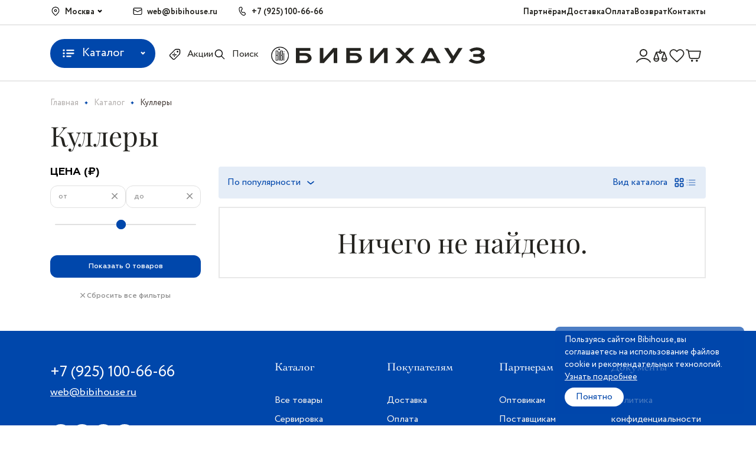

--- FILE ---
content_type: text/html; charset=UTF-8
request_url: https://www.bibihouse.ru/catalog/kukhnya/khranenie-na-kukhne/kullery/
body_size: 69907
content:
<!DOCTYPE html>
<html xml:lang="ru" lang="ru">
<head>
	<title>Куллеры - купить в Москве с доставкой | Цена на опт и розницу в магазине БибиХауз</title>
	<meta http-equiv="X-UA-Compatible" content="IE=edge" />
	<meta name="viewport" content="user-scalable=no, initial-scale=1.0, maximum-scale=1.0, width=device-width">
	<meta http-equiv="Content-Type" content="text/html; charset=UTF-8" />
<meta name="robots" content="index, follow" />
<meta name="keywords" content="фарфор, хрусталь, люстры, текстиль , кухонная посуда, люстры, предметы интерьера" />
<meta name="description" content="В разделе Куллеры представлен большой ассортимент товаров для покупки по выгодным ценам. Мы доставляем заказ по Москве и всей России. Удобные способы оплаты, помощь в подборе наборов для дома!" />
<link href="/bitrix/js/ui/fonts/opensans/ui.font.opensans.min.css?17000408322320" type="text/css"  rel="stylesheet" />
<link href="/bitrix/js/main/popup/dist/main.popup.bundle.min.css?170004082823804" type="text/css"  rel="stylesheet" />
<link href="/bitrix/cache/css/s1/bibi/page_a4f34f538b77f183991b51ba790b236a/page_a4f34f538b77f183991b51ba790b236a_v1.css?176848227623869" type="text/css"  rel="stylesheet" />
<link href="/bitrix/cache/css/s1/bibi/template_05fcba83888dd61854b306339ab8bfad/template_05fcba83888dd61854b306339ab8bfad_v1.css?1768482228257199" type="text/css"  data-template-style="true" rel="stylesheet" />
<script type="text/javascript">if(!window.BX)window.BX={};if(!window.BX.message)window.BX.message=function(mess){if(typeof mess==='object'){for(let i in mess) {BX.message[i]=mess[i];} return true;}};</script>
<script type="text/javascript">(window.BX||top.BX).message({'pull_server_enabled':'N','pull_config_timestamp':'0','pull_guest_mode':'N','pull_guest_user_id':'0'});(window.BX||top.BX).message({'PULL_OLD_REVISION':'Для продолжения корректной работы с сайтом необходимо перезагрузить страницу.'});</script>
<script type="text/javascript">(window.BX||top.BX).message({'JS_CORE_LOADING':'Загрузка...','JS_CORE_NO_DATA':'- Нет данных -','JS_CORE_WINDOW_CLOSE':'Закрыть','JS_CORE_WINDOW_EXPAND':'Развернуть','JS_CORE_WINDOW_NARROW':'Свернуть в окно','JS_CORE_WINDOW_SAVE':'Сохранить','JS_CORE_WINDOW_CANCEL':'Отменить','JS_CORE_WINDOW_CONTINUE':'Продолжить','JS_CORE_H':'ч','JS_CORE_M':'м','JS_CORE_S':'с','JSADM_AI_HIDE_EXTRA':'Скрыть лишние','JSADM_AI_ALL_NOTIF':'Показать все','JSADM_AUTH_REQ':'Требуется авторизация!','JS_CORE_WINDOW_AUTH':'Войти','JS_CORE_IMAGE_FULL':'Полный размер'});</script>

<script type="text/javascript" src="/bitrix/js/main/core/core.min.js?1700040824216224"></script>

<script>BX.setJSList(['/bitrix/js/main/core/core_ajax.js','/bitrix/js/main/core/core_promise.js','/bitrix/js/main/polyfill/promise/js/promise.js','/bitrix/js/main/loadext/loadext.js','/bitrix/js/main/loadext/extension.js','/bitrix/js/main/polyfill/promise/js/promise.js','/bitrix/js/main/polyfill/find/js/find.js','/bitrix/js/main/polyfill/includes/js/includes.js','/bitrix/js/main/polyfill/matches/js/matches.js','/bitrix/js/ui/polyfill/closest/js/closest.js','/bitrix/js/main/polyfill/fill/main.polyfill.fill.js','/bitrix/js/main/polyfill/find/js/find.js','/bitrix/js/main/polyfill/matches/js/matches.js','/bitrix/js/main/polyfill/core/dist/polyfill.bundle.js','/bitrix/js/main/core/core.js','/bitrix/js/main/polyfill/intersectionobserver/js/intersectionobserver.js','/bitrix/js/main/lazyload/dist/lazyload.bundle.js','/bitrix/js/main/polyfill/core/dist/polyfill.bundle.js','/bitrix/js/main/parambag/dist/parambag.bundle.js']);
BX.setCSSList(['/bitrix/js/main/lazyload/dist/lazyload.bundle.css','/bitrix/js/main/parambag/dist/parambag.bundle.css']);</script>
<script type="text/javascript">(window.BX||top.BX).message({'LANGUAGE_ID':'ru','FORMAT_DATE':'DD.MM.YYYY','FORMAT_DATETIME':'DD.MM.YYYY HH:MI:SS','COOKIE_PREFIX':'BITRIX_SM','SERVER_TZ_OFFSET':'10800','UTF_MODE':'Y','SITE_ID':'s1','SITE_DIR':'/','USER_ID':'','SERVER_TIME':'1768871341','USER_TZ_OFFSET':'0','USER_TZ_AUTO':'Y','bitrix_sessid':'b3055db6e817ef359bf7d48a9289cb21'});</script>


<script type="text/javascript" src="/bitrix/js/pull/protobuf/protobuf.min.js?170004083076433"></script>
<script type="text/javascript" src="/bitrix/js/pull/protobuf/model.min.js?170004083014190"></script>
<script type="text/javascript" src="/bitrix/js/main/core/core_promise.min.js?17000408242490"></script>
<script type="text/javascript" src="/bitrix/js/rest/client/rest.client.min.js?17000408309240"></script>
<script type="text/javascript" src="/bitrix/js/pull/client/pull.client.min.js?170004083044545"></script>
<script type="text/javascript" src="/bitrix/js/main/popup/dist/main.popup.bundle.min.js?170004082863284"></script>
<script type="text/javascript">BX.setJSList(['/local/templates/bibi/components/bitrix/catalog.smart.filter/.default/script.js','/local/templates/bibi/components/bitrix/system.pagenavigation/show_more/script.js','/bitrix/components/bitrix/search.title/script.js','/local/templates/bibi/js/lib/slick.min.js','/local/templates/bibi/js/lib/jquery.fancybox.js','/local/templates/bibi/js/lib/jquery.maskedinput.min.js','/local/templates/bibi/js/lib/jquery.formstyler.min.js','/local/templates/bibi/js/lib/jquery-ui.min.js','/local/templates/bibi/js/cookie.js']);</script>
<script type="text/javascript">BX.setCSSList(['/local/templates/bibi/components/bitrix/catalog.smart.filter/.default/style.css','/local/templates/bibi/components/bitrix/catalog.section/.default/style.css','/local/templates/bibi/css/jquery.fancybox.css','/local/templates/bibi/css/slick/slick.css','/local/templates/bibi/css/slick/slick-theme.css','/local/templates/bibi/css/jquery.formstyler.css','/local/templates/bibi/css/jquery.formstyler.theme.css','/local/templates/bibi/css/jquery-ui.min.css','/local/templates/bibi/css/custom.css','/local/templates/bibi/template_styles.css']);</script>
<script type="text/javascript">
					(function () {
						"use strict";

						var counter = function ()
						{
							var cookie = (function (name) {
								var parts = ("; " + document.cookie).split("; " + name + "=");
								if (parts.length == 2) {
									try {return JSON.parse(decodeURIComponent(parts.pop().split(";").shift()));}
									catch (e) {}
								}
							})("BITRIX_CONVERSION_CONTEXT_s1");

							if (cookie && cookie.EXPIRE >= BX.message("SERVER_TIME"))
								return;

							var request = new XMLHttpRequest();
							request.open("POST", "/bitrix/tools/conversion/ajax_counter.php", true);
							request.setRequestHeader("Content-type", "application/x-www-form-urlencoded");
							request.send(
								"SITE_ID="+encodeURIComponent("s1")+
								"&sessid="+encodeURIComponent(BX.bitrix_sessid())+
								"&HTTP_REFERER="+encodeURIComponent(document.referrer)
							);
						};

						if (window.frameRequestStart === true)
							BX.addCustomEvent("onFrameDataReceived", counter);
						else
							BX.ready(counter);
					})();
				</script>
<link href="https://fonts.googleapis.com/css2?family=Jost:wght@400;500;700&family=Rubik:wght@700&display=swap" rel="stylesheet">
<link rel="apple-touch-icon" href="/local/templates/bibi/images/favicon/logo60x60.jpg">
<link rel="apple-touch-icon" sizes="76x76" href="/local/templates/bibi/images/favicon/logo76x76.jpg">
<link rel="apple-touch-icon" sizes="120x120" href="/local/templates/bibi/images/favicon/logo120x120.jpg">
<link rel="icon" href="/local/templates/bibi/images/favicon/favicon_32.ico" sizes="32x32">
<link rel="icon" href="/local/templates/bibi/images/favicon/favicon_48.ico" sizes="48x48">
<script src="https://code.jquery.com/jquery-3.3.1.min.js" integrity="sha256-FgpCb/KJQlLNfOu91ta32o/NMZxltwRo8QtmkMRdAu8=" crossorigin="anonymous"></script>
<script src="https://api-maps.yandex.ru/2.0/?load=package.standard&amp;lang=ru-RU&amp;apikey=34fb4583-b9da-4b8e-9b78-4e973e6341a1" type="text/javascript"></script>
<script src="/local/templates/bibi/js/main.js" type="module"></script>
<meta property="og:type" content="website">
<meta property="twitter:card" content="summary">
<meta property="og:site_name" content="Оптово-розничный магазин посуды из Европы «Бибихауз»">
<meta property="og:url" content="https://www.bibihouse.ru/catalog/kukhnya/khranenie-na-kukhne/kullery/">
<meta property="og:title" content="Куллеры - купить в Москве с доставкой | Цена на опт и розницу в магазине БибиХауз">
<meta property="og:description" content="В разделе Куллеры представлен большой ассортимент товаров для покупки по выгодным ценам. Мы доставляем заказ по Москве и всей России. Удобные способы оплаты, помощь в подборе наборов для дома!">



<script type="text/javascript"  src="/bitrix/cache/js/s1/bibi/template_6b2c993028a7ffd7133649d20c213704/template_6b2c993028a7ffd7133649d20c213704_v1.js?1768482228480562"></script>
<script type="text/javascript"  src="/bitrix/cache/js/s1/bibi/page_ac9f62a5342f60488e4648819139d8ad/page_ac9f62a5342f60488e4648819139d8ad_v1.js?176848227628291"></script>
<script type="text/javascript">var _ba = _ba || []; _ba.push(["aid", "6e173c8a1e185691f348faa2aa49d3ac"]); _ba.push(["host", "www.bibihouse.ru"]); (function() {var ba = document.createElement("script"); ba.type = "text/javascript"; ba.async = true;ba.src = (document.location.protocol == "https:" ? "https://" : "http://") + "bitrix.info/ba.js";var s = document.getElementsByTagName("script")[0];s.parentNode.insertBefore(ba, s);})();</script>


</head>
<body>
<!-- Yandex.Metrika counter -->
<script type="text/javascript" >
    (function(m,e,t,r,i,k,a){m[i]=m[i]||function(){(m[i].a=m[i].a||[]).push(arguments)};
        m[i].l=1*new Date();
        for (var j = 0; j < document.scripts.length; j++) {if (document.scripts[j].src === r) { return; }}
        k=e.createElement(t),a=e.getElementsByTagName(t)[0],k.async=1,k.src=r,a.parentNode.insertBefore(k,a)})
    (window, document, "script", "https://mc.yandex.ru/metrika/tag.js", "ym");

    ym(28120623, "init", {
        clickmap:true,
        trackLinks:true,
        accurateTrackBounce:true,
        webvisor:true,
        ecommerce:true
    });
  window.dataLayer = window.dataLayer || [];
</script>
<noscript><div><img src="https://mc.yandex.ru/watch/28120623" style="position:absolute; left:-9999px;" alt="" /></div></noscript>
<!-- /Yandex.Metrika counter -->
<!-- Top.Mail.Ru counter -->
<script type="text/javascript">
var _tmr = window._tmr || (window._tmr = []);
_tmr.push({id: "3686275", type: "pageView", start: (new Date()).getTime()});
(function (d, w, id) {
  if (d.getElementById(id)) return;
  var ts = d.createElement("script"); ts.type = "text/javascript"; ts.async = true; ts.id = id;
  ts.src = "https://top-fwz1.mail.ru/js/code.js";
  var f = function () {var s = d.getElementsByTagName("script")[0]; s.parentNode.insertBefore(ts, s);};
  if (w.opera == "[object Opera]") { d.addEventListener("DOMContentLoaded", f, false); } else { f(); }
})(document, window, "tmr-code");
</script>
<noscript><div><img src="https://top-fwz1.mail.ru/counter?id=3686275;js=na" style="position:absolute;left:-9999px;" alt="Top.Mail.Ru" /></div></noscript>
<!-- /Top.Mail.Ru counter -->
    <div id="panel"></div>
    <svg xmlns="http://www.w3.org/2000/svg" xmlns:xlink="http://www.w3.org/1999/xlink" width="0" height="0" style="position:absolute">

    <symbol id="svg-location" viewBox="0 0 18 18">
        <path d="M9 1.5C5.48597 1.5 2.625 4.36097 2.625 7.875C2.625 9.45255 3.20374 10.8993 4.1543 12.0117L4.15723 12.0146L4.15942 12.0176C4.15942 12.0176 6.8714 15.1121 7.83691 16.0334C8.48346 16.6499 9.5158 16.6499 10.1624 16.0334C11.2629 14.9837 13.8413 12.0161 13.8413 12.0161L13.8428 12.0139L13.845 12.0117C14.7964 10.8993 15.375 9.45255 15.375 7.875C15.375 4.36097 12.514 1.5 9 1.5ZM9 2.625C11.906 2.625 14.25 4.96903 14.25 7.875C14.25 9.1782 13.7751 10.3622 12.9895 11.2808C12.9844 11.2866 10.3463 14.3038 9.38599 15.2197C9.16329 15.4321 8.83598 15.4321 8.61328 15.2197C7.81072 14.4539 5.01791 11.29 5.00977 11.2808L5.00903 11.28C4.2245 10.3616 3.75 9.17784 3.75 7.875C3.75 4.96903 6.09403 2.625 9 2.625ZM9 5.625C8.29688 5.625 7.69831 5.90893 7.31396 6.34131C6.92962 6.77369 6.75 7.32812 6.75 7.875C6.75 8.42188 6.92962 8.97631 7.31396 9.40869C7.69831 9.84107 8.29688 10.125 9 10.125C9.70312 10.125 10.3017 9.84107 10.686 9.40869C11.0704 8.97631 11.25 8.42188 11.25 7.875C11.25 7.32812 11.0704 6.77369 10.686 6.34131C10.3017 5.90893 9.70312 5.625 9 5.625ZM9 6.75C9.42187 6.75 9.66706 6.88795 9.84521 7.08838C10.0234 7.28881 10.125 7.57812 10.125 7.875C10.125 8.17188 10.0234 8.46119 9.84521 8.66162C9.66706 8.86205 9.42187 9 9 9C8.57813 9 8.33294 8.86205 8.15479 8.66162C7.97663 8.46119 7.875 8.17188 7.875 7.875C7.875 7.57812 7.97663 7.28881 8.15479 7.08838C8.33294 6.88795 8.57813 6.75 9 6.75Z"/>
    </symbol>

    <symbol id="svg-control" viewBox="0 0 28 28">
        <path d="M19.7659 7.39148C19.6017 7.39152 19.4412 7.44054 19.3051 7.53228C19.1689 7.62402 19.0632 7.75429 19.0015 7.90644C18.9398 8.05859 18.9248 8.22569 18.9586 8.38636C18.9924 8.54703 19.0734 8.69397 19.1911 8.80837L23.2828 12.9001H2.72445C2.61512 12.8985 2.50658 12.9187 2.40513 12.9595C2.30369 13.0003 2.21135 13.0608 2.1335 13.1375C2.05564 13.2143 1.99382 13.3058 1.95162 13.4066C1.90943 13.5075 1.8877 13.6157 1.8877 13.7251C1.8877 13.8344 1.90943 13.9426 1.95162 14.0435C1.99382 14.1444 2.05564 14.2358 2.1335 14.3126C2.21135 14.3894 2.30369 14.4499 2.40513 14.4907C2.50658 14.5314 2.61512 14.5516 2.72445 14.5501H23.2828L19.1911 18.6418C19.112 18.7178 19.0488 18.8088 19.0052 18.9096C18.9617 19.0104 18.9387 19.1188 18.9375 19.2285C18.9364 19.3383 18.9572 19.4472 18.9987 19.5488C19.0402 19.6504 19.1015 19.7427 19.1792 19.8204C19.2568 19.898 19.3491 19.9593 19.4507 20.0008C19.5523 20.0423 19.6612 20.0631 19.771 20.062C19.8807 20.0609 19.9892 20.0379 20.0899 19.9943C20.1907 19.9508 20.2817 19.8875 20.3577 19.8084L25.8577 14.3084C26.0124 14.1537 26.0993 13.9438 26.0993 13.7251C26.0993 13.5063 26.0124 13.2965 25.8577 13.1418L20.3577 7.64177C20.2808 7.56258 20.1888 7.49962 20.0872 7.45663C19.9855 7.41364 19.8762 7.39148 19.7659 7.39148V7.39148Z"/>
    </symbol>

    <symbol id="svg-email" viewBox="0 0 18 18">
        <path d="M3.9375 3C2.59802 3 1.5 4.09802 1.5 5.4375V12.5625C1.5 13.902 2.59802 15 3.9375 15H14.0625C15.402 15 16.5 13.902 16.5 12.5625V5.4375C16.5 4.09802 15.402 3 14.0625 3H3.9375ZM3.9375 4.125H14.0625C14.7938 4.125 15.375 4.70623 15.375 5.4375V5.85205L9 9.2981L2.625 5.85205V5.4375C2.625 4.70623 3.20623 4.125 3.9375 4.125ZM2.625 7.13086L8.73267 10.4326C8.81479 10.477 8.90666 10.5002 9 10.5002C9.09334 10.5002 9.18521 10.477 9.26733 10.4326L15.375 7.13086V12.5625C15.375 13.2938 14.7938 13.875 14.0625 13.875H3.9375C3.20623 13.875 2.625 13.2938 2.625 12.5625V7.13086Z"/>
    </symbol>

    <symbol id="svg-phone" viewBox="0 0 18 18">
        <path d="M7.14038 1.50556C6.89353 1.4876 6.6406 1.51283 6.39258 1.58612L5.50488 1.84906C4.55896 2.12882 3.81988 2.87933 3.56982 3.8266C3.01461 5.93326 3.64975 8.42679 5.30273 11.2336C6.95339 14.0365 8.83426 15.8179 10.9585 16.3994C11.9151 16.6612 12.9468 16.4111 13.6714 15.738L14.3467 15.1118C15.1023 14.4102 15.215 13.2416 14.6045 12.4113L13.6289 11.0864C13.106 10.3761 12.1841 10.0736 11.3364 10.3283L9.81006 10.7853C9.74599 10.8041 9.59266 10.7168 9.45923 10.6015L9.4585 10.6008C9.22084 10.3941 8.89157 9.97645 8.53931 9.37909V9.37836C8.16158 8.73684 8.00047 8.31729 7.93579 8.06952C7.87108 7.82165 7.88678 7.79149 7.89624 7.70771C7.90116 7.6659 7.92102 7.62716 7.95483 7.59638L7.95557 7.59565L9.09375 6.55487C9.74583 5.95876 9.94269 5.00612 9.57495 4.20453L8.88867 2.70746V2.70673C8.56557 2.00244 7.88072 1.55942 7.14038 1.50556ZM7.05908 2.62763C7.4034 2.65335 7.72047 2.85989 7.86548 3.17621L8.55249 4.67328C8.71875 5.03569 8.63538 5.45041 8.33496 5.72504L7.19678 6.76508C6.96345 6.97783 6.81423 7.26788 6.77856 7.581V7.58173C6.76927 7.66407 6.74731 7.97027 6.84741 8.3537C6.94751 8.73714 7.15418 9.2443 7.56958 9.94965H7.57031C7.95791 10.607 8.32423 11.1064 8.72095 11.4511H8.72168C8.85051 11.5626 9.39048 12.0802 10.125 11.8657L10.1272 11.8649L11.6602 11.4057C12.0582 11.2861 12.4839 11.4289 12.7229 11.7536L13.6985 13.0786C13.9748 13.4549 13.9265 13.9666 13.5813 14.2871L12.906 14.914C12.4741 15.3154 11.8328 15.472 11.2551 15.3139C9.53787 14.8439 7.83855 13.3224 6.27246 10.663C4.70419 8.00007 4.21369 5.79756 4.65747 4.11371C4.80417 3.55798 5.25364 3.09667 5.82422 2.92792L6.71118 2.66498C6.82672 2.63084 6.94431 2.61905 7.05908 2.62763Z"/>
    </symbol>

    <symbol id="svg-arrow-down" viewBox="0 0 8 8">
        <path d="M6.51025 1.57325C6.41258 1.47558 6.25441 1.47558 6.15674 1.57325L4.00008 3.72992L1.84358 1.57325C1.74591 1.47558 1.58775 1.47558 1.49008 1.57325L0.406746 2.65658C0.309079 2.75425 0.309079 2.91242 0.406746 3.01008L3.82341 6.42675C3.87208 6.47575 3.93608 6.50008 4.00008 6.50008C4.06408 6.50008 4.12808 6.47575 4.17691 6.42692L7.59358 3.01025C7.69125 2.91258 7.69125 2.75442 7.59358 2.65675L6.51025 1.57325Z"/>
    </symbol>

    <symbol id="svg-filter" viewBox="0 0 18 18" fill="none">
        <path d="M12.1877 1.875C11.2573 1.875 10.5002 2.63212 10.5002 3.5625V3.75H2.0627C1.98816 3.74895 1.91416 3.76272 1.84499 3.79051C1.77582 3.81831 1.71286 3.85957 1.65978 3.91191C1.6067 3.96425 1.56454 4.02661 1.53577 4.09538C1.507 4.16415 1.49219 4.23795 1.49219 4.3125C1.49219 4.38705 1.507 4.46085 1.53577 4.52962C1.56454 4.59839 1.6067 4.66075 1.65978 4.71309C1.71286 4.76543 1.77582 4.80669 1.84499 4.83449C1.91416 4.86228 1.98816 4.87605 2.0627 4.875H10.5002V5.0625C10.5002 5.99287 11.2573 6.75 12.1877 6.75C13.1181 6.75 13.8752 5.99287 13.8752 5.0625V4.875H15.9377C16.0122 4.87605 16.0862 4.86228 16.1554 4.83449C16.2246 4.80669 16.2875 4.76543 16.3406 4.71309C16.3937 4.66075 16.4359 4.59839 16.4646 4.52962C16.4934 4.46085 16.5082 4.38705 16.5082 4.3125C16.5082 4.23795 16.4934 4.16415 16.4646 4.09538C16.4359 4.02661 16.3937 3.96425 16.3406 3.91191C16.2875 3.85957 16.2246 3.81831 16.1554 3.79051C16.0862 3.76272 16.0122 3.74895 15.9377 3.75H13.8752V3.5625C13.8752 2.63212 13.1181 1.875 12.1877 1.875ZM5.8127 6.5625C4.88232 6.5625 4.1252 7.31962 4.1252 8.25V8.4375H2.0627C1.98816 8.43645 1.91416 8.45022 1.84499 8.47801C1.77582 8.50581 1.71286 8.54707 1.65978 8.59941C1.6067 8.65175 1.56454 8.71411 1.53577 8.78288C1.507 8.85165 1.49219 8.92545 1.49219 9C1.49219 9.07454 1.507 9.14835 1.53577 9.21712C1.56454 9.28589 1.6067 9.34825 1.65978 9.40059C1.71286 9.45293 1.77582 9.49419 1.84499 9.52199C1.91416 9.54978 1.98816 9.56355 2.0627 9.5625H4.1252V9.75C4.1252 10.6804 4.88232 11.4375 5.8127 11.4375C6.74307 11.4375 7.5002 10.6804 7.5002 9.75V9.5625H15.9377C16.0122 9.56355 16.0862 9.54978 16.1554 9.52199C16.2246 9.49419 16.2875 9.45293 16.3406 9.40059C16.3937 9.34825 16.4359 9.28589 16.4646 9.21712C16.4934 9.14835 16.5082 9.07454 16.5082 9C16.5082 8.92545 16.4934 8.85165 16.4646 8.78288C16.4359 8.71411 16.3937 8.65175 16.3406 8.59941C16.2875 8.54707 16.2246 8.50581 16.1554 8.47801C16.0862 8.45022 16.0122 8.43645 15.9377 8.4375H7.5002V8.25C7.5002 7.31962 6.74307 6.5625 5.8127 6.5625ZM11.4377 11.25C10.5073 11.25 9.7502 12.0071 9.7502 12.9375V13.125H2.0627C1.98816 13.1239 1.91416 13.1377 1.84499 13.1655C1.77582 13.1933 1.71286 13.2346 1.65978 13.2869C1.6067 13.3392 1.56454 13.4016 1.53577 13.4704C1.507 13.5392 1.49219 13.613 1.49219 13.6875C1.49219 13.762 1.507 13.8358 1.53577 13.9046C1.56454 13.9734 1.6067 14.0358 1.65978 14.0881C1.71286 14.1404 1.77582 14.1817 1.84499 14.2095C1.91416 14.2373 1.98816 14.2511 2.0627 14.25H9.7502V14.4375C9.7502 15.3679 10.5073 16.125 11.4377 16.125C12.3681 16.125 13.1252 15.3679 13.1252 14.4375V14.25H15.9377C16.0122 14.2511 16.0862 14.2373 16.1554 14.2095C16.2246 14.1817 16.2875 14.1404 16.3406 14.0881C16.3937 14.0358 16.4359 13.9734 16.4646 13.9046C16.4934 13.8358 16.5082 13.762 16.5082 13.6875C16.5082 13.613 16.4934 13.5392 16.4646 13.4704C16.4359 13.4016 16.3937 13.3392 16.3406 13.2869C16.2875 13.2346 16.2246 13.1933 16.1554 13.1655C16.0862 13.1377 16.0122 13.1239 15.9377 13.125H13.1252V12.9375C13.1252 12.0071 12.3681 11.25 11.4377 11.25Z" fill="#0047ab"/>
    </symbol>

    <symbol id="svg-filter-arrow" viewBox="0 0 24 24">
        <path d="M11.9998 15.9993C11.7661 15.9998 11.5397 15.9184 11.3598 15.7693L5.35979 10.7693C5.15557 10.5996 5.02715 10.3556 5.00277 10.0912C4.97839 9.8268 5.06005 9.56352 5.22979 9.3593C5.39953 9.15508 5.64344 9.02666 5.90786 9.00228C6.17229 8.9779 6.43557 9.05956 6.63979 9.2293L11.9998 13.7093L17.3598 9.3893C17.4621 9.30623 17.5798 9.2442 17.7061 9.20677C17.8324 9.16934 17.9649 9.15724 18.096 9.17118C18.227 9.18512 18.354 9.22482 18.4696 9.28799C18.5853 9.35117 18.6873 9.43657 18.7698 9.5393C18.8614 9.64212 18.9307 9.76275 18.9735 9.89362C19.0163 10.0245 19.0316 10.1628 19.0185 10.2999C19.0053 10.4369 18.964 10.5698 18.8971 10.6902C18.8303 10.8105 18.7392 10.9158 18.6298 10.9993L12.6298 15.8293C12.4447 15.9548 12.2229 16.0147 11.9998 15.9993Z"/>
    </symbol>

    <symbol id="svg-chevron-down" viewBox="0 0 8 8" fill="none">
        <path d="M6.51025 1.57325C6.41258 1.47558 6.25441 1.47558 6.15674 1.57325L4.00008 3.72992L1.84358 1.57325C1.74591 1.47558 1.58775 1.47558 1.49008 1.57325L0.406746 2.65658C0.309079 2.75425 0.309079 2.91242 0.406746 3.01008L3.82341 6.42675C3.87208 6.47575 3.93608 6.50008 4.00008 6.50008C4.06408 6.50008 4.12808 6.47575 4.17691 6.42692L7.59358 3.01025C7.69125 2.91258 7.69125 2.75442 7.59358 2.65675L6.51025 1.57325Z" fill="#252420"/>
    </symbol>


    <symbol id="svg-arrow-sort" viewBox="0 0 16 16">
        <path d="M7.50012 2.5L7.50012 12.4747L3.86212 8.65525C3.67162 8.45525 3.35512 8.4475 3.15512 8.638C2.95537 8.82825 2.94737 9.14475 3.13787 9.345L7.29287 13.707C7.48187 13.8957 7.73287 14 8.00012 14C8.26712 14 8.51837 13.8957 8.71562 13.6982L12.8621 9.34475C12.9544 9.248 13.0001 9.124 13.0001 9C13.0001 8.868 12.9481 8.736 12.8449 8.63775C12.6449 8.44725 12.3286 8.455 12.1381 8.655L8.50012 12.4905L8.50012 2.5C8.50012 2.224 8.27612 2 8.00012 2C7.72412 2 7.50012 2.224 7.50012 2.5Z"/>
    </symbol>

    <symbol id="svg-search" viewBox="0 0 26 26">
        <path d="M11.1042 3.25C6.77605 3.25 3.25 6.77606 3.25 11.1042C3.25 15.4323 6.77605 18.9583 11.1042 18.9583C12.9764 18.9583 14.6974 18.297 16.049 17.1979L21.363 22.512C21.4379 22.5899 21.5276 22.6522 21.6268 22.6951C21.726 22.738 21.8328 22.7606 21.9409 22.7617C22.049 22.7628 22.1562 22.7423 22.2563 22.7015C22.3564 22.6606 22.4473 22.6002 22.5238 22.5238C22.6002 22.4473 22.6606 22.3564 22.7015 22.2563C22.7423 22.1562 22.7628 22.049 22.7617 21.9409C22.7606 21.8328 22.738 21.726 22.6951 21.6268C22.6522 21.5276 22.5899 21.4379 22.512 21.363L17.1979 16.049C18.297 14.6974 18.9583 12.9764 18.9583 11.1042C18.9583 6.77606 15.4323 3.25 11.1042 3.25ZM11.1042 4.875C14.5541 4.875 17.3333 7.65427 17.3333 11.1042C17.3333 12.7847 16.6704 14.3031 15.5951 15.4216C15.5289 15.4704 15.4704 15.5289 15.4216 15.5951C14.3031 16.6704 12.7847 17.3333 11.1042 17.3333C7.65427 17.3333 4.875 14.5541 4.875 11.1042C4.875 7.65427 7.65427 4.875 11.1042 4.875Z"/>
    </symbol>

    <symbol id="svg-orders" viewBox="0 0 20 20">
        <path d="M5.20837 2.08398C4.18025 2.08398 3.33337 2.93086 3.33337 3.95898V13.7507H2.70837C2.54262 13.7507 2.38366 13.8165 2.26645 13.9337C2.14924 14.0509 2.08339 14.2099 2.08337 14.3757V15.209C2.08337 16.6973 3.3034 17.9173 4.79171 17.9173H13.9584C15.4467 17.9173 16.6667 16.6973 16.6667 15.209V3.95898C16.6667 2.93086 15.8198 2.08398 14.7917 2.08398H5.20837ZM5.20837 3.33398H14.7917C15.1444 3.33398 15.4167 3.60628 15.4167 3.95898V15.209C15.4167 16.0215 14.7709 16.6673 13.9584 16.6673C13.1458 16.6673 12.5 16.0215 12.5 15.209V14.3757C12.5 14.2099 12.4342 14.0509 12.317 13.9337C12.1998 13.8165 12.0408 13.7507 11.875 13.7507H4.58337V3.95898C4.58337 3.60628 4.85567 3.33398 5.20837 3.33398ZM6.87504 5.41732C6.70928 5.41732 6.55031 5.48317 6.4331 5.60038C6.31589 5.71759 6.25004 5.87656 6.25004 6.04232C6.25004 6.20808 6.31589 6.36705 6.4331 6.48426C6.55031 6.60147 6.70928 6.66732 6.87504 6.66732C7.0408 6.66732 7.19977 6.60147 7.31698 6.48426C7.43419 6.36705 7.50004 6.20808 7.50004 6.04232C7.50004 5.87656 7.43419 5.71759 7.31698 5.60038C7.19977 5.48317 7.0408 5.41732 6.87504 5.41732ZM8.95837 5.41732C8.87555 5.41615 8.79333 5.43145 8.71647 5.46233C8.63962 5.49321 8.56967 5.53906 8.51068 5.59722C8.4517 5.65537 8.40487 5.72467 8.3729 5.80108C8.34093 5.87749 8.32447 5.95949 8.32447 6.04232C8.32447 6.12515 8.34093 6.20715 8.3729 6.28356C8.40487 6.35997 8.4517 6.42927 8.51068 6.48742C8.56967 6.54557 8.63962 6.59142 8.71647 6.6223C8.79333 6.65319 8.87555 6.66849 8.95837 6.66732H13.125C13.2079 6.66849 13.2901 6.65319 13.3669 6.6223C13.4438 6.59142 13.5137 6.54557 13.5727 6.48742C13.6317 6.42927 13.6785 6.35997 13.7105 6.28356C13.7425 6.20715 13.7589 6.12515 13.7589 6.04232C13.7589 5.95949 13.7425 5.87749 13.7105 5.80108C13.6785 5.72467 13.6317 5.65537 13.5727 5.59722C13.5137 5.53906 13.4438 5.49321 13.3669 5.46233C13.2901 5.43145 13.2079 5.41615 13.125 5.41732H8.95837ZM6.87504 7.91732C6.70928 7.91732 6.55031 7.98317 6.4331 8.10038C6.31589 8.21759 6.25004 8.37656 6.25004 8.54232C6.25004 8.70808 6.31589 8.86705 6.4331 8.98426C6.55031 9.10147 6.70928 9.16732 6.87504 9.16732C7.0408 9.16732 7.19977 9.10147 7.31698 8.98426C7.43419 8.86705 7.50004 8.70808 7.50004 8.54232C7.50004 8.37656 7.43419 8.21759 7.31698 8.10038C7.19977 7.98317 7.0408 7.91732 6.87504 7.91732ZM8.95837 7.91732C8.87555 7.91615 8.79333 7.93145 8.71647 7.96233C8.63962 7.99321 8.56967 8.03906 8.51068 8.09722C8.4517 8.15537 8.40487 8.22467 8.3729 8.30108C8.34093 8.37749 8.32447 8.45949 8.32447 8.54232C8.32447 8.62515 8.34093 8.70715 8.3729 8.78356C8.40487 8.85997 8.4517 8.92926 8.51068 8.98742C8.56967 9.04557 8.63962 9.09142 8.71647 9.1223C8.79333 9.15319 8.87555 9.16849 8.95837 9.16732H13.125C13.2079 9.16849 13.2901 9.15319 13.3669 9.1223C13.4438 9.09142 13.5137 9.04557 13.5727 8.98742C13.6317 8.92926 13.6785 8.85997 13.7105 8.78356C13.7425 8.70715 13.7589 8.62515 13.7589 8.54232C13.7589 8.45949 13.7425 8.37749 13.7105 8.30108C13.6785 8.22467 13.6317 8.15537 13.5727 8.09722C13.5137 8.03906 13.4438 7.99321 13.3669 7.96233C13.2901 7.93145 13.2079 7.91615 13.125 7.91732H8.95837ZM6.87504 10.4173C6.70928 10.4173 6.55031 10.4832 6.4331 10.6004C6.31589 10.7176 6.25004 10.8766 6.25004 11.0423C6.25004 11.2081 6.31589 11.367 6.4331 11.4843C6.55031 11.6015 6.70928 11.6673 6.87504 11.6673C7.0408 11.6673 7.19977 11.6015 7.31698 11.4843C7.43419 11.367 7.50004 11.2081 7.50004 11.0423C7.50004 10.8766 7.43419 10.7176 7.31698 10.6004C7.19977 10.4832 7.0408 10.4173 6.87504 10.4173ZM8.95837 10.4173C8.87555 10.4161 8.79333 10.4314 8.71647 10.4623C8.63962 10.4932 8.56967 10.5391 8.51068 10.5972C8.4517 10.6554 8.40487 10.7247 8.3729 10.8011C8.34093 10.8775 8.32447 10.9595 8.32447 11.0423C8.32447 11.1251 8.34093 11.2071 8.3729 11.2836C8.40487 11.36 8.4517 11.4293 8.51068 11.4874C8.56967 11.5456 8.63962 11.5914 8.71647 11.6223C8.79333 11.6532 8.87555 11.6685 8.95837 11.6673H13.125C13.2079 11.6685 13.2901 11.6532 13.3669 11.6223C13.4438 11.5914 13.5137 11.5456 13.5727 11.4874C13.6317 11.4293 13.6785 11.36 13.7105 11.2836C13.7425 11.2071 13.7589 11.1251 13.7589 11.0423C13.7589 10.9595 13.7425 10.8775 13.7105 10.8011C13.6785 10.7247 13.6317 10.6554 13.5727 10.5972C13.5137 10.5391 13.4438 10.4932 13.3669 10.4623C13.2901 10.4314 13.2079 10.4161 13.125 10.4173H8.95837ZM3.33337 15.0007H11.25V15.209C11.25 15.7569 11.4559 16.2396 11.7391 16.6673H4.79171C3.97918 16.6673 3.33337 16.0215 3.33337 15.209V15.0007Z"/>
    </symbol>

    <symbol id="svg-clock" viewBox="0 0 20 20">
        <path d="M10.0001 1.66602C5.40527 1.66602 1.66681 5.40447 1.66681 9.99935V10.2077C1.66564 10.2905 1.68094 10.3727 1.71182 10.4496C1.74271 10.5264 1.78856 10.5964 1.84671 10.6554C1.90486 10.7144 1.97416 10.7612 2.05057 10.7932C2.12698 10.8251 2.20898 10.8416 2.29181 10.8416C2.37464 10.8416 2.45664 10.8251 2.53305 10.7932C2.60946 10.7612 2.67876 10.7144 2.73691 10.6554C2.79506 10.5964 2.84091 10.5264 2.8718 10.4496C2.90268 10.3727 2.91798 10.2905 2.91681 10.2077V9.99935C2.91681 6.08006 6.08085 2.91602 10.0001 2.91602C13.9194 2.91602 17.0835 6.08006 17.0835 9.99935V10.2077C17.0823 10.2905 17.0976 10.3727 17.1285 10.4496C17.1594 10.5264 17.2052 10.5964 17.2634 10.6554C17.3215 10.7144 17.3908 10.7612 17.4672 10.7932C17.5436 10.8251 17.6256 10.8416 17.7085 10.8416C17.7913 10.8416 17.8733 10.8251 17.9497 10.7932C18.0261 10.7612 18.0954 10.7144 18.1536 10.6554C18.2117 10.5964 18.2576 10.5264 18.2885 10.4496C18.3193 10.3727 18.3346 10.2905 18.3335 10.2077V9.99935C18.3335 5.40447 14.595 1.66602 10.0001 1.66602ZM9.78204 4.9904C9.61643 4.99298 9.45861 5.0612 9.34325 5.18007C9.22789 5.29893 9.16443 5.45873 9.16681 5.62435V10.2077C9.16683 10.3734 9.23268 10.5324 9.34989 10.6496C9.46709 10.7668 9.62605 10.8327 9.79181 10.8327H13.1251C13.208 10.8339 13.2902 10.8186 13.367 10.7877C13.4439 10.7568 13.5138 10.7109 13.5728 10.6528C13.6318 10.5946 13.6786 10.5253 13.7106 10.4489C13.7426 10.3725 13.759 10.2905 13.759 10.2077C13.759 10.1249 13.7426 10.0429 13.7106 9.96644C13.6786 9.89003 13.6318 9.82074 13.5728 9.76258C13.5138 9.70443 13.4439 9.65858 13.367 9.6277C13.2902 9.59681 13.208 9.58151 13.1251 9.58268H10.4168V5.62435C10.418 5.5407 10.4024 5.45765 10.3709 5.38014C10.3394 5.30263 10.2927 5.23223 10.2335 5.17311C10.1743 5.11399 10.1039 5.06736 10.0263 5.03597C9.94876 5.00459 9.86569 4.98909 9.78204 4.9904ZM2.80532 12.0745C2.70222 12.0725 2.60021 12.096 2.50839 12.1429C2.41656 12.1898 2.33777 12.2587 2.27903 12.3435C2.2203 12.4282 2.18345 12.5262 2.17176 12.6286C2.16008 12.7311 2.17392 12.8349 2.21206 12.9307C3.40886 16.0661 6.445 18.3327 10.0001 18.3327C12.9869 18.3327 15.6129 16.7552 17.0835 14.3874V15.6243C17.0823 15.7072 17.0976 15.7894 17.1285 15.8663C17.1594 15.9431 17.2052 16.0131 17.2634 16.072C17.3215 16.131 17.3908 16.1779 17.4672 16.2098C17.5436 16.2418 17.6256 16.2583 17.7085 16.2583C17.7913 16.2583 17.8733 16.2418 17.9497 16.2098C18.0261 16.1779 18.0954 16.131 18.1536 16.072C18.2117 16.0131 18.2576 15.9431 18.2885 15.8663C18.3193 15.7894 18.3346 15.7072 18.3335 15.6243V12.7077C18.3335 12.5419 18.2676 12.383 18.1504 12.2658C18.0332 12.1486 17.8742 12.0827 17.7085 12.0827H14.7918C14.709 12.0815 14.6268 12.0968 14.5499 12.1277C14.4731 12.1586 14.4031 12.2044 14.3441 12.2626C14.2851 12.3207 14.2383 12.39 14.2063 12.4664C14.1744 12.5429 14.1579 12.6249 14.1579 12.7077C14.1579 12.7905 14.1744 12.8725 14.2063 12.9489C14.2383 13.0253 14.2851 13.0946 14.3441 13.1528C14.4031 13.2109 14.4731 13.2568 14.5499 13.2877C14.6268 13.3186 14.709 13.3339 14.7918 13.3327H16.255C16.2458 13.3464 16.2371 13.3606 16.229 13.375C15.0296 15.5827 12.6946 17.0827 10.0001 17.0827C6.97695 17.0827 4.39723 15.1501 3.37986 12.4847C3.33658 12.3664 3.25856 12.2639 3.15604 12.1908C3.05351 12.1176 2.93126 12.0771 2.80532 12.0745Z"/>
    </symbol>

    <symbol id="svg-info" viewBox="0 0 20 20">
        <path d="M9.99996 1.66602C5.40499 1.66602 1.66663 5.40438 1.66663 9.99935C1.66663 14.5943 5.40499 18.3327 9.99996 18.3327C14.5949 18.3327 18.3333 14.5943 18.3333 9.99935C18.3333 5.40438 14.5949 1.66602 9.99996 1.66602ZM9.99996 2.91602C13.9194 2.91602 17.0833 6.07993 17.0833 9.99935C17.0833 13.9188 13.9194 17.0827 9.99996 17.0827C6.08054 17.0827 2.91663 13.9188 2.91663 9.99935C2.91663 6.07993 6.08054 2.91602 9.99996 2.91602ZM9.99996 5.83268C9.77895 5.83268 9.56698 5.92048 9.4107 6.07676C9.25442 6.23304 9.16663 6.445 9.16663 6.66602C9.16663 6.88703 9.25442 7.09899 9.4107 7.25527C9.56698 7.41155 9.77895 7.49935 9.99996 7.49935C10.221 7.49935 10.4329 7.41155 10.5892 7.25527C10.7455 7.09899 10.8333 6.88703 10.8333 6.66602C10.8333 6.445 10.7455 6.23304 10.5892 6.07676C10.4329 5.92048 10.221 5.83268 9.99996 5.83268ZM9.99019 8.7404C9.82458 8.74298 9.66676 8.8112 9.5514 8.93007C9.43604 9.04894 9.37258 9.20873 9.37496 9.37435V13.9577C9.37379 14.0405 9.38909 14.1227 9.41997 14.1996C9.45086 14.2764 9.49671 14.3464 9.55486 14.4054C9.61301 14.4644 9.68231 14.5112 9.75872 14.5432C9.83513 14.5751 9.91713 14.5916 9.99996 14.5916C10.0828 14.5916 10.1648 14.5751 10.2412 14.5432C10.3176 14.5112 10.3869 14.4644 10.4451 14.4054C10.5032 14.3464 10.5491 14.2764 10.5799 14.1996C10.6108 14.1227 10.6261 14.0405 10.625 13.9577V9.37435C10.6262 9.2907 10.6106 9.20765 10.5791 9.13014C10.5476 9.05263 10.5009 8.98223 10.4417 8.92311C10.3825 8.864 10.312 8.81736 10.2345 8.78597C10.1569 8.75459 10.0738 8.73909 9.99019 8.7404Z"/>
    </symbol>

    <symbol id="svg-menu-back" viewBox="0 0 26 26">
        <path d="M3.56742 12.2346L11.1508 4.65127C11.5738 4.22822 12.2595 4.22822 12.6826 4.65127C13.1056 5.07431 13.1056 5.76006 12.6826 6.1831L6.9485 11.9172H21.6667C22.2647 11.9172 22.75 12.4025 22.75 13.0005C22.75 13.5985 22.2647 14.0838 21.6667 14.0838H6.9485L12.6826 19.8179C13.1056 20.241 13.1056 20.9267 12.6826 21.3498C12.4708 21.5616 12.194 21.6672 11.9167 21.6672C11.6393 21.6672 11.3625 21.5616 11.1508 21.3498L3.56742 13.7664C3.14437 13.3434 3.14437 12.6576 3.56742 12.2346Z" fill="#343C4B"/>
    </symbol>

    <symbol id="svg-person" viewBox="0 0 28 28">
        <path fill-rule="evenodd" clip-rule="evenodd" d="M13.5 4.92422C16.0945 4.92422 18.1699 6.98656 18.1699 9.49645C18.1699 12.0063 16.0945 14.0687 13.5 14.0687C10.9055 14.0687 8.8302 12.0063 8.8302 9.49645C8.8302 6.98656 10.9055 4.92422 13.5 4.92422ZM20.0199 9.49645C20.0199 5.93427 17.0854 3.07422 13.5 3.07422C9.91465 3.07422 6.9802 5.93427 6.9802 9.49645C6.9802 13.0586 9.91465 15.9187 13.5 15.9187C17.0854 15.9187 20.0199 13.0586 20.0199 9.49645ZM13.5 19.8162C18.1722 19.8162 22.184 22.1379 24.209 25.4787C24.4738 25.9156 25.0426 26.0551 25.4795 25.7902C25.9164 25.5254 26.0559 24.9566 25.7911 24.5197C23.4075 20.5874 18.7729 17.9662 13.5 17.9662C8.22717 17.9662 3.59257 20.5874 1.20901 24.5197C0.944199 24.9566 1.08368 25.5254 1.52056 25.7902C1.95743 26.0551 2.52625 25.9156 2.79106 25.4787C4.81605 22.1379 8.82784 19.8162 13.5 19.8162Z"/>
    </symbol>

    <symbol id="svg-compare" viewBox="0 0 28 28">
        <path d="M13.9863 3.48839C13.7544 3.49201 13.5335 3.58752 13.372 3.75393C13.2105 3.92034 13.1217 4.14405 13.125 4.37592V6.01541C12.6966 6.15921 12.308 6.36623 12.0335 6.67507C11.7921 6.94665 11.6304 7.25789 11.5231 7.58425H7.30646H7.29165C7.08698 7.58145 6.88781 7.65048 6.72878 7.77933C6.56975 7.90818 6.46091 8.0887 6.4212 8.28949L2.43129 19.1199C2.3644 19.2407 2.32705 19.3757 2.3223 19.5137C2.31754 19.6517 2.34552 19.7889 2.40395 19.914C2.58623 22.1769 4.35103 24.5009 7.29165 24.5009C10.2337 24.5009 11.9986 22.1746 12.1793 19.9106C12.2376 19.7856 12.2655 19.6486 12.2607 19.5108C12.256 19.373 12.2187 19.2383 12.152 19.1176L8.54718 9.33425H11.5231C11.6304 9.66062 11.7921 9.97186 12.0335 10.2434C12.4855 10.752 13.1979 11.0843 14 11.0843C14.8021 11.0843 15.5144 10.752 15.9664 10.2434C16.2078 9.97186 16.3696 9.66062 16.4769 9.33425H19.4528L15.848 19.1199C15.7811 19.2407 15.7437 19.3757 15.739 19.5137C15.7342 19.6517 15.7622 19.7889 15.8206 19.914C16.0029 22.1769 17.7677 24.5009 20.7083 24.5009C23.6504 24.5009 25.4152 22.1746 25.596 19.9106C25.6542 19.7856 25.6821 19.6486 25.6774 19.5108C25.6726 19.373 25.6354 19.2383 25.5687 19.1176L21.5776 8.28608C21.5405 8.10355 21.4462 7.93761 21.3083 7.81241C21.1704 7.68721 20.9961 7.60928 20.8109 7.58995C20.7836 7.58677 20.7562 7.58487 20.7288 7.58425C20.722 7.58417 20.7151 7.58417 20.7083 7.58425H16.4769C16.3696 7.25789 16.2078 6.94665 15.9664 6.67507C15.6919 6.36623 15.3033 6.15921 14.875 6.01541V4.37592C14.8767 4.25881 14.8548 4.14255 14.8107 4.03403C14.7667 3.92552 14.7012 3.82696 14.6184 3.74419C14.5355 3.66142 14.4368 3.59614 14.3283 3.5522C14.2197 3.50826 14.1034 3.48656 13.9863 3.48839ZM13.9715 7.59565C13.9909 7.59629 14.0102 7.59629 14.0296 7.59565C14.3608 7.60459 14.5331 7.69611 14.6585 7.83718C14.7833 7.97763 14.8568 8.19869 14.8647 8.42849C14.8636 8.44936 14.8632 8.47026 14.8636 8.49116C14.8554 8.72036 14.7831 8.94121 14.6585 9.08132C14.5272 9.22904 14.3646 9.33425 14 9.33425C13.6354 9.33425 13.4728 9.22904 13.3414 9.08132C13.2166 8.94088 13.1431 8.71982 13.1352 8.49002C13.1364 8.46915 13.1367 8.44825 13.1364 8.42735C13.1446 8.19815 13.2169 7.9773 13.3414 7.83718C13.467 7.69589 13.6393 7.60431 13.9715 7.59565ZM7.29165 10.992L10.1194 18.6676H4.46385L7.29165 10.992ZM20.7083 10.992L23.5361 18.6676H17.8805L20.7083 10.992ZM4.23712 20.4176H10.3462C10.0144 21.6329 9.0237 22.7509 7.29165 22.7509C5.55959 22.7509 4.56886 21.6329 4.23712 20.4176ZM17.6538 20.4176H23.7628C23.4311 21.6329 22.4404 22.7509 20.7083 22.7509C18.9763 22.7509 17.9855 21.6329 17.6538 20.4176Z"/>
    </symbol>

    <symbol id="svg-favorite1" viewBox="0 0 28 28">
        <path d="M8.75004 4.08398C5.21646 4.08398 2.33337 6.96708 2.33337 10.5007C2.33337 12.8901 4.1345 15.1398 6.33012 17.4471C8.52574 19.7544 11.2283 22.0912 13.3814 24.2443C13.5455 24.4083 13.768 24.5005 14 24.5005C14.2321 24.5005 14.4546 24.4083 14.6187 24.2443C16.7718 22.0912 19.4743 19.7544 21.67 17.4471C23.8656 15.1398 25.6667 12.8901 25.6667 10.5007C25.6667 6.96708 22.7836 4.08398 19.25 4.08398C17.2221 4.08398 15.4565 5.17277 14 7.0223C12.5436 5.17277 10.778 4.08398 8.75004 4.08398ZM8.75004 5.83398C10.4584 5.83398 11.8804 6.74305 13.2606 8.92611C13.3395 9.0508 13.4487 9.15351 13.578 9.22469C13.7073 9.29586 13.8525 9.33318 14 9.33318C14.1476 9.33318 14.2928 9.29586 14.4221 9.22469C14.5514 9.15351 14.6605 9.0508 14.7395 8.92611C16.1197 6.74305 17.5417 5.83398 19.25 5.83398C21.838 5.83398 23.9167 7.91273 23.9167 10.5007C23.9167 11.9029 22.5095 14.0281 20.403 16.2417C18.4821 18.2603 16.0944 20.3692 14 22.4111C11.9057 20.3692 9.51795 18.2603 7.59705 16.2417C5.49058 14.0281 4.08337 11.9029 4.08337 10.5007C4.08337 7.91273 6.16212 5.83398 8.75004 5.83398Z"/>
    </symbol>

    <symbol id="svg-favorite" viewBox="0 0 24 24">
        <path d="M2 9C2 5.97122 4.47122 3.5 7.5 3.5C9.23822 3.5 10.7516 4.43324 12 6.01855C13.2484 4.43324 14.7618 3.5 16.5 3.5C19.5288 3.5 22 5.97122 22 9C22 11.0481 20.4562 12.9764 18.5742 14.9541C16.6923 16.9318 14.3758 18.9347 12.5303 20.7803C12.3896 20.9209 12.1989 20.9999 12 20.9999C11.8011 20.9999 11.6104 20.9209 11.4697 20.7803C9.62419 18.9347 7.30774 16.9318 5.42578 14.9541C3.54382 12.9764 2 11.0481 2 9Z"/>
    </symbol>

    <symbol id="svg-cart" viewBox="0 0 28 28">
        <path d="M2.04176 3.50009C1.92581 3.49845 1.81069 3.51987 1.7031 3.56311C1.5955 3.60634 1.49757 3.67053 1.41499 3.75195C1.33242 3.83336 1.26685 3.93037 1.2221 4.03735C1.17734 4.14432 1.1543 4.25913 1.1543 4.37509C1.1543 4.49105 1.17734 4.60585 1.2221 4.71282C1.26685 4.8198 1.33242 4.91681 1.41499 4.99823C1.49757 5.07964 1.5955 5.14383 1.7031 5.18707C1.81069 5.23031 1.92581 5.25173 2.04176 5.25009H3.64934C4.07397 5.25009 4.42793 5.54346 4.50839 5.96102L4.68271 6.87248L6.56373 16.7516C6.90388 18.5339 8.47425 19.8334 10.2893 19.8334H21.2109C23.0259 19.8334 24.597 18.5344 24.9365 16.7516L26.8175 6.87248C26.8416 6.746 26.8375 6.61574 26.8055 6.49101C26.7735 6.36629 26.7144 6.25016 26.6323 6.15091C26.5503 6.05167 26.4473 5.97176 26.3308 5.91688C26.2144 5.862 26.0872 5.8335 25.9584 5.83342H6.26523L6.22763 5.63404C5.99248 4.40165 4.90416 3.50009 3.64934 3.50009H2.04176ZM6.59905 7.58342H24.9011L23.2172 16.4246C23.0329 17.3927 22.197 18.0834 21.2109 18.0834H10.2893C9.30356 18.0834 8.46821 17.3926 8.28297 16.4246V16.4234L6.59905 7.58342ZM11.6668 21.0001C11.2026 21.0001 10.7575 21.1845 10.4293 21.5127C10.1011 21.8408 9.91676 22.286 9.91676 22.7501C9.91676 23.2142 10.1011 23.6593 10.4293 23.9875C10.7575 24.3157 11.2026 24.5001 11.6668 24.5001C12.1309 24.5001 12.576 24.3157 12.9042 23.9875C13.2324 23.6593 13.4168 23.2142 13.4168 22.7501C13.4168 22.286 13.2324 21.8408 12.9042 21.5127C12.576 21.1845 12.1309 21.0001 11.6668 21.0001ZM19.8334 21.0001C19.3693 21.0001 18.9242 21.1845 18.596 21.5127C18.2678 21.8408 18.0834 22.286 18.0834 22.7501C18.0834 23.2142 18.2678 23.6593 18.596 23.9875C18.9242 24.3157 19.3693 24.5001 19.8334 24.5001C20.2976 24.5001 20.7427 24.3157 21.0709 23.9875C21.399 23.6593 21.5834 23.2142 21.5834 22.7501C21.5834 22.286 21.399 21.8408 21.0709 21.5127C20.7427 21.1845 20.2976 21.0001 19.8334 21.0001Z"/>
    </symbol>

    <symbol id="svg-sale-price" viewBox="0 0 22 22">
        <path d="M12.8333 1.83398C12.104 1.83398 11.4048 2.12386 10.889 2.63965L2.63899 10.8896C1.5711 11.9575 1.5711 13.7104 2.63899 14.7783L7.22233 19.3617C7.73812 19.8774 8.43729 20.1673 9.16666 20.1673C9.89603 20.1673 10.5952 19.8774 11.111 19.3617L19.361 11.1117C19.877 10.5957 20.1667 9.89579 20.1667 9.16642V4.12565C20.1667 2.86823 19.1324 1.83398 17.875 1.83398H12.8333ZM12.8333 3.20898H17.875C18.3867 3.20898 18.7917 3.61391 18.7917 4.12565V9.16642C18.7917 9.53889 18.652 9.8763 18.3888 10.1395L10.1388 18.3895C9.87545 18.6529 9.53913 18.7923 9.16666 18.7923C8.7942 18.7923 8.45788 18.6529 8.1945 18.3895L3.61116 13.8062C3.07031 13.2653 3.07031 12.4027 3.61116 11.8618L11.8612 3.61182C12.1245 3.34844 12.4609 3.20898 12.8333 3.20898ZM15.5833 5.04232C14.8239 5.04232 14.2083 5.65786 14.2083 6.41732C14.2083 7.17678 14.8239 7.79232 15.5833 7.79232C16.3428 7.79232 16.9583 7.17678 16.9583 6.41732C16.9583 5.65786 16.3428 5.04232 15.5833 5.04232ZM10.3125 8.25065C10.0694 8.25065 9.83623 8.34723 9.66432 8.51914C9.49241 8.69105 9.39583 8.9242 9.39583 9.16732C9.39583 9.41043 9.49241 9.64359 9.66432 9.8155C9.83623 9.98741 10.0694 10.084 10.3125 10.084C10.5556 10.084 10.7888 9.98741 10.9607 9.8155C11.1326 9.64359 11.2292 9.41043 11.2292 9.16732C11.2292 8.9242 11.1326 8.69105 10.9607 8.51914C10.7888 8.34723 10.5556 8.25065 10.3125 8.25065ZM7.33333 11.0007C7.24223 10.9994 7.15178 11.0162 7.06724 11.0502C6.9827 11.0841 6.90575 11.1346 6.84087 11.1985C6.77599 11.2625 6.72448 11.3387 6.68931 11.4228C6.65415 11.5068 6.63604 11.597 6.63604 11.6882C6.63604 11.7793 6.65415 11.8695 6.68931 11.9535C6.72448 12.0376 6.77599 12.1138 6.84087 12.1778C6.90575 12.2417 6.9827 12.2922 7.06724 12.3261C7.15178 12.3601 7.24223 12.3769 7.33333 12.3757H13.2917C13.3828 12.3769 13.4732 12.3601 13.5578 12.3261C13.6423 12.2922 13.7192 12.2417 13.7841 12.1778C13.849 12.1138 13.9005 12.0376 13.9357 11.9535C13.9708 11.8695 13.989 11.7793 13.989 11.6882C13.989 11.597 13.9708 11.5068 13.9357 11.4228C13.9005 11.3387 13.849 11.2625 13.7841 11.1985C13.7192 11.1346 13.6423 11.0841 13.5578 11.0502C13.4732 11.0162 13.3828 10.9994 13.2917 11.0007H7.33333ZM10.3125 13.2923C10.0694 13.2923 9.83623 13.3889 9.66432 13.5608C9.49241 13.7327 9.39583 13.9659 9.39583 14.209C9.39583 14.4521 9.49241 14.6853 9.66432 14.8572C9.83623 15.0291 10.0694 15.1257 10.3125 15.1257C10.5556 15.1257 10.7888 15.0291 10.9607 14.8572C11.1326 14.6853 11.2292 14.4521 11.2292 14.209C11.2292 13.9659 11.1326 13.7327 10.9607 13.5608C10.7888 13.3889 10.5556 13.2923 10.3125 13.2923Z"/>
    </symbol>

    <symbol id="svg-catalog-icon" viewBox="0 0 20 15">
        <rect x="6" y="1" width="14" height="2.5" rx="1.25"/>
        <rect y="0.5" width="3.5" height="3.5" rx="1.75"/>
        <rect x="6" y="6.5" width="14" height="2.5" rx="1.25"/>
        <rect y="6" width="3.5" height="3.5" rx="1.75"/>
        <rect x="6" y="12" width="9" height="2.5" rx="1.25"/>
        <rect y="11.5" width="3.5" height="3.5" rx="1.75"/>
    </symbol>

    <symbol id="svg-slider-arrow" viewBox="0 0 16 8">
        <path d="M11.4599 0.0351562C11.3614 0.0351803 11.2651 0.0645948 11.1834 0.119636C11.1017 0.174678 11.0383 0.252844 11.0013 0.344132C10.9643 0.435421 10.9553 0.535681 10.9756 0.632084C10.9959 0.728488 11.0444 0.816651 11.1151 0.885293L13.5701 3.34031H1.23508C1.16949 3.33938 1.10437 3.3515 1.0435 3.37596C0.982627 3.40042 0.927226 3.43674 0.880513 3.48279C0.8338 3.52885 0.796706 3.58373 0.771388 3.64425C0.74607 3.70477 0.733032 3.76971 0.733032 3.83531C0.733032 3.90091 0.74607 3.96586 0.771388 4.02638C0.796706 4.08689 0.8338 4.14177 0.880513 4.18783C0.927226 4.23389 0.982627 4.2702 1.0435 4.29466C1.10437 4.31912 1.16949 4.33124 1.23508 4.33031H13.5701L11.1151 6.78533C11.0676 6.83094 11.0297 6.88558 11.0035 6.94603C10.9774 7.00648 10.9636 7.07154 10.9629 7.1374C10.9623 7.20325 10.9747 7.26858 10.9996 7.32955C11.0245 7.39052 11.0613 7.44591 11.1079 7.49248C11.1545 7.53905 11.2099 7.57586 11.2708 7.60075C11.3318 7.62564 11.3971 7.63812 11.463 7.63745C11.5289 7.63678 11.5939 7.62298 11.6544 7.59685C11.7148 7.57073 11.7694 7.5328 11.8151 7.48529L15.1151 4.18529C15.2079 4.09246 15.26 3.96657 15.26 3.83531C15.26 3.70405 15.2079 3.57817 15.1151 3.48533L11.8151 0.185332C11.7689 0.137817 11.7137 0.100043 11.6527 0.074247C11.5917 0.0484515 11.5262 0.0351589 11.4599 0.0351562V0.0351562Z"/>
    </symbol>

    <symbol id="svg-instagram" viewBox="0 0 22 22">
        <path d="M7.56249 2.29102C4.65958 2.29102 2.29166 4.65894 2.29166 7.56185V14.4368C2.29166 17.3394 4.6595 19.7077 7.56249 19.7077H14.4375C17.3401 19.7077 19.7083 17.3394 19.7083 14.4368V7.56185C19.7083 4.65886 17.34 2.29102 14.4375 2.29102H7.56249ZM7.56249 3.66602H14.4375C16.5968 3.66602 18.3333 5.40209 18.3333 7.56185V14.4368C18.3333 16.5961 16.5967 18.3327 14.4375 18.3327H7.56249C5.40273 18.3327 3.66666 16.5962 3.66666 14.4368V7.56185C3.66666 5.402 5.40264 3.66602 7.56249 3.66602ZM15.5833 5.49935C15.0769 5.49935 14.6667 5.90956 14.6667 6.41602C14.6667 6.92247 15.0769 7.33268 15.5833 7.33268C16.0898 7.33268 16.5 6.92247 16.5 6.41602C16.5 5.90956 16.0898 5.49935 15.5833 5.49935ZM11 6.41602C8.47695 6.41602 6.41666 8.47631 6.41666 10.9993C6.41666 13.5224 8.47695 15.5827 11 15.5827C13.523 15.5827 15.5833 13.5224 15.5833 10.9993C15.5833 8.47631 13.523 6.41602 11 6.41602ZM11 7.79102C12.7798 7.79102 14.2083 9.21956 14.2083 10.9993C14.2083 12.7791 12.7798 14.2077 11 14.2077C9.2202 14.2077 7.79166 12.7791 7.79166 10.9993C7.79166 9.21956 9.2202 7.79102 11 7.79102Z"/>
    </symbol>

    <symbol id="svg-youtube" viewBox="0 0 22 22">
        <path d="M10.9346 3.89648C8.02299 3.89648 5.31773 4.10394 3.77408 4.42643C3.77079 4.4273 3.76751 4.4282 3.76423 4.42912C2.60125 4.68972 1.50616 5.52276 1.27562 6.82731C1.27532 6.8291 1.27502 6.83089 1.27473 6.83268C1.09762 7.88411 0.916656 9.25472 0.916656 11.2298C0.916656 13.2012 1.09824 14.5355 1.32217 15.6422C1.55836 16.9082 2.62817 17.7665 3.80899 18.0305C3.81464 18.0321 3.82031 18.0336 3.826 18.035C5.43707 18.3524 8.06595 18.5631 10.9776 18.5631C13.8893 18.5631 16.5196 18.3524 18.131 18.035C18.1367 18.0336 18.1424 18.0321 18.148 18.0305C19.311 17.7699 20.4061 16.9369 20.6366 15.6323C20.6372 15.629 20.6378 15.6258 20.6384 15.6225C20.8128 14.5496 21.0388 13.1803 21.0833 11.2021C21.0834 11.197 21.0834 11.1919 21.0833 11.1868C21.0833 9.20751 20.8568 7.82838 20.6357 6.736C20.4014 5.46723 19.3304 4.60666 18.148 4.34229C18.13 4.33827 18.1117 4.33498 18.0934 4.33244C16.5213 4.11142 13.8468 3.89648 10.9346 3.89648ZM9.23827 7.79321C9.40804 7.7897 9.58353 7.82986 9.74853 7.92301L13.6918 10.1511C14.3568 10.527 14.3568 11.4752 13.6918 11.8511L9.74853 14.0792C9.08898 14.4513 8.267 13.98 8.267 13.2288V8.77254C8.267 8.20914 8.72896 7.80374 9.23827 7.79321Z"/>
    </symbol>

    <symbol id="svg-facebook" viewBox="0 0 22 22">
        <path d="M16.0646 8.25071H12.8334V6.41737C12.8334 5.47137 12.9104 4.87554 14.2661 4.87554H15.9784V1.96054C15.1452 1.87438 14.3074 1.83221 13.4686 1.83404C10.9817 1.83404 9.16669 3.35296 9.16669 6.14146V8.25071H6.41669V11.9174L9.16669 11.9165V20.1674H12.8334V11.9146L15.6438 11.9137L16.0646 8.25071Z"/>
    </symbol>

    <symbol id="svg-vk" viewBox="0 0 22 22">
        <path d="M20.9747 16.1338C20.1511 14.6516 18.0295 12.8705 17.1536 12.0954C16.9139 11.8832 16.8882 11.5161 17.1064 11.2814C18.7779 9.48523 20.1149 7.42136 20.5751 6.17423C20.7781 5.62332 20.3578 5.04123 19.7656 5.04123H18.0455C17.4786 5.04123 17.1467 5.24473 16.9886 5.56878C15.5994 8.41548 14.4077 9.64748 13.5736 10.3675C13.1065 10.7709 12.3782 10.4367 12.3782 9.82303C12.3782 8.64053 12.3782 7.11198 12.3782 6.02803C12.3782 5.50232 11.9483 5.07698 11.418 5.07698L8.27568 5.04123C7.88014 5.04123 7.65418 5.48903 7.89159 5.80298L8.41043 6.54778C8.60568 6.80582 8.71109 7.11978 8.71109 7.44198L8.70834 10.7961C8.70834 11.3795 8.00114 11.6646 7.5813 11.2558C6.16093 9.87253 4.92847 7.04782 4.4848 5.69711C4.35647 5.30615 3.99026 5.04215 3.57501 5.04123L1.88055 5.03711C1.24484 5.03711 0.780093 5.63982 0.952885 6.24665C2.50113 11.6811 5.67784 16.8511 11.3392 17.4117C11.897 17.4667 12.3782 17.0175 12.3782 16.4615V14.6988C12.3782 14.1932 12.7747 13.7587 13.2843 13.7459C13.3022 13.7454 13.3201 13.7454 13.338 13.7454C14.8353 13.7454 16.5124 15.9248 17.0991 16.9442C17.2677 17.2375 17.5831 17.4162 17.9241 17.4162H20.2033C20.8684 17.4162 21.2951 16.7109 20.9747 16.1338Z"/>
    </symbol>

    <symbol id="svg-twitter" viewBox="0 0 22 22">
        <path d="M20.5333 5.08797C19.8315 5.39964 19.0777 5.60937 18.2864 5.70397C19.0945 5.21997 19.7142 4.45364 20.0061 3.53991C19.2507 3.98797 18.4133 4.31357 17.5215 4.48957C16.808 3.72911 15.7916 3.25391 14.6667 3.25391C12.5063 3.25391 10.7551 5.00584 10.7551 7.16551C10.7551 7.47204 10.7903 7.77124 10.8563 8.05651C7.60541 7.89371 4.72341 6.33611 2.79328 3.96891C2.45741 4.54677 2.26454 5.21851 2.26454 5.93644C2.26454 7.29311 2.95461 8.49064 4.00401 9.19171C3.36308 9.17117 2.75954 8.99517 2.23228 8.70257C2.23228 8.71944 2.23228 8.73484 2.23228 8.75171C2.23228 10.6474 3.58014 12.2284 5.37021 12.587C5.04241 12.6765 4.69627 12.7242 4.33914 12.7242C4.08761 12.7242 3.84194 12.6992 3.60361 12.6545C4.10154 14.2084 5.54621 15.34 7.25781 15.3715C5.91948 16.4209 4.23281 17.0464 2.39948 17.0464C2.08414 17.0464 1.77248 17.0281 1.46594 16.9914C3.19734 18.101 5.25288 18.7485 7.46241 18.7485C14.6579 18.7485 18.5915 12.788 18.5915 7.61871C18.5915 7.44931 18.5878 7.28064 18.5805 7.11271C19.3453 6.56051 20.009 5.87191 20.5333 5.08797Z"/>
    </symbol>

    <symbol id="svg-logo" viewBox="0 0 280 24">
        <path d="M0 23.2421H13.5128C18.8143 23.2421 23.2389 19.8947 23.2389 15.7263C23.2389 11.6211 19.0136 8.24211 13.4331 8.24211H5.38122V4.98948H21.3654V0.757896H0V23.2421ZM5.38122 19.0421V12.3158H13.473C15.9045 12.3158 17.8577 13.8632 17.8577 15.6947C17.8577 17.4632 15.9045 19.0421 13.4331 19.0421H5.38122Z" fill="#252420"/>
        <path d="M35.3376 23.2421H41.3965L55.9457 6.88421V23.2421H61.2871V0.757896H55.2681L40.7188 17.1474V0.757896H35.3376V23.2421Z" fill="#252420"/>
        <path d="M74.6068 23.2421H88.1197C93.4212 23.2421 97.8457 19.8947 97.8457 15.7263C97.8457 11.6211 93.6205 8.24211 88.0399 8.24211H79.988V4.98948H95.9722V0.757896H74.6068V23.2421ZM79.988 19.0421V12.3158H88.0798C90.5113 12.3158 92.4645 13.8632 92.4645 15.6947C92.4645 17.4632 90.5113 19.0421 88.0399 19.0421H79.988Z" fill="#252420"/>
        <path d="M109.944 23.2421H116.003L130.552 6.88421V23.2421H135.894V0.757896H129.875L115.326 17.1474V0.757896H109.944V23.2421Z" fill="#252420"/>
        <path d="M147.26 23.2421H153.997L161.451 15.4421L168.945 23.2421H175.681L164.839 11.9684L175.602 0.757896H168.865L161.451 8.49474L154.077 0.757896H147.34L158.103 11.9684L147.26 23.2421Z" fill="#252420"/>
        <path d="M184.65 23.2421H190.51L192.024 20.4H207.131L208.726 23.2421H214.585L202.149 0.757896H197.007L184.65 23.2421ZM194.217 16.2947L199.598 6.18948L204.979 16.2947H194.217Z" fill="#252420"/>
        <path d="M226.463 23.2421H232.522L246.911 0.757896H240.932L233.199 12.7579L225.666 0.757896H219.607L230.25 17.4632L226.463 23.2421Z" fill="#252420"/>
        <path d="M255.844 19.8C260.428 23.0842 264.972 24 268.201 24C275.137 24 280 20.4632 280 16.5789C280 14.7789 278.884 12.9158 276.492 11.7158C278.445 10.4842 279.442 8.93684 279.442 7.29474C279.442 3.85263 275.217 0 268.121 0C264.972 0 260.907 0.821054 256.721 3.56842L259.95 6.78947C263.059 4.89474 266.009 4.26316 268.281 4.26316C271.988 4.26316 274.021 5.81053 274.021 7.26316C274.021 8.4 272.626 9.85263 269.118 9.85263H262.74V13.9263H269.198C273.264 13.9263 274.619 15.3789 274.619 16.5789C274.619 18.3158 272.068 19.8 268.48 19.8C266.248 19.8 262.94 19.1368 259.352 16.6421L255.844 19.8Z" fill="#252420"/>
    </symbol>

    <symbol id="svg-logo1" viewBox="0 0 56 56">
        <path fill-rule="evenodd" clip-rule="evenodd" d="M28 53.4545C42.0582 53.4545 53.4545 42.0582 53.4545 28C53.4545 13.9418 42.0582 2.54545 28 2.54545C13.9418 2.54545 2.54545 13.9418 2.54545 28C2.54545 42.0582 13.9418 53.4545 28 53.4545ZM28 56C43.464 56 56 43.464 56 28C56 12.536 43.464 0 28 0C12.536 0 0 12.536 0 28C0 43.464 12.536 56 28 56Z"/>
        <path d="M22.0323 23.9386C22.0323 25.1323 21.558 26.127 20.6094 26.9227C21.558 27.7185 22.0323 28.7132 22.0323 29.9068V40.0068C22.0323 42.6083 20.6859 43.9091 17.9932 43.9091H14V11.7727H17.9932C20.6859 11.7727 22.0323 13.0735 22.0323 15.675V23.9386ZM17.9932 26.0045C18.4828 26.0045 18.8959 25.8515 19.2325 25.5455C19.569 25.2088 19.7373 24.8262 19.7373 24.3977V15.2159C19.7373 14.7874 19.569 14.4202 19.2325 14.1141C18.8959 13.7774 18.4828 13.6091 17.9932 13.6091H16.2949V26.0045H17.9932ZM19.7373 29.4477C19.7373 29.0192 19.569 28.652 19.2325 28.3459C18.8959 28.0092 18.4828 27.8409 17.9932 27.8409H16.2949V42.0727H17.9932C18.4828 42.0727 18.8959 41.9197 19.2325 41.6136C19.569 41.277 19.7373 40.8944 19.7373 40.4659V29.4477Z"/>
        <path d="M26.615 15.675V43.9091H24.32V15.675H26.615Z"/>
        <path d="M36.9583 23.9386C36.9583 25.1323 36.484 26.127 35.5354 26.9227C36.484 27.7185 36.9583 28.7132 36.9583 29.9068V40.0068C36.9583 42.6083 35.612 43.9091 32.9192 43.9091H28.926V11.7727H32.9192C35.612 11.7727 36.9583 13.0735 36.9583 15.675V23.9386ZM32.9192 26.0045C33.4088 26.0045 33.8219 25.8515 34.1585 25.5455C34.4951 25.2088 34.6634 24.8262 34.6634 24.3977V15.2159C34.6634 14.7874 34.4951 14.4202 34.1585 14.1141C33.8219 13.7774 33.4088 13.6091 32.9192 13.6091H31.221V26.0045H32.9192ZM34.6634 29.4477C34.6634 29.0192 34.4951 28.652 34.1585 28.3459C33.8219 28.0092 33.4088 27.8409 32.9192 27.8409H31.221V42.0727H32.9192C33.4088 42.0727 33.8219 41.9197 34.1585 41.6136C34.4951 41.277 34.6634 40.8944 34.6634 40.4659V29.4477Z"/>
        <path d="M41.541 19.8068V43.9091H39.2461V19.8068H41.541Z"/>
        <path d="M40.8333 17.8889C41.1666 16.988 41.8769 16.2778 42.7777 15.9444C41.8769 15.6111 41.1666 14.9008 40.8333 14C40.4999 14.9008 39.7897 15.6111 38.8888 15.9444C39.7897 16.2778 40.4999 16.988 40.8333 17.8889Z"/>
        <path d="M25.2777 11.6666C25.8777 10.0451 27.1561 8.76664 28.7777 8.16662C27.1561 7.56661 25.8777 6.28814 25.2777 4.66662C24.6776 6.28814 23.3992 7.56661 21.7777 8.16662C23.3992 8.76664 24.6776 10.0451 25.2777 11.6666Z"/>
    </symbol>

    <symbol id="svg-send" viewBox="0 0 26 26">
        <path d="M23.8347 13.0013C23.8347 7.02784 18.9748 2.16797 13.0013 2.16797C7.02786 2.16797 2.16799 7.02784 2.16799 13.0013C2.16799 18.9748 7.02786 23.8346 13.0013 23.8346C18.9748 23.8346 23.8347 18.9748 23.8347 13.0013ZM22.2097 13.0013C22.2097 18.0966 18.0966 22.2096 13.0013 22.2096C7.90608 22.2096 3.79299 18.0966 3.79299 13.0013C3.79299 7.90605 7.90608 3.79297 13.0013 3.79297C18.0966 3.79297 22.2097 7.90605 22.2097 13.0013ZM18.4169 12.9569C18.4065 12.7681 18.3305 12.5889 18.2022 12.4501L14.9522 8.92928C14.8807 8.84768 14.7935 8.78122 14.6959 8.73383C14.5983 8.68645 14.4922 8.65909 14.3839 8.65337C14.2755 8.64765 14.1671 8.66369 14.0651 8.70054C13.963 8.7374 13.8694 8.79431 13.7897 8.86794C13.71 8.94156 13.6458 9.0304 13.601 9.12922C13.5562 9.22803 13.5316 9.33482 13.5287 9.44329C13.5259 9.55175 13.5447 9.65969 13.5843 9.76075C13.6238 9.8618 13.6831 9.95391 13.7588 10.0317L15.7499 12.1888L8.39716 12.1888C8.28949 12.1873 8.18259 12.2072 8.08268 12.2473C7.98277 12.2875 7.89184 12.3471 7.81516 12.4227C7.73849 12.4983 7.6776 12.5884 7.63604 12.6877C7.59449 12.787 7.57309 12.8936 7.57309 13.0013C7.57309 13.109 7.59449 13.2156 7.63604 13.3149C7.6776 13.4142 7.73849 13.5043 7.81516 13.5799C7.89184 13.6555 7.98277 13.7151 8.08268 13.7553C8.18259 13.7954 8.28949 13.8153 8.39716 13.8138L15.7499 13.8138L13.7588 15.9709C13.6831 16.0487 13.6238 16.1408 13.5843 16.2419C13.5447 16.3429 13.5259 16.4508 13.5287 16.5593C13.5316 16.6678 13.5562 16.7746 13.601 16.8734C13.6458 16.9722 13.71 17.061 13.7897 17.1347C13.8694 17.2083 13.963 17.2652 14.0651 17.3021C14.1671 17.3389 14.2755 17.3549 14.3839 17.3492C14.4922 17.3435 14.5983 17.3162 14.6959 17.2688C14.7935 17.2214 14.8807 17.1549 14.9522 17.0733L18.2022 13.5525C18.276 13.4726 18.3331 13.3788 18.3699 13.2765C18.4068 13.1741 18.4228 13.0655 18.4169 12.9569Z"/>
    </symbol>

    <symbol id="svg-stock" viewBox="0 0 14 14">
        <rect width="14" height="14" rx="7" fill="#30AD80"/>
        <path fill-rule="evenodd" clip-rule="evenodd" d="M6.08388 8.0659L9.24569 4.22656L10.6774 5.40561L6.30073 10.7201L3.4278 8.2063L4.64912 6.81049L6.08388 8.0659Z" fill="white"/>
    </symbol>

    <symbol id="svg-ended" viewBox="0 0 14 14" fill="none">
        <path opacity="0.5" d="M2.04793 11.9521C-0.682643 9.2215 -0.682643 4.7785 2.04793 2.04793C4.7785 -0.682643 9.2215 -0.682643 11.9521 2.04793C14.6826 4.7785 14.6826 9.2215 11.9521 11.9521C9.2215 14.6826 4.7785 14.6826 2.04793 11.9521Z" fill="#EDA15B"/>
        <circle cx="7" cy="7" r="3" fill="#EDA15B"/>
    </symbol>

    <symbol id="svg-not-available" viewBox="0 0 14 14" fill="none">
        <path opacity="0.1" d="M2.04793 11.9521C-0.682643 9.2215 -0.682643 4.7785 2.04793 2.04793C4.7785 -0.682643 9.2215 -0.682643 11.9521 2.04793C14.6826 4.7785 14.6826 9.2215 11.9521 11.9521C9.2215 14.6826 4.7785 14.6826 2.04793 11.9521Z" fill="#443A36"/>
        <g opacity="0.5" clip-path="url(#clip0_1_104564)">
            <path d="M9.28222 3.73356C9.19343 3.6435 9.04964 3.6435 8.96086 3.73356L7.00025 5.72219L5.0398 3.73356C4.95101 3.6435 4.80722 3.6435 4.71843 3.73356L3.73358 4.73248C3.6448 4.82254 3.6448 4.96838 3.73358 5.05844L5.64714 6.99935L3.73358 8.94026C3.6448 9.03032 3.6448 9.17616 3.73358 9.26622L4.71843 10.2651C4.80722 10.3552 4.95101 10.3552 5.0398 10.2651L7.00025 8.27651L8.96086 10.2651C9.04964 10.3552 9.19343 10.3552 9.28222 10.2651L10.2671 9.26606C10.3559 9.176 10.3559 9.03016 10.2671 8.9401L8.35366 6.99935L10.2671 5.05859C10.3559 4.96854 10.3559 4.82269 10.2671 4.73264L9.28222 3.73356Z" fill="#443A36"/>
        </g>
        <defs>
            <clipPath id="clip0_1_104564">
                <rect width="8" height="8" fill="white" transform="translate(3 3)"/>
            </clipPath>
        </defs>
    </symbol>


    <symbol id="svg-label-sale" viewBox="0 0 40 16">
        <path d="M0.556419 6.23902L4.75054 1.17333C5.27434 0.438044 6.1113 0 6.98647 0H38.1359C39.164 0 40 0.877067 40 1.95556V14.0444C40 15.1229 39.164 16 38.1359 16H6.98647C6.1113 16 5.27434 15.562 4.75054 14.8267L0.556419 9.76098C-0.185474 8.72356 -0.185474 7.27644 0.556419 6.23902ZM4.65641 9.46667C5.42812 9.46667 6.05445 8.8096 6.05445 8C6.05445 7.1904 5.42812 6.53333 4.65641 6.53333C3.88469 6.53333 3.25836 7.1904 3.25836 8C3.25836 8.8096 3.88469 9.46667 4.65641 9.46667Z" fill="#0047AB"/>
    </symbol>

    <symbol id="svg-present" viewBox="0 0 20 20">
        <path d="M7.91667 1.25C6.42836 1.25 5.20833 2.47003 5.20833 3.95833C5.20833 4.49453 5.36907 4.99462 5.64128 5.41667H3.54167C2.96667 5.41667 2.5 5.88333 2.5 6.45833V8.95833C2.5 9.53333 2.96667 10 3.54167 10H9.375V5.41667H7.91667C7.10414 5.41667 6.45833 4.77086 6.45833 3.95833C6.45833 3.14581 7.10414 2.5 7.91667 2.5C8.72919 2.5 9.375 3.14581 9.375 3.95833V5.41667H10.625V3.95833C10.625 3.14581 11.2708 2.5 12.0833 2.5C12.8959 2.5 13.5417 3.14581 13.5417 3.95833C13.5417 4.77086 12.8959 5.41667 12.0833 5.41667H10.625V10H16.4583C17.0333 10 17.5 9.53333 17.5 8.95833V6.45833C17.5 5.88333 17.0333 5.41667 16.4583 5.41667H14.3587C14.6309 4.99462 14.7917 4.49453 14.7917 3.95833C14.7917 2.47003 13.5716 1.25 12.0833 1.25C11.2298 1.25 10.4975 1.67603 10 2.29899C9.50245 1.67603 8.77016 1.25 7.91667 1.25ZM3.33333 11.25V15.625C3.33333 17.1167 4.55 18.3333 6.04167 18.3333H9.375V11.25H3.33333ZM10.625 11.25V18.3333H13.9583C15.45 18.3333 16.6667 17.1167 16.6667 15.625V11.25H10.625Z"/>
    </symbol>

    <symbol id="svg-wallet" viewBox="0 0 20 20">
        <path d="M3.95835 3.33398C2.6946 3.33398 1.66669 4.36232 1.66669 5.62565V8.12565V14.3757C1.66669 15.639 2.6946 16.6673 3.95835 16.6673H16.0417C17.3054 16.6673 18.3334 15.639 18.3334 14.3757V8.12565V5.62565C18.3334 4.36232 17.3054 3.33398 16.0417 3.33398H3.95835ZM3.95835 4.58398H16.0417C16.6159 4.58398 17.0834 5.05107 17.0834 5.62565V6.08952C16.7699 5.92761 16.4164 5.83398 16.0417 5.83398H3.95835C3.58369 5.83398 3.23014 5.92761 2.91669 6.08952V5.62565C2.91669 5.05107 3.38419 4.58398 3.95835 4.58398ZM3.95835 7.08398H16.0417C16.6243 7.08398 17.0834 7.54306 17.0834 8.12565V8.58464C16.7709 8.42422 16.4167 8.33398 16.0417 8.33398H12.5757C11.9503 8.33398 11.3916 8.74525 11.1857 9.35775C11.0145 9.86691 10.5379 10.209 10 10.209C9.4621 10.209 8.98596 9.86691 8.81512 9.35775C8.60929 8.74525 8.05017 8.33398 7.42434 8.33398H3.95835C3.58335 8.33398 3.22919 8.42422 2.91669 8.58464V8.12565C2.91669 7.54306 3.37576 7.08398 3.95835 7.08398Z"/>
    </symbol>

    <symbol id="svg-star" viewBox="0 0 20 20">
        <path d="M10.0041 2.084C9.88729 2.08327 9.77261 2.11528 9.67307 2.17642C9.57354 2.23755 9.49312 2.32535 9.44095 2.42986L7.29414 6.72348L2.19648 7.50799C2.08238 7.52562 1.97539 7.57451 1.88737 7.64924C1.79936 7.72397 1.73376 7.82161 1.69786 7.93134C1.66196 8.04108 1.65715 8.15861 1.68397 8.27091C1.71079 8.38321 1.76819 8.48589 1.8498 8.56756L5.376 12.0938L4.59069 17.1971C4.57312 17.3113 4.58753 17.4281 4.63233 17.5346C4.67713 17.6411 4.75057 17.733 4.84448 17.8003C4.93839 17.8676 5.04911 17.9075 5.16434 17.9157C5.27957 17.9238 5.39481 17.8999 5.49726 17.8465L10 15.4971L14.5028 17.8465C14.6052 17.8999 14.7205 17.9238 14.8357 17.9157C14.9509 17.9075 15.0617 17.8676 15.1556 17.8003C15.2495 17.733 15.3229 17.6411 15.3677 17.5346C15.4125 17.4281 15.4269 17.3113 15.4094 17.1971L14.6241 12.0938L18.1503 8.56756C18.2319 8.48589 18.2893 8.38321 18.3161 8.27091C18.3429 8.15861 18.3381 8.04108 18.3022 7.93134C18.2663 7.82161 18.2007 7.72397 18.1127 7.64924C18.0247 7.57451 17.9177 7.52562 17.8036 7.50799L12.7059 6.72348L10.5591 2.42986C10.5076 2.32659 10.4284 2.2396 10.3304 2.17856C10.2325 2.11751 10.1195 2.08478 10.0041 2.084Z"/>
    </symbol>

    <symbol id="svg-location-fill" viewBox="0 0 20 20">
        <path d="M10 1.66602C6.09419 1.66602 2.91669 4.84352 2.91669 8.74935C2.91669 10.431 3.52044 12.0631 4.6221 13.3527C4.74794 13.4956 7.71669 16.8689 8.70835 17.8143C9.07044 18.1598 9.53502 18.3327 10 18.3327C10.465 18.3327 10.9296 18.1598 11.2921 17.8143C12.445 16.7148 15.2604 13.4873 15.3838 13.3456C16.4796 12.0631 17.0834 10.431 17.0834 8.74935C17.0834 4.84352 13.9059 1.66602 10 1.66602ZM10 10.8327C8.8496 10.8327 7.91669 9.89977 7.91669 8.74935C7.91669 7.59893 8.8496 6.66602 10 6.66602C11.1504 6.66602 12.0834 7.59893 12.0834 8.74935C12.0834 9.89977 11.1504 10.8327 10 10.8327Z"/>
    </symbol>

    <symbol id="svg-sale-price-fill" viewBox="0 0 20 20">
        <path d="M16.25 1.66602H11.6667C11.0038 1.66602 10.3679 1.92935 9.89918 2.3981L2.39918 9.8981C1.42293 10.8743 1.42293 12.4573 2.39918 13.4335L6.56585 17.6002C7.05376 18.0885 7.69376 18.3327 8.33335 18.3327C8.97293 18.3327 9.61293 18.0885 10.1008 17.6006L17.6008 10.1006C18.07 9.63143 18.3333 8.9956 18.3333 8.33227V3.74935C18.3333 2.59893 17.4004 1.66602 16.25 1.66602ZM9.37501 7.29102C9.83543 7.29102 10.2083 7.66393 10.2083 8.12435C10.2083 8.58477 9.83543 8.95768 9.37501 8.95768C8.9146 8.95768 8.54168 8.58477 8.54168 8.12435C8.54168 7.66393 8.9146 7.29102 9.37501 7.29102ZM9.37501 13.9577C8.9146 13.9577 8.54168 13.5848 8.54168 13.1243C8.54168 12.6639 8.9146 12.291 9.37501 12.291C9.83543 12.291 10.2083 12.6639 10.2083 13.1243C10.2083 13.5848 9.83543 13.9577 9.37501 13.9577ZM12.0833 11.2493H6.66668C6.32168 11.2493 6.04168 10.9693 6.04168 10.6243C6.04168 10.2793 6.32168 9.99935 6.66668 9.99935H12.0833C12.4283 9.99935 12.7083 10.2793 12.7083 10.6243C12.7083 10.9693 12.4283 11.2493 12.0833 11.2493ZM14.1667 7.08268C13.4763 7.08268 12.9167 6.5231 12.9167 5.83268C12.9167 5.14227 13.4763 4.58268 14.1667 4.58268C14.8571 4.58268 15.4167 5.14227 15.4167 5.83268C15.4167 6.5231 14.8571 7.08268 14.1667 7.08268Z"/>
    </symbol>

    <symbol id="svg-metro" viewBox="0 0 24 24">
        <g clip-path="url(#clip0_1_982)">
            <path d="M15.9438 5L12.001 12.54L8.05524 5L3.37429 17.909H2V19.855H9.07143V17.909H8.01333L9.04286 14.692L12 20L14.9571 14.691L15.9867 17.909H14.9286V19.855H22V17.909H20.6257L15.9429 5H15.9438Z"/>
        </g>
    </symbol>

    <symbol id="svg-phone-fill" viewBox="0 0 24 24">
        <path d="M11.458 3.31306L12.3175 5.34056C12.692 6.22406 12.4845 7.26306 11.8035 7.90906L10.1975 9.43306C10.0165 9.60506 9.92252 9.85456 9.96302 10.1006C10.118 11.0411 10.4615 11.9686 10.9935 12.8836C11.5245 13.7966 12.171 14.5736 12.9335 15.2141C13.1355 15.3836 13.416 15.4276 13.666 15.3441L15.5395 14.7191C16.402 14.4316 17.341 14.7621 17.87 15.5391L19.1025 17.3496C19.7175 18.2531 19.607 19.4991 18.844 20.2651L18.026 21.0861C17.212 21.9031 16.0495 22.1996 14.974 21.8641C12.435 21.0721 10.101 18.7211 7.97102 14.8106C5.83802 10.8946 5.08552 7.57156 5.71302 4.84256C5.97702 3.69406 6.79452 2.77956 7.86202 2.43856L8.93852 2.09456C9.94852 1.77306 11.026 2.29406 11.458 3.31306Z"/>
    </symbol>

    <symbol id="svg-email-fill" viewBox="0 0 24 24">
        <g clip-path="url(#clip0_1_970)">
            <path d="M5 4C3.43 4 2.13977 5.21 2.00977 6.75L12 12.1445L21.9902 6.75C21.8602 5.21 20.57 4 19 4H5ZM2 8.44531V17C2 18.655 3.345 20 5 20H19C20.655 20 22 18.655 22 17V8.44531L12.3555 13.6602C12.2455 13.7202 12.125 13.75 12 13.75C11.875 13.75 11.7545 13.7202 11.6445 13.6602L2 8.44531Z"/>
        </g>
    </symbol>

    <symbol id="svg-separate" viewBox="0 0 6 6">
        <path d="M3 6C3.5143 4.61013 4.61013 3.5143 6 3C4.61013 2.4857 3.5143 1.38987 3 0C2.4857 1.38987 1.38987 2.4857 0 3C1.38987 3.5143 2.4857 4.61013 3 6Z" />
    </symbol>

    <symbol id="svg-material" viewBox="0 0 22 22">
        <path d="M6.13915 3.20898C5.03546 3.20898 4.0545 3.93341 3.73021 4.98861L2.84309 7.87378C2.44101 9.18166 3.44611 10.5423 4.81428 10.5423H16.3192C17.4226 10.5423 18.404 9.818 18.7281 8.76269V8.7618L19.6161 5.87842V5.87752C20.0182 4.56969 19.0131 3.20898 17.6449 3.20898H6.13915ZM6.13915 4.58398H17.6449C18.1263 4.58398 18.4437 5.0137 18.302 5.4738L17.414 8.35897C17.2657 8.84231 16.8251 9.16732 16.3192 9.16732H4.81428C4.33293 9.16732 4.01554 8.7376 4.15722 8.27751L5.04434 5.39323C5.19305 4.90934 5.63317 4.58398 6.13915 4.58398ZM19.2491 9.82349C18.8118 10.5389 18.13 11.0652 17.3316 11.3086C17.1359 11.6798 16.7518 11.9173 16.3192 11.9173H4.81428C4.59382 11.9173 4.39214 11.8154 4.26106 11.638C4.20377 11.5606 4.16398 11.4741 4.14289 11.3838C3.64973 11.272 3.19698 11.0373 2.8216 10.6972C2.65752 11.3072 2.77695 11.9438 3.15461 12.4553C3.5474 12.9874 4.1529 13.2923 4.81428 13.2923H16.3201C17.4338 13.2923 18.4013 12.5774 18.729 11.5127L19.2491 9.82349ZM19.2491 12.5735C18.8118 13.2889 18.13 13.8152 17.3316 14.0586C17.1359 14.4298 16.7518 14.6673 16.3192 14.6673H4.81428C4.59382 14.6673 4.39214 14.5654 4.26106 14.388C4.20377 14.3106 4.16398 14.2241 4.14289 14.1338C3.64973 14.022 3.19698 13.7873 2.8216 13.4472C2.65752 14.0572 2.77695 14.6938 3.15461 15.2053C3.5474 15.7374 4.1529 16.0423 4.81428 16.0423H16.3201C17.4338 16.0423 18.4013 15.3274 18.729 14.2627L19.2491 12.5735ZM19.2491 15.3235C18.8118 16.0389 18.13 16.5652 17.3316 16.8086C17.1359 17.1798 16.7518 17.4173 16.3192 17.4173H4.81428C4.59382 17.4173 4.39214 17.3154 4.26106 17.138C4.20377 17.0606 4.16398 16.9741 4.14289 16.8838C3.64973 16.772 3.19698 16.5373 2.8216 16.1972C2.65752 16.8072 2.77695 17.4438 3.15461 17.9553C3.5474 18.4874 4.1529 18.7923 4.81428 18.7923H16.3201C17.4338 18.7923 18.4013 18.0774 18.729 17.0127L19.2491 15.3235Z"/>
    </symbol>

    <symbol id="svg-world" viewBox="0 0 22 22">
        <path d="M10.9893 1.82425C10.9496 1.8253 10.9101 1.82979 10.8711 1.83767C5.87613 1.90721 1.83337 5.98954 1.83337 11.0008C1.83337 16.0138 5.87901 20.0981 10.8765 20.1647C10.9597 20.1799 11.045 20.1796 11.1281 20.1638C16.1235 20.0948 20.1667 16.0123 20.1667 11.0008C20.1667 5.98863 16.1225 1.90487 11.1263 1.83678C11.0811 1.82803 11.0353 1.82384 10.9893 1.82425ZM10.3125 3.37112V7.33409H7.83826C8.03358 6.6009 8.24455 5.88059 8.53292 5.31904C9.06128 4.29013 9.68637 3.64758 10.3125 3.37112ZM11.6875 3.37112C12.3137 3.64758 12.9388 4.29013 13.4672 5.31904C13.7555 5.88059 13.9665 6.6009 14.1618 7.33409H11.6875V3.37112ZM7.77559 3.91092C7.60984 4.15666 7.45153 4.41346 7.3092 4.69062C6.9157 5.45693 6.61919 6.36516 6.39075 7.33409H4.12325C4.92705 5.82619 6.21275 4.62095 7.77559 3.91092ZM14.2236 3.91092C15.7868 4.62091 17.0729 5.82595 17.8768 7.33409H15.6093C15.3809 6.36516 15.0844 5.45693 14.6909 4.69062C14.5485 4.41327 14.3895 4.15679 14.2236 3.91092ZM3.55123 8.70909H6.1947C6.08976 9.45775 5.95837 10.1904 5.95837 11.0008C5.95837 11.8111 6.08976 12.5438 6.1947 13.2924H3.55123C3.32952 12.5681 3.20837 11.7988 3.20837 11.0008C3.20837 10.2027 3.32952 9.43341 3.55123 8.70909ZM7.57239 8.70909H10.3125V13.2924H7.57239C7.45776 12.5536 7.33337 11.8164 7.33337 11.0008C7.33337 10.1852 7.45776 9.44787 7.57239 8.70909ZM11.6875 8.70909H14.4277C14.5423 9.44787 14.6667 10.1852 14.6667 11.0008C14.6667 11.8164 14.5423 12.5536 14.4277 13.2924H11.6875V8.70909ZM15.8054 8.70909H18.4489C18.6706 9.43341 18.7917 10.2027 18.7917 11.0008C18.7917 11.7988 18.6706 12.5681 18.4489 13.2924H15.8054C15.9103 12.5438 16.0417 11.8111 16.0417 11.0008C16.0417 10.1904 15.9103 9.45775 15.8054 8.70909ZM4.12325 14.6674H6.39075C6.61919 15.6364 6.9157 16.5446 7.3092 17.3109C7.45162 17.5882 7.61062 17.8447 7.77649 18.0906C6.21332 17.3806 4.92718 16.1756 4.12325 14.6674ZM7.83826 14.6674H10.3125V18.6304C9.68637 18.3539 9.06128 17.7114 8.53292 16.6825C8.24455 16.1209 8.03358 15.4006 7.83826 14.6674ZM11.6875 14.6674H14.1618C13.9665 15.4006 13.7555 16.1209 13.4672 16.6825C12.9388 17.7114 12.3137 18.3539 11.6875 18.6304V14.6674ZM15.6093 14.6674H17.8768C17.073 16.1753 15.7873 17.3806 14.2245 18.0906C14.3902 17.8449 14.5486 17.5881 14.6909 17.3109C15.0844 16.5446 15.3809 15.6364 15.6093 14.6674Z"/>
    </symbol>

    <symbol id="svg-brand" viewBox="0 0 22 22">
        <path fill-rule="evenodd" clip-rule="evenodd" d="M11 20.1673C11.2545 19.4796 11.5556 18.8155 11.8995 18.1787C13.3355 15.5195 15.5189 13.3361 18.1781 11.9001C18.8149 11.5562 19.479 11.2551 20.1667 11.0007C19.479 10.7462 18.8149 10.4451 18.1781 10.1012C15.5189 8.66516 13.3355 6.48178 11.8995 3.82262C11.5556 3.18578 11.2545 2.52166 11 1.83398C10.7456 2.52166 10.4445 3.18578 10.1006 3.82262C8.66455 6.48178 6.48117 8.66516 3.822 10.1012C3.18517 10.4451 2.52105 10.7462 1.83337 11.0007C2.52105 11.2551 3.18517 11.5562 3.822 11.9001C6.48117 13.3361 8.66455 15.5195 10.1006 18.1787C10.4445 18.8155 10.7456 19.4796 11 20.1673ZM11 16.5324C12.392 14.2868 14.2862 12.3926 16.5318 11.0007C14.2862 9.60869 12.392 7.71452 11 5.46889C9.60808 7.71452 7.71391 9.60869 5.46828 11.0007C7.71391 12.3926 9.60808 14.2868 11 16.5324Z"/>
    </symbol>

    <symbol id="svg-romb" viewBox="0 0 14 14">
        <path d="M7 14C8.20003 10.757 10.757 8.20003 14 7C10.757 5.79997 8.20003 3.24304 7 0C5.79997 3.24304 3.24303 5.79997 0 7C3.24303 8.20003 5.79997 10.757 7 14Z"/>
    </symbol>

    <symbol id="svg-phone-call" viewBox="0 0 32 32">
        <g clip-path="url(#clip0_1_1747)">
            <path d="M17.3333 10.6667C18.3942 10.6667 19.4116 11.0881 20.1618 11.8382C20.9119 12.5884 21.3333 13.6058 21.3333 14.6667C21.3333 15.0203 21.4738 15.3594 21.7239 15.6095C21.9739 15.8595 22.313 16 22.6667 16C23.0203 16 23.3594 15.8595 23.6095 15.6095C23.8595 15.3594 24 15.0203 24 14.6667C24 12.8986 23.2976 11.2029 22.0474 9.95262C20.7971 8.70238 19.1014 8 17.3333 8C16.9797 8 16.6406 8.14048 16.3905 8.39052C16.1405 8.64057 16 8.97971 16 9.33333C16 9.68696 16.1405 10.0261 16.3905 10.2761C16.6406 10.5262 16.9797 10.6667 17.3333 10.6667Z"/>
            <path d="M17.3333 5.33354C19.8087 5.33354 22.1827 6.31687 23.933 8.06721C25.6833 9.81755 26.6667 12.1915 26.6667 14.6669C26.6667 15.0205 26.8071 15.3596 27.0572 15.6097C27.3072 15.8597 27.6464 16.0002 28 16.0002C28.3536 16.0002 28.6928 15.8597 28.9428 15.6097C29.1929 15.3596 29.3333 15.0205 29.3333 14.6669C29.3333 11.4843 28.0691 8.43202 25.8186 6.18159C23.5682 3.93115 20.5159 2.66687 17.3333 2.66687C16.9797 2.66687 16.6406 2.80735 16.3905 3.05739C16.1405 3.30744 16 3.64658 16 4.0002C16 4.35383 16.1405 4.69296 16.3905 4.94301C16.6406 5.19306 16.9797 5.33354 17.3333 5.33354Z"/>
            <path d="M28.9998 21.2135C28.9265 20.9995 28.7999 20.8076 28.632 20.656C28.464 20.5044 28.2602 20.398 28.0398 20.3469L20.0398 18.5202C19.8227 18.471 19.5967 18.4769 19.3824 18.5375C19.1681 18.598 18.9724 18.7113 18.8132 18.8669C18.6265 19.0402 18.6132 19.0535 17.7465 20.7069C14.8708 19.3817 12.5665 17.068 11.2532 14.1869C12.9465 13.3335 12.9598 13.3335 13.1332 13.1335C13.2888 12.9743 13.402 12.7786 13.4626 12.5643C13.5231 12.35 13.5291 12.124 13.4798 11.9069L11.6532 4.0002C11.602 3.7798 11.4956 3.57603 11.344 3.40809C11.1924 3.24014 11.0006 3.11354 10.7865 3.0402C10.4751 2.92899 10.1536 2.8486 9.8265 2.8002C9.48951 2.72206 9.14561 2.6774 8.79984 2.66687C7.17318 2.66687 5.61314 3.31306 4.46292 4.46328C3.31269 5.61351 2.6665 7.17354 2.6665 8.8002C2.67356 14.2438 4.83915 19.4625 8.68837 23.3117C12.5376 27.1609 17.7562 29.3265 23.1998 29.3335C24.0053 29.3335 24.8028 29.1749 25.547 28.8667C26.2911 28.5584 26.9672 28.1067 27.5368 27.5371C28.1063 26.9676 28.5581 26.2915 28.8663 25.5473C29.1745 24.8032 29.3332 24.0056 29.3332 23.2002C29.3336 22.8608 29.3068 22.522 29.2532 22.1869C29.1971 21.8557 29.1124 21.53 28.9998 21.2135ZM23.1998 26.6669C18.4624 26.6633 13.92 24.7798 10.5701 21.4299C7.22021 18.0801 5.3367 13.5377 5.33317 8.8002C5.33668 7.88187 5.70305 7.00215 6.35241 6.35278C7.00178 5.70341 7.8815 5.33705 8.79984 5.33354H9.23984L10.6665 11.5202L9.9465 11.8935C8.79984 12.4935 7.89317 12.9735 8.37317 14.0135C9.1548 16.2263 10.4195 18.2372 12.0755 19.9C13.7314 21.5629 15.737 22.836 17.9465 23.6269C19.0665 24.0802 19.5065 23.2402 20.1065 22.0802L20.4932 21.3469L26.6665 22.7602C26.6665 22.9069 26.6665 23.0535 26.6665 23.2002C26.663 24.1185 26.2966 24.9983 25.6473 25.6476C24.9979 26.297 24.1182 26.6634 23.1998 26.6669Z"/>
        </g>
        <defs>
            <clipPath id="clip0_1_1747">
                <rect width="32" height="32" fill="white"/>
            </clipPath>
        </defs>
    </symbol>

    <symbol id="svg-car" viewBox="0 0 32 32">
        <g clip-path="url(#clip0_1_1737)">
            <path d="M28.8 14.96L22.6666 10.0267V6.66667C22.6993 5.99326 22.4636 5.33438 22.0112 4.83449C21.5588 4.3346 20.9266 4.03451 20.2533 4H5.05331C4.38473 4.04128 3.75934 4.34431 3.31261 4.84344C2.86589 5.34258 2.6338 5.99762 2.66664 6.66667V20C2.65426 20.5295 2.79983 21.0506 3.08478 21.4971C3.36974 21.9435 3.78117 22.295 4.26664 22.5067C4.02108 23.1074 3.92538 23.7589 3.98779 24.4048C4.0502 25.0508 4.26885 25.6719 4.62487 26.2145C4.98089 26.7571 5.46358 27.2049 6.03131 27.5193C6.59903 27.8338 7.23473 28.0053 7.88356 28.0192C8.53239 28.0331 9.17486 27.889 9.75553 27.5992C10.3362 27.3093 10.8376 26.8826 11.2166 26.3557C11.5955 25.8289 11.8406 25.2177 11.9306 24.575C12.0206 23.9323 11.9529 23.2774 11.7333 22.6667H20.2133C19.994 23.2708 19.9236 23.919 20.0079 24.5561C20.0922 25.1933 20.3288 25.8008 20.6977 26.3271C21.0666 26.8535 21.5569 27.2832 22.1271 27.5798C22.6973 27.8765 23.3306 28.0314 23.9733 28.0314C24.616 28.0314 25.2493 27.8765 25.8195 27.5798C26.3897 27.2832 26.88 26.8535 27.2489 26.3271C27.6178 25.8008 27.8544 25.1933 27.9387 24.5561C28.0231 23.919 27.9526 23.2708 27.7333 22.6667H28C28.3536 22.6667 28.6927 22.5262 28.9428 22.2761C29.1928 22.0261 29.3333 21.687 29.3333 21.3333V16C29.3292 15.7975 29.2791 15.5986 29.1867 15.4184C29.0943 15.2382 28.962 15.0815 28.8 14.96ZM26.6666 16.64V20H22.6666V13.44L26.6666 16.64ZM9.3333 24C9.3333 24.2637 9.25511 24.5215 9.1086 24.7408C8.96209 24.96 8.75385 25.1309 8.51022 25.2318C8.26658 25.3328 7.99849 25.3592 7.73985 25.3077C7.48121 25.2563 7.24363 25.1293 7.05716 24.9428C6.87069 24.7563 6.74371 24.5188 6.69226 24.2601C6.64081 24.0015 6.66722 23.7334 6.76813 23.4898C6.86905 23.2461 7.03995 23.0379 7.25921 22.8914C7.47848 22.7449 7.73626 22.6667 7.99997 22.6667C8.35359 22.6667 8.69273 22.8071 8.94278 23.0572C9.19283 23.3072 9.3333 23.6464 9.3333 24ZM16 20H5.33331V6.66667H20V20H16ZM25.3333 24C25.3333 24.2637 25.2551 24.5215 25.1086 24.7408C24.9621 24.96 24.7538 25.1309 24.5102 25.2318C24.2666 25.3328 23.9985 25.3592 23.7398 25.3077C23.4812 25.2563 23.2436 25.1293 23.0572 24.9428C22.8707 24.7563 22.7437 24.5188 22.6923 24.2601C22.6408 24.0015 22.6672 23.7334 22.7681 23.4898C22.869 23.2461 23.0399 23.0379 23.2592 22.8914C23.4785 22.7449 23.7363 22.6667 24 22.6667C24.3536 22.6667 24.6927 22.8071 24.9428 23.0572C25.1928 23.3072 25.3333 23.6464 25.3333 24Z"/>
        </g>
        <defs>
            <clipPath id="clip0_1_1737">
                <rect width="32" height="32" fill="white"/>
            </clipPath>
        </defs>
    </symbol>

    <symbol id="svg-eye" viewBox="0 0 16 16">
        <path d="M0.666687 8.00033C0.666687 8.00033 3.33335 2.66699 8.00002 2.66699C12.6667 2.66699 15.3334 8.00033 15.3334 8.00033C15.3334 8.00033 12.6667 13.3337 8.00002 13.3337C3.33335 13.3337 0.666687 8.00033 0.666687 8.00033Z" stroke-width="1.2" stroke-linecap="round" stroke-linejoin="round"/>
        <path d="M8 10C9.10457 10 10 9.10457 10 8C10 6.89543 9.10457 6 8 6C6.89543 6 6 6.89543 6 8C6 9.10457 6.89543 10 8 10Z" stroke-width="1.2" stroke-linecap="round" stroke-linejoin="round"/>
    </symbol>

    <symbol id="svg-cash" viewBox="0 0 32 32">
        <path fill-rule="evenodd" clip-rule="evenodd" d="M25.5 6.0002C25.5 4.58739 24.3057 3.4807 22.9615 3.50026L22.9559 3.50037C22.7709 3.50511 22.574 3.52877 22.3787 3.57759L6.12296 7.86036C4.59267 8.26132 3.5 9.66158 3.5 11.2502V25.0002C3.5 26.9209 5.07933 28.5002 7 28.5002H25C26.9207 28.5002 28.5 26.9209 28.5 25.0002V12.0002C28.5 10.0795 26.9207 8.5002 25 8.5002H25.5V6.0002ZM15.4815 8.5002L22.5 6.64917V8.5002H15.4815ZM7 11.5002H25C25.2903 11.5002 25.5 11.7099 25.5 12.0002V25.0002C25.5 25.2905 25.2903 25.5002 25 25.5002H7C6.70974 25.5002 6.5 25.2905 6.5 25.0002V12.0002C6.5 11.7099 6.70974 11.5002 7 11.5002ZM22.5 16.5002C21.3957 16.5002 20.5 17.3959 20.5 18.5002C20.5 19.6045 21.3957 20.5002 22.5 20.5002C23.6043 20.5002 24.5 19.6045 24.5 18.5002C24.5 17.3959 23.6043 16.5002 22.5 16.5002Z"/>
    </symbol>

    <symbol id="svg-card" viewBox="0 0 32 32">
        <g clip-path="url(#clip0_1_5953)">
            <path d="M25.3334 6.66602H6.66675C5.60588 6.66602 4.58847 7.08744 3.83832 7.83759C3.08818 8.58773 2.66675 9.60515 2.66675 10.666V21.3327C2.66675 22.3935 3.08818 23.411 3.83832 24.1611C4.58847 24.9113 5.60588 25.3327 6.66675 25.3327H25.3334C26.3943 25.3327 27.4117 24.9113 28.1618 24.1611C28.912 23.411 29.3334 22.3935 29.3334 21.3327V10.666C29.3334 9.60515 28.912 8.58773 28.1618 7.83759C27.4117 7.08744 26.3943 6.66602 25.3334 6.66602ZM5.33341 10.666C5.33341 10.3124 5.47389 9.97326 5.72394 9.72321C5.97399 9.47316 6.31313 9.33268 6.66675 9.33268H25.3334C25.687 9.33268 26.0262 9.47316 26.2762 9.72321C26.5263 9.97326 26.6667 10.3124 26.6667 10.666V11.9993H5.33341V10.666ZM26.6667 21.3327C26.6667 21.6863 26.5263 22.0254 26.2762 22.2755C26.0262 22.5255 25.687 22.666 25.3334 22.666H6.66675C6.31313 22.666 5.97399 22.5255 5.72394 22.2755C5.47389 22.0254 5.33341 21.6863 5.33341 21.3327V14.666H26.6667V21.3327Z"/>
            <path d="M9.33333 20.0007H14.6667C15.0203 20.0007 15.3594 19.8602 15.6095 19.6101C15.8595 19.3601 16 19.0209 16 18.6673C16 18.3137 15.8595 17.9746 15.6095 17.7245C15.3594 17.4745 15.0203 17.334 14.6667 17.334H9.33333C8.97971 17.334 8.64057 17.4745 8.39052 17.7245C8.14048 17.9746 8 18.3137 8 18.6673C8 19.0209 8.14048 19.3601 8.39052 19.6101C8.64057 19.8602 8.97971 20.0007 9.33333 20.0007Z"/>
            <path d="M20.0001 20.0007H22.6667C23.0204 20.0007 23.3595 19.8602 23.6096 19.6101C23.8596 19.3601 24.0001 19.0209 24.0001 18.6673C24.0001 18.3137 23.8596 17.9746 23.6096 17.7245C23.3595 17.4745 23.0204 17.334 22.6667 17.334H20.0001C19.6465 17.334 19.3073 17.4745 19.0573 17.7245C18.8072 17.9746 18.6667 18.3137 18.6667 18.6673C18.6667 19.0209 18.8072 19.3601 19.0573 19.6101C19.3073 19.8602 19.6465 20.0007 20.0001 20.0007Z"/>
        </g>
        <defs>
            <clipPath id="clip0_1_5953">
                <rect width="32" height="32" fill="white"/>
            </clipPath>
        </defs>
    </symbol>

    <symbol id="svg-check" viewBox="0 0 16 14">
        <path fill-rule="evenodd" clip-rule="evenodd" d="M5.86203 8.27755L12.8402 0L16 2.54201L6.34063 14L0 8.58024L2.6955 5.57091L5.86203 8.27755Z"/>
    </symbol>

    <symbol id="svg-trash" viewBox="0 0 24 24">
        <path d="M11.9999 2C10.2458 2 8.78514 3.31072 8.53998 5H5.11908C5.0765 4.99271 5.03337 4.98912 4.99017 4.98926C4.95285 4.99006 4.91564 4.99365 4.87885 5H3.24994C3.15056 4.99859 3.05188 5.01696 2.95966 5.05402C2.86743 5.09108 2.78349 5.1461 2.71271 5.21588C2.64194 5.28566 2.58573 5.36882 2.54737 5.46051C2.50901 5.5522 2.48926 5.65061 2.48926 5.75C2.48926 5.84939 2.50901 5.9478 2.54737 6.03949C2.58573 6.13118 2.64194 6.21434 2.71271 6.28412C2.78349 6.3539 2.86743 6.40892 2.95966 6.44598C3.05188 6.48304 3.15056 6.50141 3.24994 6.5H4.31928L5.57806 19.5146C5.7136 20.918 6.90583 22 8.31537 22H15.6835C17.0931 22 18.2854 20.9181 18.4208 19.5146L19.6806 6.5H20.7499C20.8493 6.50141 20.948 6.48304 21.0402 6.44598C21.1324 6.40892 21.2164 6.3539 21.2872 6.28412C21.3579 6.21434 21.4141 6.13118 21.4525 6.03949C21.4909 5.9478 21.5106 5.84939 21.5106 5.75C21.5106 5.65061 21.4909 5.5522 21.4525 5.46051C21.4141 5.36882 21.3579 5.28566 21.2872 5.21588C21.2164 5.1461 21.1324 5.09108 21.0402 5.05402C20.948 5.01696 20.8493 4.99859 20.7499 5H19.122C19.0425 4.98709 18.9613 4.98709 18.8818 5H15.4599C15.2147 3.31072 13.7541 2 11.9999 2ZM11.9999 3.5C12.9395 3.5 13.7103 4.13408 13.9306 5H10.0693C10.2896 4.13408 11.0604 3.5 11.9999 3.5ZM5.82513 6.5H18.1738L16.9277 19.3701C16.8652 20.0177 16.3339 20.5 15.6835 20.5H8.31537C7.66591 20.5 7.13369 20.0168 7.07123 19.3701L5.82513 6.5ZM10.2382 8.98926C10.0395 8.99236 9.8501 9.07423 9.71167 9.21686C9.57324 9.3595 9.49709 9.55125 9.49994 9.75V17.25C9.49853 17.3494 9.5169 17.4481 9.55396 17.5403C9.59102 17.6325 9.64604 17.7164 9.71582 17.7872C9.7856 17.858 9.86876 17.9142 9.96045 17.9526C10.0521 17.9909 10.1505 18.0107 10.2499 18.0107C10.3493 18.0107 10.4477 17.9909 10.5394 17.9526C10.6311 17.9142 10.7143 17.858 10.7841 17.7872C10.8538 17.7164 10.9089 17.6325 10.9459 17.5403C10.983 17.4481 11.0013 17.3494 10.9999 17.25V9.75C11.0014 9.64962 10.9827 9.54997 10.9449 9.45695C10.9071 9.36394 10.851 9.27946 10.78 9.20852C10.709 9.13758 10.6244 9.08161 10.5313 9.04395C10.4383 9.00629 10.3386 8.98769 10.2382 8.98926ZM13.7382 8.98926C13.5395 8.99236 13.3501 9.07423 13.2117 9.21686C13.0732 9.3595 12.9971 9.55125 12.9999 9.75V17.25C12.9985 17.3494 13.0169 17.4481 13.054 17.5403C13.091 17.6325 13.146 17.7164 13.2158 17.7872C13.2856 17.858 13.3688 17.9142 13.4605 17.9526C13.5521 17.9909 13.6505 18.0107 13.7499 18.0107C13.8493 18.0107 13.9477 17.9909 14.0394 17.9526C14.1311 17.9142 14.2143 17.858 14.2841 17.7872C14.3538 17.7164 14.4089 17.6325 14.4459 17.5403C14.483 17.4481 14.5013 17.3494 14.4999 17.25V9.75C14.5014 9.64962 14.4827 9.54997 14.4449 9.45695C14.4071 9.36394 14.351 9.27946 14.28 9.20852C14.209 9.13758 14.1244 9.08161 14.0313 9.04395C13.9383 9.00629 13.8386 8.98769 13.7382 8.98926Z"/>
    </symbol>

    <symbol id="svg-tiles" viewBox="0 0 20 20">
        <path d="M7.5 2.5H4.16667C3.72464 2.5 3.30072 2.67559 2.98816 2.98816C2.67559 3.30072 2.5 3.72464 2.5 4.16667V7.5C2.5 7.94203 2.67559 8.36595 2.98816 8.67851C3.30072 8.99107 3.72464 9.16667 4.16667 9.16667H7.5C7.94203 9.16667 8.36595 8.99107 8.67851 8.67851C8.99107 8.36595 9.16667 7.94203 9.16667 7.5V4.16667C9.16667 3.72464 8.99107 3.30072 8.67851 2.98816C8.36595 2.67559 7.94203 2.5 7.5 2.5ZM4.16667 7.5V4.16667H7.5V7.5H4.16667Z" />
        <path d="M15.833 2.5H12.4997C12.0576 2.5 11.6337 2.67559 11.3212 2.98816C11.0086 3.30072 10.833 3.72464 10.833 4.16667V7.5C10.833 7.94203 11.0086 8.36595 11.3212 8.67851C11.6337 8.99107 12.0576 9.16667 12.4997 9.16667H15.833C16.275 9.16667 16.699 8.99107 17.0115 8.67851C17.3241 8.36595 17.4997 7.94203 17.4997 7.5V4.16667C17.4997 3.72464 17.3241 3.30072 17.0115 2.98816C16.699 2.67559 16.275 2.5 15.833 2.5ZM12.4997 7.5V4.16667H15.833V7.5H12.4997Z"/>
        <path d="M7.5 10.834H4.16667C3.72464 10.834 3.30072 11.0096 2.98816 11.3221C2.67559 11.6347 2.5 12.0586 2.5 12.5007V15.834C2.5 16.276 2.67559 16.6999 2.98816 17.0125C3.30072 17.3251 3.72464 17.5006 4.16667 17.5006H7.5C7.94203 17.5006 8.36595 17.3251 8.67851 17.0125C8.99107 16.6999 9.16667 16.276 9.16667 15.834V12.5007C9.16667 12.0586 8.99107 11.6347 8.67851 11.3221C8.36595 11.0096 7.94203 10.834 7.5 10.834ZM4.16667 15.834V12.5007H7.5V15.834H4.16667Z"/>
        <path d="M15.833 10.834H12.4997C12.0576 10.834 11.6337 11.0096 11.3212 11.3221C11.0086 11.6347 10.833 12.0586 10.833 12.5007V15.834C10.833 16.276 11.0086 16.6999 11.3212 17.0125C11.6337 17.3251 12.0576 17.5006 12.4997 17.5006H15.833C16.275 17.5006 16.699 17.3251 17.0115 17.0125C17.3241 16.6999 17.4997 16.276 17.4997 15.834V12.5007C17.4997 12.0586 17.3241 11.6347 17.0115 11.3221C16.699 11.0096 16.275 10.834 15.833 10.834ZM12.4997 15.834V12.5007H15.833V15.834H12.4997Z"/>
    </symbol>

    <symbol id="svg-lines" viewBox="0 0 20 20">
        <path d="M3.33333 6.66667C3.79357 6.66667 4.16667 6.29357 4.16667 5.83333C4.16667 5.3731 3.79357 5 3.33333 5C2.8731 5 2.5 5.3731 2.5 5.83333C2.5 6.29357 2.8731 6.66667 3.33333 6.66667Z"/>
        <path d="M3.33333 10.8327C3.79357 10.8327 4.16667 10.4596 4.16667 9.99935C4.16667 9.53911 3.79357 9.16602 3.33333 9.16602C2.8731 9.16602 2.5 9.53911 2.5 9.99935C2.5 10.4596 2.8731 10.8327 3.33333 10.8327Z"/>
        <path d="M3.33333 15.0007C3.79357 15.0007 4.16667 14.6276 4.16667 14.1673C4.16667 13.7071 3.79357 13.334 3.33333 13.334C2.8731 13.334 2.5 13.7071 2.5 14.1673C2.5 14.6276 2.8731 15.0007 3.33333 15.0007Z"/>
        <path d="M16.7168 9.16602H6.61683C6.18421 9.16602 5.8335 9.51673 5.8335 9.94935V10.0493C5.8335 10.482 6.18421 10.8327 6.61683 10.8327H16.7168C17.1495 10.8327 17.5002 10.482 17.5002 10.0493V9.94935C17.5002 9.51673 17.1495 9.16602 16.7168 9.16602Z"/>
        <path d="M16.7168 13.334H6.61683C6.18421 13.334 5.8335 13.6847 5.8335 14.1173V14.2173C5.8335 14.6499 6.18421 15.0007 6.61683 15.0007H16.7168C17.1495 15.0007 17.5002 14.6499 17.5002 14.2173V14.1173C17.5002 13.6847 17.1495 13.334 16.7168 13.334Z"/>
        <path d="M16.7168 5H6.61683C6.18421 5 5.8335 5.35071 5.8335 5.78333V5.88333C5.8335 6.31596 6.18421 6.66667 6.61683 6.66667H16.7168C17.1495 6.66667 17.5002 6.31596 17.5002 5.88333V5.78333C17.5002 5.35071 17.1495 5 16.7168 5Z"/>
    </symbol>

    <symbol id="svg-preloader" viewBox="0 0 512 512">
        <path d="M304 48c0 26.51-21.49 48-48 48s-48-21.49-48-48 21.49-48 48-48 48 21.49 48 48zm-48 368c-26.51 0-48 21.49-48 48s21.49 48 48 48 48-21.49 48-48-21.49-48-48-48zm208-208c-26.51 0-48 21.49-48 48s21.49 48 48 48 48-21.49 48-48-21.49-48-48-48zM96 256c0-26.51-21.49-48-48-48S0 229.49 0 256s21.49 48 48 48 48-21.49 48-48zm12.922 99.078c-26.51 0-48 21.49-48 48s21.49 48 48 48 48-21.49 48-48c0-26.509-21.491-48-48-48zm294.156 0c-26.51 0-48 21.49-48 48s21.49 48 48 48 48-21.49 48-48c0-26.509-21.49-48-48-48zM108.922 60.922c-26.51 0-48 21.49-48 48s21.49 48 48 48 48-21.49 48-48-21.491-48-48-48z">
        </path>
    </symbol>

    <symbol id="svg-whatsapp" viewBox="0 0 21 20">
        <path fill-rule="evenodd" clip-rule="evenodd" d="M15.8289 17.811C17.4417 16.7741 18.7091 15.2764 19.4005 13.433C20.0916 11.5896 20.322 9.63101 20.0916 7.78764C19.6309 5.94426 18.7091 4.21609 17.3267 2.83356C15.9442 1.45104 14.216 0.529346 12.2572 0.183709C10.414 -0.161918 8.45548 -0.0467092 6.61199 0.759764C4.76851 1.56625 3.27099 2.83356 2.23392 4.44652C1.19713 6.05948 0.62108 7.90285 0.62108 9.86143C0.62108 11.5896 1.08181 13.3178 2.00356 14.8155L0.275391 20L5.69025 18.2718C7.18805 19.0783 8.80089 19.5392 10.414 19.5392C12.3725 19.4239 14.216 18.8479 15.8289 17.811ZM14.1007 2.48793C15.2528 3.06398 16.1746 3.87047 16.981 4.90737C17.7874 5.94426 18.2481 7.21159 18.4788 8.3637C18.7091 9.63101 18.5938 10.8983 18.2481 12.1657C17.7874 13.433 17.2113 14.5851 16.2896 15.5068C15.3679 16.4285 14.3311 17.1197 13.0636 17.5806C11.7965 17.9262 10.5291 18.0414 9.2619 17.9262C7.99447 17.6958 6.72704 17.2349 5.69025 16.5437L2.57961 17.5806L3.84676 14.7003C2.80998 13.3178 2.23392 11.5896 2.23392 9.86143C2.23392 7.67242 3.15566 5.71384 4.65346 4.10088C6.15098 2.48793 8.22483 1.68146 10.414 1.68146C11.6812 1.68146 12.9486 1.91187 14.1007 2.48793Z" />
        <path d="M15.1377 13.2026C14.9073 13.5482 14.6769 13.7786 14.4465 13.8938C14.216 14.1242 13.8704 14.2395 13.5248 14.2395C13.0639 14.2395 13.0639 14.5851 10.6445 13.6634C8.22506 12.7417 6.61211 10.2071 6.49689 10.0919C5.92084 9.40059 5.57521 8.4789 5.57521 7.67242C5.57521 7.32679 5.69042 6.98116 5.80563 6.63553C5.92084 6.28989 6.15126 5.94426 6.38168 5.71384C6.49689 5.59863 6.61211 5.59863 6.61211 5.48342C6.61211 5.36821 6.84253 5.36821 6.95774 5.36821C7.07295 5.36821 7.30337 5.36821 7.41858 5.36821C7.53379 5.36821 7.76421 5.25299 7.99464 5.71384C8.22506 6.17468 8.6859 7.32679 8.6859 7.442C8.6859 7.55721 8.6859 7.55721 8.6859 7.67242C8.6859 7.78764 8.6859 7.78764 8.6859 7.90285C8.57069 8.01806 8.57069 8.13327 8.45548 8.24848C8.34027 8.36369 8.22506 8.59411 8.10985 8.70932C8.10985 8.70932 7.99464 8.70932 7.99464 8.82453V9.17017C8.34027 9.74622 8.80111 10.3223 9.37717 10.7831C9.95322 11.244 10.6445 11.7048 11.3358 11.9352C11.5662 12.0504 11.6814 12.0504 11.9118 11.9352C12.1422 11.82 12.4879 11.244 12.7183 11.0135C12.8335 10.7831 13.0639 10.7831 13.2943 10.8983C13.5248 11.0135 14.6769 11.5896 14.9073 11.7048C15.1377 11.82 15.2529 11.9352 15.3681 11.9352C15.3681 12.3961 15.2529 12.8569 15.1377 13.2026Z"/>
    </symbol>



</svg>    <div class="preloader hided"><svg><use xlink:href="#svg-preloader"></svg></div>
    <div class="wrapper">
        <header class="header">
            <div class="header__mobile">
                <div class="header__mobile-level1">
                    <div class="header__mobile-block">
                        <div class="header__mobile-parent">
                            <a href="javascript:void(0)" class="header__mobile-link">
                                <svg><use xlink:href="#svg-catalog-icon"></svg>
                                <span>Каталог</span>
                            </a>
                            <div class="header__mobile-level2">
                                <div class="header__megamenu-menu">
									
    
    <div class="menu__categories-wrap">
        <div class="menu__categories">
            <div class="menu__categories-list">
                                                        <a class="menu__categories-item" data-link="vse-tovary" href="/catalog/vse-tovary/">Все товары</a>
                                                        <a class="menu__categories-item" data-link="servirovka-stola" href="/catalog/servirovka-stola/">Сервировка</a>
                                                        <a class="menu__categories-item" data-link="stolovye-pribory" href="/catalog/stolovye-pribory/">Столовые приборы</a>
                                                        <a class="menu__categories-item" data-link="kukhnya" href="/catalog/kukhnya/">Кухня</a>
                                                        <a class="menu__categories-item" data-link="tekstil" href="/catalog/tekstil/">Текстиль</a>
                                                        <a class="menu__categories-item" data-link="svetilniki" href="/catalog/svetilniki/">Свет</a>
                                                        <a class="menu__categories-item" data-link="dekor" href="/catalog/dekor/">Декор</a>
                                <a class="menu__categories-item" data-link="material" href=""><svg><use xlink:href="#svg-material"></svg>Материалы</a>
                <a class="menu__categories-item" data-link="countries" href="/countries/"><svg><use xlink:href="#svg-world"></svg>Страны</a>
                <a class="menu__categories-item" data-link="brands" href="/brands/"><svg><use xlink:href="#svg-brand"></svg>Бренды</a>
            </div>
        </div>
    </div>
	    <div class="menu__catalog">
        <div class="menu__catalog-wrapper">
            <div class="container">
                                    <div class="menu__catalog-items" id="vse-tovary">
                                                    <ul>
                                                                                                            <li><a href="/catalog/vse-tovary/aromaty-dlya-doma/">Ароматы для дома</a></li>
                                                                                                                                                <li><a href="/catalog/vse-tovary/kukhonnaya-posuda/">Кухонная посуда</a></li>
                                                                                                                                                <li><a href="/catalog/vse-tovary/lampy-kerosinovye/">Лампы керосиновые</a></li>
                                                                                                                                                <li><a href="/catalog/vse-tovary/latun-bronza/">Латунь, бронза</a></li>
                                                                                                                                                <li><a href="/catalog/vse-tovary/lepka-bogemiya/">Лепка богемия</a></li>
                                                                                                                                                <li><a href="/catalog/vse-tovary/lyustry-i-bra/">Люстры и бра</a></li>
                                                                                                                                                <li><a href="/catalog/vse-tovary/pitevoe-steklo/">Питьевое стекло</a></li>
                                                                                                                                                <li><a href="/catalog/vse-tovary/predmety-interera/">Предметы интерьера</a></li>
                                                                                                                                                <li><a href="/catalog/vse-tovary/zharim-varim-parim/">Жарим, варим, парим</a></li>
                                                                                                                                                <li><a href="/catalog/vse-tovary/servizy-stolovo-chaynye/">Сервизы столово-чайные</a></li>
                                                                                                                                                <li><a href="/catalog/vse-tovary/tekstil-dlya-doma/">Текстиль для дома</a></li>
                                                                                                                                                <li><a href="/catalog/vse-tovary/tovary-dlya-detey/">Товары для детей</a></li>
                                                                                                                                                <li><a href="/catalog/vse-tovary/upakovka/">Упаковка</a></li>
                                                                                                                                                <li><a href="/catalog/vse-tovary/uyut-i-poryadok/">Уют и порядок</a></li>
                                                                                                                                                <li><a href="/catalog/vse-tovary/frantsuzkiy-chay-kusmi/">Французкий чай КУСМИ</a></li>
                                                                                                                                                <li><a href="/catalog/vse-tovary/tsvety-dekorativnye/">Цветы декоративные</a></li>
                                                                                                                                                <li><a href="/catalog/vse-tovary/poryadok-v-dome/">Порядок в доме</a></li>
                                                                                                                                                <li><a href="/catalog/vse-tovary/uyut-v-dome/">Уют в доме</a></li>
                                                                                                                                                <li><a href="/catalog/vse-tovary/farfor/">Фарфор</a></li>
                                                                                                                                                <li><a href="/catalog/vse-tovary/khrustal/">Хрусталь</a></li>
                                                                                                                                                <li><a href="/catalog/vse-tovary/steklo/">Стекло</a></li>
                                                                                                                                                <li><a href="/catalog/vse-tovary/keramika/">Керамика</a></li>
                                                                                                                                                <li><a href="/catalog/vse-tovary/nerzhaveyushchaya-stal/">Нержавеющая сталь</a></li>
                                                                                                                                                <li><a href="/catalog/vse-tovary/chugun/">Чугун</a></li>
                                                                                                                                                <li><a href="/catalog/vse-tovary/alyuminiy/">Алюминий</a></li>
                                                                                                                                                <li><a href="/catalog/vse-tovary/med/">Медь</a></li>
                                                                                                </ul>
                                            </div>
                                    <div class="menu__catalog-items" id="servirovka-stola">
                                                    <ul>
                                                                                                            <li class="menu__catalog-section">
                                            <a href="/catalog/servirovka-stola/blyuda-i-tarelki/">Блюда и тарелки</a>
                                            <ul>
												                                                    <li><a href="/catalog/servirovka-stola/blyuda-i-tarelki/blyuda-krugi-ovaly-kvadraty/">Блюда, круги, овалы, квадраты</a></li>
												                                                    <li><a href="/catalog/servirovka-stola/blyuda-i-tarelki/desertnye-nabory/">Десертные наборы</a></li>
												                                                    <li><a href="/catalog/servirovka-stola/blyuda-i-tarelki/tarelki/">Тарелки</a></li>
												                                                    <li><a href="/catalog/servirovka-stola/blyuda-i-tarelki/blyudtsa/">Блюдца</a></li>
												                                                    <li><a href="/catalog/servirovka-stola/blyuda-i-tarelki/pialy/">Пиалы</a></li>
												                                                    <li><a href="/catalog/servirovka-stola/blyuda-i-tarelki/rozetki/">Розетки</a></li>
												                                                    <li><a href="/catalog/servirovka-stola/blyuda-i-tarelki/salatniki/">Салатники</a></li>
												                                            </ul>
                                        </li>
                                                                                                                                                <li class="menu__catalog-section">
                                            <a href="/catalog/servirovka-stola/otdelnye-predmety/">Отдельные предметы</a>
                                            <ul>
												                                                    <li><a href="/catalog/servirovka-stola/otdelnye-predmety/varennitsy/">Варенницы</a></li>
												                                                    <li><a href="/catalog/servirovka-stola/otdelnye-predmety/kofeyniki-i-chayniki/">Кофейники и чайники</a></li>
												                                                    <li><a href="/catalog/servirovka-stola/otdelnye-predmety/limonnitsy/">Лимонницы</a></li>
												                                                    <li><a href="/catalog/servirovka-stola/otdelnye-predmety/molochniki/">Молочники</a></li>
												                                                    <li><a href="/catalog/servirovka-stola/otdelnye-predmety/pribory-dlya-spetsiy/">Приборы для специй</a></li>
												                                                    <li><a href="/catalog/servirovka-stola/otdelnye-predmety/ruletnitsy/">Рулетницы</a></li>
												                                                    <li><a href="/catalog/servirovka-stola/otdelnye-predmety/sakharnitsy/">Сахарницы</a></li>
												                                                    <li><a href="/catalog/servirovka-stola/otdelnye-predmety/fruktovnitsy/">Фруктовницы</a></li>
												                                                    <li><a href="/catalog/servirovka-stola/otdelnye-predmety/khlebnitsy/">Хлебницы</a></li>
												                                                    <li><a href="/catalog/servirovka-stola/otdelnye-predmety/tsvetochnitsy/">Цветочницы</a></li>
												                                                    <li><a href="/catalog/servirovka-stola/otdelnye-predmety/lopatki-dlya-torta/">Лопатки для торта</a></li>
												                                                    <li><a href="/catalog/servirovka-stola/otdelnye-predmety/salfetnitsy/">Салфетницы</a></li>
												                                            </ul>
                                        </li>
                                                                                                                                                <li class="menu__catalog-section">
                                            <a href="/catalog/servirovka-stola/pitevaya-kollektsiya/">Питьевая коллекция</a>
                                            <ul>
												                                                    <li><a href="/catalog/servirovka-stola/pitevaya-kollektsiya/kremanki-i-nabory/">Креманки</a></li>
												                                                    <li><a href="/catalog/servirovka-stola/pitevaya-kollektsiya/stakany-i-nabory/">Стаканы</a></li>
												                                                    <li><a href="/catalog/servirovka-stola/pitevaya-kollektsiya/shtofy-i-nabory/">Штофы и наборы</a></li>
												                                                    <li><a href="/catalog/servirovka-stola/pitevaya-kollektsiya/bokaly/">Бокалы</a></li>
												                                                    <li><a href="/catalog/servirovka-stola/pitevaya-kollektsiya/grafiny/">Графины</a></li>
												                                                    <li><a href="/catalog/servirovka-stola/pitevaya-kollektsiya/kuvshiny/">Кувшины</a></li>
												                                                    <li><a href="/catalog/servirovka-stola/pitevaya-kollektsiya/fuzhery/">Фужеры</a></li>
												                                            </ul>
                                        </li>
                                                                                                                                                <li class="menu__catalog-section">
                                            <a href="/catalog/servirovka-stola/servizy-i-nabory/">Сервизы и наборы</a>
                                            <ul>
												                                                    <li><a href="/catalog/servirovka-stola/servizy-i-nabory/dizaynerskie-servizy/">Дизайнерские сервизы</a></li>
												                                                    <li><a href="/catalog/servirovka-stola/servizy-i-nabory/nabory-egoist/">Наборы эгоист</a></li>
												                                                    <li><a href="/catalog/servirovka-stola/servizy-i-nabory/podarochnye-nabory/">Подарочные наборы</a></li>
												                                            </ul>
                                        </li>
                                                                                                                                                <li><a href="/catalog/servirovka-stola/skaterti-i-salfetki/">Скатерти и салфетки</a></li>
                                                                                                                                                <li><a href="/catalog/servirovka-stola/dizaynerskaya-posuda/">Дизайнерская посуда</a></li>
                                                                                                                                                <li><a href="/catalog/servirovka-stola/posuda-dlya-detey/">Посуда для детей</a></li>
                                                                                                                                                <li class="menu__catalog-section">
                                            <a href="/catalog/servirovka-stola/posuda-dlya-servirovki/">Посуда для сервировки</a>
                                            <ul>
												                                                    <li><a href="/catalog/servirovka-stola/posuda-dlya-servirovki/dekor-stola/">Декор стола</a></li>
												                                                    <li><a href="/catalog/servirovka-stola/posuda-dlya-servirovki/stolovaya-posuda/">Столовая посуда</a></li>
												                                            </ul>
                                        </li>
                                                                                                                                                <li class="menu__catalog-section">
                                            <a href="/catalog/servirovka-stola/khrustal-i-steklo/">Хрусталь и стекло</a>
                                            <ul>
												                                                    <li><a href="/catalog/servirovka-stola/khrustal-i-steklo/kremanki_1/">Креманки</a></li>
												                                            </ul>
                                        </li>
                                                                                                                                                <li class="menu__catalog-section">
                                            <a href="/catalog/servirovka-stola/chaynaya-i-kofeynaya-posuda/">Чайная и кофейная посуда</a>
                                            <ul>
												                                                    <li><a href="/catalog/servirovka-stola/chaynaya-i-kofeynaya-posuda/kofeynye-servizy/">Кофейные сервизы</a></li>
												                                                    <li><a href="/catalog/servirovka-stola/chaynaya-i-kofeynaya-posuda/kofeynyy-nabor/">Кофейный набор</a></li>
												                                                    <li><a href="/catalog/servirovka-stola/chaynaya-i-kofeynaya-posuda/nabory-dlya-kapuchino/">Наборы для капучино</a></li>
												                                                    <li><a href="/catalog/servirovka-stola/chaynaya-i-kofeynaya-posuda/nabory-dlya-mokko/">Наборы для мокко</a></li>
												                                                    <li><a href="/catalog/servirovka-stola/chaynaya-i-kofeynaya-posuda/chaynye-nabory/">Чайные наборы</a></li>
												                                                    <li><a href="/catalog/servirovka-stola/chaynaya-i-kofeynaya-posuda/chaynye-servizy/">Чайные сервизы</a></li>
												                                            </ul>
                                        </li>
                                                                                                </ul>
                                            </div>
                                    <div class="menu__catalog-items" id="stolovye-pribory">
                                            </div>
                                    <div class="menu__catalog-items" id="kukhnya">
                                                    <ul>
                                                                                                            <li><a href="/catalog/kukhnya/detskie-nabory/">Детские наборы</a></li>
                                                                                                                                                <li><a href="/catalog/kukhnya/kruzhki/">Кружки</a></li>
                                                                                                                                                <li class="menu__catalog-section">
                                            <a href="/catalog/kukhnya/prigotovlenie-edy/">Приготовление еды</a>
                                            <ul>
												                                                    <li><a href="/catalog/kukhnya/prigotovlenie-edy/melnitsy-stupki/">Мельницы, ступки</a></li>
												                                                    <li><a href="/catalog/kukhnya/prigotovlenie-edy/miski-durshlaki/">Миски, дуршлаки</a></li>
												                                                    <li><a href="/catalog/kukhnya/prigotovlenie-edy/nozhi-toporiki/">Ножи, топорики</a></li>
												                                                    <li><a href="/catalog/kukhnya/prigotovlenie-edy/podnosy/">Подносы</a></li>
												                                                    <li><a href="/catalog/kukhnya/prigotovlenie-edy/pribory-dlya-kukhni/">Приборы для кухни</a></li>
												                                                    <li><a href="/catalog/kukhnya/prigotovlenie-edy/terki/">Терки</a></li>
												                                            </ul>
                                        </li>
                                                                                                                                                <li class="menu__catalog-section">
                                            <a href="/catalog/kukhnya/khranenie-na-kukhne/">Хранение на кухне</a>
                                            <ul>
												                                                    <li><a href="/catalog/kukhnya/khranenie-na-kukhne/emkosti-dlya-khraneniya/">Емкости для хранения</a></li>
												                                                    <li><a href="/catalog/kukhnya/khranenie-na-kukhne/konteynery/">Контейнеры</a></li>
												                                                    <li><a href="/catalog/kukhnya/khranenie-na-kukhne/kremanki/">Креманки</a></li>
												                                                    <li><a href="/catalog/kukhnya/khranenie-na-kukhne/kuvshiny/">Кувшины</a></li>
												                                            </ul>
                                        </li>
                                                                                                                                                <li class="menu__catalog-section">
                                            <a href="/catalog/kukhnya/posuda-dlya-prigotovleniya/">Посуда для приготовления</a>
                                            <ul>
												                                                    <li><a href="/catalog/kukhnya/posuda-dlya-prigotovleniya/posuda-dlya-vypechki-i-zapekaniya/">Посуда для выпечки и запекания</a></li>
												                                                    <li><a href="/catalog/kukhnya/posuda-dlya-prigotovleniya/kastryuli-skovorodki/">Кастрюли, сковородки</a></li>
												                                                    <li><a href="/catalog/kukhnya/posuda-dlya-prigotovleniya/tazhiny-kokoty-utyatnitsy/">Тажины, кокоты, утятницы</a></li>
												                                            </ul>
                                        </li>
                                                                                                                                                <li class="menu__catalog-section">
                                            <a href="/catalog/kukhnya/chay-i-kofe/">Чай и кофе</a>
                                            <ul>
												                                                    <li><a href="/catalog/kukhnya/chay-i-kofe/chayniki-naplitnye/">Чайники наплитные</a></li>
												                                                    <li><a href="/catalog/kukhnya/chay-i-kofe/chayniki-zavarochnye/">Чай</a></li>
												                                            </ul>
                                        </li>
                                                                                                                                                <li class="menu__catalog-section">
                                            <a href="/catalog/kukhnya/tekhnika-dlya-kukhni/">Техника для кухни</a>
                                            <ul>
												                                                    <li><a href="/catalog/kukhnya/tekhnika-dlya-kukhni/miksery-blendery-i-izmelchiteli_1/">Миксеры, блендеры и измельчители</a></li>
												                                                    <li><a href="/catalog/kukhnya/tekhnika-dlya-kukhni/elektricheskie-chayniki_1/">Электрические чайники</a></li>
												                                            </ul>
                                        </li>
                                                                                                </ul>
                                            </div>
                                    <div class="menu__catalog-items" id="tekstil">
                                                    <ul>
                                                                                                            <li><a href="/catalog/tekstil/detskiy-tekstil/">Детский текстиль</a></li>
                                                                                                                                                <li class="menu__catalog-section">
                                            <a href="/catalog/tekstil/kukhnya/">Кухня</a>
                                            <ul>
												                                                    <li><a href="/catalog/tekstil/kukhnya/salfetki-i-dorozhki/">Салфетки и дорожки</a></li>
												                                                    <li><a href="/catalog/tekstil/kukhnya/skaterti/">Скатерти</a></li>
												                                            </ul>
                                        </li>
                                                                                                                                                <li class="menu__catalog-section">
                                            <a href="/catalog/tekstil/vanna/">Ванна</a>
                                            <ul>
												                                                    <li><a href="/catalog/tekstil/vanna/polotentsa/">Полотенца</a></li>
												                                            </ul>
                                        </li>
                                                                                                                                                <li class="menu__catalog-section">
                                            <a href="/catalog/tekstil/spalnya/">Спальня</a>
                                            <ul>
												                                                    <li><a href="/catalog/tekstil/spalnya/pokryvala-i-pledy/">Покрывала и пледы</a></li>
												                                                    <li><a href="/catalog/tekstil/spalnya/postelnoe-bele/">Постельное белье</a></li>
												                                            </ul>
                                        </li>
                                                                                                </ul>
                                            </div>
                                    <div class="menu__catalog-items" id="svetilniki">
                                                    <ul>
                                                                                                            <li><a href="/catalog/svetilniki/lyustry/">Люстры</a></li>
                                                                                                                                                <li><a href="/catalog/svetilniki/bra/">Бра</a></li>
                                                                                                                                                <li><a href="/catalog/svetilniki/lampy/">Лампы</a></li>
                                                                                                </ul>
                                            </div>
                                    <div class="menu__catalog-items" id="dekor">
                                                    <ul>
                                                                                                            <li><a href="/catalog/dekor/aromaty-dlya-doma/">Ароматы для дома</a></li>
                                                                                                                                                <li><a href="/catalog/dekor/vazy-dlya-konfet-dozy/">Вазы</a></li>
                                                                                                                                                <li><a href="/catalog/dekor/zerkala-i-konsoli/">Зеркала</a></li>
                                                                                                                                                <li><a href="/catalog/dekor/fotoramki-i-shkatulki/">Фоторамки</a></li>
                                                                                                                                                <li><a href="/catalog/dekor/tsvety-dekorativnye/">Цветы</a></li>
                                                                                                                                                <li><a href="/catalog/dekor/podsvechniki-i-kandelyabry/">Подсвечники и канделябры</a></li>
                                                                                                </ul>
                                            </div>
                                <div class="menu__catalog-items" id="material">
                    <ul>
                        <li><a href="/catalog/vse-tovary/farfor/">Фарфор</a></li>
                        <li><a href="/catalog/vse-tovary/steklo/">Стекло</a></li>
                        <li><a href="/catalog/vse-tovary/keramika/">Керамика</a></li>
                        <li><a href="/catalog/vse-tovary/khrustal/">Хрусталь</a></li>
                        <li><a href="/catalog/vse-tovary/nerzhaveyushchaya-stal/">Нержавеющая сталь</a></li>
                        <li><a href="/catalog/vse-tovary/chugun/">Чугун</a></li>
                    </ul>
                </div>
                <div class="menu__catalog-items" id="countries">
                    		<div class="row abc_row">
							<div class="abc col-xs-6 col-sm-4 col-md-3 col-lg-2">
					<div class="abc__letter">А</div>
																	<div>
							<a class="abc__link" href="/catalog/vse-tovary/filter/strana_proizvoditel-is-e767d730-6222-11eb-9b46-88d7f6d5a733/apply/">Англия</a>
						</div>
																	<div>
							<a class="abc__link" href="/catalog/vse-tovary/filter/strana_proizvoditel-is-6877d57f-b7b9-11ee-8c47-88d7f6d5a733/apply/">Австралия</a>
						</div>
																	<div>
							<a class="abc__link" href="/catalog/vse-tovary/filter/strana_proizvoditel-is-9a68ab55-2c5b-11ee-8c18-88d7f6d5a733/apply/">Армения</a>
						</div>
									</div>
							<div class="abc col-xs-6 col-sm-4 col-md-3 col-lg-2">
					<div class="abc__letter">Б</div>
																	<div>
							<a class="abc__link" href="/catalog/vse-tovary/filter/strana_proizvoditel-is-e767d732-6222-11eb-9b46-88d7f6d5a733/apply/">Бельгия</a>
						</div>
									</div>
							<div class="abc col-xs-6 col-sm-4 col-md-3 col-lg-2">
					<div class="abc__letter">В</div>
																	<div>
							<a class="abc__link" href="/catalog/vse-tovary/filter/strana_proizvoditel-is-e767d734-6222-11eb-9b46-88d7f6d5a733/apply/">Великобритания</a>
						</div>
																	<div>
							<a class="abc__link" href="/catalog/vse-tovary/filter/strana_proizvoditel-is-e767d735-6222-11eb-9b46-88d7f6d5a733/apply/">Венгрия</a>
						</div>
									</div>
							<div class="abc col-xs-6 col-sm-4 col-md-3 col-lg-2">
					<div class="abc__letter">Г</div>
																	<div>
							<a class="abc__link" href="/catalog/vse-tovary/filter/strana_proizvoditel-is-e767d736-6222-11eb-9b46-88d7f6d5a733/apply/">Германия</a>
						</div>
									</div>
							<div class="abc col-xs-6 col-sm-4 col-md-3 col-lg-2">
					<div class="abc__letter">Д</div>
																	<div>
							<a class="abc__link" href="/catalog/vse-tovary/filter/strana_proizvoditel-is-e767d737-6222-11eb-9b46-88d7f6d5a733/apply/">Дания</a>
						</div>
									</div>
							<div class="abc col-xs-6 col-sm-4 col-md-3 col-lg-2">
					<div class="abc__letter">И</div>
																	<div>
							<a class="abc__link" href="/catalog/vse-tovary/filter/strana_proizvoditel-is-e767d738-6222-11eb-9b46-88d7f6d5a733/apply/">Иран</a>
						</div>
																	<div>
							<a class="abc__link" href="/catalog/vse-tovary/filter/strana_proizvoditel-is-e767d739-6222-11eb-9b46-88d7f6d5a733/apply/">Испания</a>
						</div>
																	<div>
							<a class="abc__link" href="/catalog/vse-tovary/filter/strana_proizvoditel-is-e767d73a-6222-11eb-9b46-88d7f6d5a733/apply/">Италия</a>
						</div>
																	<div>
							<a class="abc__link" href="/catalog/vse-tovary/filter/strana_proizvoditel-is-1beb663e-0963-11ef-8c65-88d7f6d5a733/apply/">Индия</a>
						</div>
									</div>
							<div class="abc col-xs-6 col-sm-4 col-md-3 col-lg-2">
					<div class="abc__letter">К</div>
																	<div>
							<a class="abc__link" href="/catalog/vse-tovary/filter/strana_proizvoditel-is-e767d73d-6222-11eb-9b46-88d7f6d5a733/apply/">Китай</a>
						</div>
																	<div>
							<a class="abc__link" href="/catalog/vse-tovary/filter/strana_proizvoditel-is-e1f9eff0-ffb8-11ee-8c64-88d7f6d5a733/apply/">Канада</a>
						</div>
									</div>
							<div class="abc col-xs-6 col-sm-4 col-md-3 col-lg-2">
					<div class="abc__letter">Н</div>
																	<div>
							<a class="abc__link" href="/catalog/vse-tovary/filter/strana_proizvoditel-is-88bd84eb-63a0-11ef-8c77-88d7f6d5a733/apply/">Нидерланды</a>
						</div>
									</div>
							<div class="abc col-xs-6 col-sm-4 col-md-3 col-lg-2">
					<div class="abc__letter">О</div>
																	<div>
							<a class="abc__link" href="/catalog/vse-tovary/filter/strana_proizvoditel-is-a655305d-21c2-11f0-8cd6-88d7f6d5a733/apply/">ОАЭ</a>
						</div>
									</div>
							<div class="abc col-xs-6 col-sm-4 col-md-3 col-lg-2">
					<div class="abc__letter">П</div>
																	<div>
							<a class="abc__link" href="/catalog/vse-tovary/filter/strana_proizvoditel-is-e767d73f-6222-11eb-9b46-88d7f6d5a733/apply/">Польша</a>
						</div>
																	<div>
							<a class="abc__link" href="/catalog/vse-tovary/filter/strana_proizvoditel-is-e767d740-6222-11eb-9b46-88d7f6d5a733/apply/">Португалия</a>
						</div>
									</div>
							<div class="abc col-xs-6 col-sm-4 col-md-3 col-lg-2">
					<div class="abc__letter">Р</div>
																	<div>
							<a class="abc__link" href="/catalog/vse-tovary/filter/strana_proizvoditel-is-e767d741-6222-11eb-9b46-88d7f6d5a733/apply/">Россия</a>
						</div>
									</div>
							<div class="abc col-xs-6 col-sm-4 col-md-3 col-lg-2">
					<div class="abc__letter">С</div>
																	<div>
							<a class="abc__link" href="/catalog/vse-tovary/filter/strana_proizvoditel-is-e767d742-6222-11eb-9b46-88d7f6d5a733/apply/">Сербия</a>
						</div>
																	<div>
							<a class="abc__link" href="/catalog/vse-tovary/filter/strana_proizvoditel-is-e767d743-6222-11eb-9b46-88d7f6d5a733/apply/">Словакия</a>
						</div>
																	<div>
							<a class="abc__link" href="/catalog/vse-tovary/filter/strana_proizvoditel-is-e767d744-6222-11eb-9b46-88d7f6d5a733/apply/">Словения</a>
						</div>
																	<div>
							<a class="abc__link" href="/catalog/vse-tovary/filter/strana_proizvoditel-is-e767d745-6222-11eb-9b46-88d7f6d5a733/apply/">США</a>
						</div>
									</div>
							<div class="abc col-xs-6 col-sm-4 col-md-3 col-lg-2">
					<div class="abc__letter">Т</div>
																	<div>
							<a class="abc__link" href="/catalog/vse-tovary/filter/strana_proizvoditel-is-e767d746-6222-11eb-9b46-88d7f6d5a733/apply/">Тайланд</a>
						</div>
																	<div>
							<a class="abc__link" href="/catalog/vse-tovary/filter/strana_proizvoditel-is-e767d748-6222-11eb-9b46-88d7f6d5a733/apply/">Турция</a>
						</div>
									</div>
							<div class="abc col-xs-6 col-sm-4 col-md-3 col-lg-2">
					<div class="abc__letter">Ф</div>
																	<div>
							<a class="abc__link" href="/catalog/vse-tovary/filter/strana_proizvoditel-is-e767d74a-6222-11eb-9b46-88d7f6d5a733/apply/">Франция</a>
						</div>
									</div>
							<div class="abc col-xs-6 col-sm-4 col-md-3 col-lg-2">
					<div class="abc__letter">Ч</div>
																	<div>
							<a class="abc__link" href="/catalog/vse-tovary/filter/strana_proizvoditel-is-e767d74b-6222-11eb-9b46-88d7f6d5a733/apply/">Чехия</a>
						</div>
									</div>
							<div class="abc col-xs-6 col-sm-4 col-md-3 col-lg-2">
					<div class="abc__letter">Ш</div>
																	<div>
							<a class="abc__link" href="/catalog/vse-tovary/filter/strana_proizvoditel-is-e18bab1a-a3cb-11ee-8c3d-88d7f6d5a733/apply/">Швейцария</a>
						</div>
																	<div>
							<a class="abc__link" href="/catalog/vse-tovary/filter/strana_proizvoditel-is-07c49548-6382-11ef-8c77-88d7f6d5a733/apply/">Швеция</a>
						</div>
									</div>
							<div class="abc col-xs-6 col-sm-4 col-md-3 col-lg-2">
					<div class="abc__letter">Я</div>
																	<div>
							<a class="abc__link" href="/catalog/vse-tovary/filter/strana_proizvoditel-is-e767d74f-6222-11eb-9b46-88d7f6d5a733/apply/">Япония</a>
						</div>
									</div>
					</div>
		                </div>
                <div class="menu__catalog-items" id="brands">
					<div class="brands__list">
    <div class="row">
					
            <div class="col-6 col-md-4 col-lg-2" id="bx_3218110189_12384">
                <a href="/brands/aladin_glass/" class="brands__item">
                    <div class="brands__item-img">
                                            </div>
                    <div class="brands__item-name">
                        Aladin Glass                    </div>
                </a>
            </div>
					
            <div class="col-6 col-md-4 col-lg-2" id="bx_3218110189_16800">
                <a href="/brands/alberti_livio/" class="brands__item">
                    <div class="brands__item-img">
                                                    <img src="/upload/iblock/4b2/18gqt928tfiinzjworqpz5fma6kr27ow.jpg" alt="">
                                            </div>
                    <div class="brands__item-name">
                        Alberti Livio                    </div>
                </a>
            </div>
					
            <div class="col-6 col-md-4 col-lg-2" id="bx_3218110189_12223">
                <a href="/brands/antica_cristalleria_italiana_s_r_l/" class="brands__item">
                    <div class="brands__item-img">
                                                    <img src="/upload/iblock/a24/g12n8kfipxdsrisriie0m6s5e7edilpe.png" alt="">
                                            </div>
                    <div class="brands__item-name">
                        Antica Cristalleria Italiana S.r.l.                    </div>
                </a>
            </div>
					
            <div class="col-6 col-md-4 col-lg-2" id="bx_3218110189_12291">
                <a href="/brands/arnstadt_kristall/" class="brands__item">
                    <div class="brands__item-img">
                                                    <img src="/upload/iblock/9c1/9c1a104e44180134e3f501ce26a1c2b8.jpg" alt="">
                                            </div>
                    <div class="brands__item-name">
                        Arnstadt Kristall                    </div>
                </a>
            </div>
					
            <div class="col-6 col-md-4 col-lg-2" id="bx_3218110189_12362">
                <a href="/brands/art_glass/" class="brands__item">
                    <div class="brands__item-img">
                                                    <img src="/upload/iblock/520/1064f35zz2xd9cqze9phzluxiitcu1xq.png" alt="">
                                            </div>
                    <div class="brands__item-name">
                        Art Glass                    </div>
                </a>
            </div>
					
            <div class="col-6 col-md-4 col-lg-2" id="bx_3218110189_12183">
                <a href="/brands/arte_ca_sa/" class="brands__item">
                    <div class="brands__item-img">
                                                    <img src="/upload/iblock/72e/lt9qztcjk90s2031291a7215ap14dl1e.png" alt="">
                                            </div>
                    <div class="brands__item-name">
                        Arte Ca. Sa.                    </div>
                </a>
            </div>
					
            <div class="col-6 col-md-4 col-lg-2" id="bx_3218110189_12251">
                <a href="/brands/astra_gold/" class="brands__item">
                    <div class="brands__item-img">
                                                    <img src="/upload/iblock/438/4388d74a0bfb00b548c882d586e05dc2.jpg" alt="">
                                            </div>
                    <div class="brands__item-name">
                        Astra Gold                    </div>
                </a>
            </div>
					
            <div class="col-6 col-md-4 col-lg-2" id="bx_3218110189_12219">
                <a href="/brands/ballarini/" class="brands__item">
                    <div class="brands__item-img">
                                                    <img src="/upload/iblock/c60/xzybwrp8hx0zrizr5oek45i37ea3wsv0.jpg" alt="">
                                            </div>
                    <div class="brands__item-name">
                        Ballarini                    </div>
                </a>
            </div>
					
            <div class="col-6 col-md-4 col-lg-2" id="bx_3218110189_12167">
                <a href="/brands/bavarian_porcelain/" class="brands__item">
                    <div class="brands__item-img">
                                                    <img src="/upload/iblock/5b0/5b00de9603f7cc71711f6d656dd8e6bd.jpg" alt="">
                                            </div>
                    <div class="brands__item-name">
                        Bavarian Porcelain                    </div>
                </a>
            </div>
					
            <div class="col-6 col-md-4 col-lg-2" id="bx_3218110189_151">
                <a href="/brands/bekker/" class="brands__item">
                    <div class="brands__item-img">
                                                    <img src="/upload/iblock/625/s5eu4vxgy8nbic191e5kej6y0eb32u80.png" alt="">
                                            </div>
                    <div class="brands__item-name">
                        Bekker                    </div>
                </a>
            </div>
					
            <div class="col-6 col-md-4 col-lg-2" id="bx_3218110189_12146">
                <a href="/brands/belo_inox/" class="brands__item">
                    <div class="brands__item-img">
                                                    <img src="/upload/iblock/375/3750575fab4913c2ec5b22fb92e5d47c.jpg" alt="">
                                            </div>
                    <div class="brands__item-name">
                        Belo Inox                    </div>
                </a>
            </div>
					
            <div class="col-6 col-md-4 col-lg-2" id="bx_3218110189_12292">
                <a href="/brands/bernadotte/" class="brands__item">
                    <div class="brands__item-img">
                                                    <img src="/upload/iblock/945/945d5dd90ecea021b369d9d5215aaa2b.jpg" alt="">
                                            </div>
                    <div class="brands__item-name">
                        Bernadotte                    </div>
                </a>
            </div>
					
            <div class="col-6 col-md-4 col-lg-2" id="bx_3218110189_42622">
                <a href="/brands/bibilight/" class="brands__item">
                    <div class="brands__item-img">
                                            </div>
                    <div class="brands__item-name">
                        Bibilight                    </div>
                </a>
            </div>
					
            <div class="col-6 col-md-4 col-lg-2" id="bx_3218110189_12257">
                <a href="/brands/blumarine/" class="brands__item">
                    <div class="brands__item-img">
                                                    <img src="/upload/iblock/bd6/oh1rvqdnvkr5evlpugwf9dcg2o21bb7o.png" alt="">
                                            </div>
                    <div class="brands__item-name">
                        Blumarine                    </div>
                </a>
            </div>
					
            <div class="col-6 col-md-4 col-lg-2" id="bx_3218110189_12381">
                <a href="/brands/bodum/" class="brands__item">
                    <div class="brands__item-img">
                                                    <img src="/upload/iblock/e0c/q84rxtpwjz1gr7gzfnxhr7zsdnr3lsgn.png" alt="">
                                            </div>
                    <div class="brands__item-name">
                        Bodum                    </div>
                </a>
            </div>
					
            <div class="col-6 col-md-4 col-lg-2" id="bx_3218110189_12283">
                <a href="/brands/bohemia/" class="brands__item">
                    <div class="brands__item-img">
                                                    <img src="/upload/iblock/c96/c9656ab292aebe81ab7807f648eb1442.jpg" alt="">
                                            </div>
                    <div class="brands__item-name">
                        Bohemia                    </div>
                </a>
            </div>
					
            <div class="col-6 col-md-4 col-lg-2" id="bx_3218110189_12259">
                <a href="/brands/bohemia_brilliant/" class="brands__item">
                    <div class="brands__item-img">
                                                    <img src="/upload/iblock/df3/16fmc92y6j1mk5j9xwednfefbi8strpa.png" alt="">
                                            </div>
                    <div class="brands__item-name">
                        Bohemia Brilliant                    </div>
                </a>
            </div>
					
            <div class="col-6 col-md-4 col-lg-2" id="bx_3218110189_31421">
                <a href="/brands/bohemia_design/" class="brands__item">
                    <div class="brands__item-img">
                                                    <img src="/upload/iblock/d1f/ij5li6139cihm9g7a8ab5hmxm2khaulv.png" alt="">
                                            </div>
                    <div class="brands__item-name">
                        Bohemia Design                    </div>
                </a>
            </div>
					
            <div class="col-6 col-md-4 col-lg-2" id="bx_3218110189_12131">
                <a href="/brands/bohemia_treasury/" class="brands__item">
                    <div class="brands__item-img">
                                                    <img src="/upload/iblock/389/8t9r23ncf75b91g701qnizztho5y1vl0.png" alt="">
                                            </div>
                    <div class="brands__item-name">
                        Bohemia Treasury                    </div>
                </a>
            </div>
					
            <div class="col-6 col-md-4 col-lg-2" id="bx_3218110189_42519">
                <a href="/brands/bordallo_pinheiro/" class="brands__item">
                    <div class="brands__item-img">
                                                    <img src="/upload/iblock/2b4/hvkskrsmqosowlz03oq4lq3ltxccjhc7.jpg" alt="">
                                            </div>
                    <div class="brands__item-name">
                        Bordallo Pinheiro                    </div>
                </a>
            </div>
					
            <div class="col-6 col-md-4 col-lg-2" id="bx_3218110189_12193">
                <a href="/brands/bormioli_rocco/" class="brands__item">
                    <div class="brands__item-img">
                                                    <img src="/upload/iblock/15b/u0dx3thjau4if5rjpv8u06javoe2qyki.png" alt="">
                                            </div>
                    <div class="brands__item-name">
                        Bormioli Rocco                    </div>
                </a>
            </div>
					
            <div class="col-6 col-md-4 col-lg-2" id="bx_3218110189_12326">
                <a href="/brands/brignani_luca/" class="brands__item">
                    <div class="brands__item-img">
                                                    <img src="/upload/iblock/a17/2bpfl6fh0rp7rsunurlg2vucktobzo4n.jpg" alt="">
                                            </div>
                    <div class="brands__item-name">
                        Brignani Luca                    </div>
                </a>
            </div>
					
            <div class="col-6 col-md-4 col-lg-2" id="bx_3218110189_12123">
                <a href="/brands/brioni_kitchenware/" class="brands__item">
                    <div class="brands__item-img">
                                                    <img src="/upload/iblock/667/rp3vb00iuv1bvbm7e3ycb1ngjd65d0jq.png" alt="">
                                            </div>
                    <div class="brands__item-name">
                        Brioni Kitchenware                    </div>
                </a>
            </div>
					
            <div class="col-6 col-md-4 col-lg-2" id="bx_3218110189_12287">
                <a href="/brands/bugatti/" class="brands__item">
                    <div class="brands__item-img">
                                                    <img src="/upload/iblock/3f8/3f8f4addc25ce101e8487a54e9f62937.jpg" alt="">
                                            </div>
                    <div class="brands__item-name">
                        Bugatti                    </div>
                </a>
            </div>
					
            <div class="col-6 col-md-4 col-lg-2" id="bx_3218110189_12120">
                <a href="/brands/candle_warmers/" class="brands__item">
                    <div class="brands__item-img">
                                                    <img src="/upload/iblock/ddc/1icbp2h76rhx83fy5l5a6pw83zt2q9vs.png" alt="">
                                            </div>
                    <div class="brands__item-name">
                        Candle Warmers                    </div>
                </a>
            </div>
					
            <div class="col-6 col-md-4 col-lg-2" id="bx_3218110189_31422">
                <a href="/brands/carlsbad/" class="brands__item">
                    <div class="brands__item-img">
                                                    <img src="/upload/iblock/525/emdpar6v3cxvoq8ofza32e7nj5jdkkky.png" alt="">
                                            </div>
                    <div class="brands__item-name">
                        Carlsbad                    </div>
                </a>
            </div>
					
            <div class="col-6 col-md-4 col-lg-2" id="bx_3218110189_12380">
                <a href="/brands/ceraflame/" class="brands__item">
                    <div class="brands__item-img">
                                                    <img src="/upload/iblock/7c0/w3820g2kki2ebil52eux6fv994zaze13.png" alt="">
                                            </div>
                    <div class="brands__item-name">
                        CERAFLAME                    </div>
                </a>
            </div>
					
            <div class="col-6 col-md-4 col-lg-2" id="bx_3218110189_12365">
                <a href="/brands/cevik/" class="brands__item">
                    <div class="brands__item-img">
                                                    <img src="/upload/iblock/b9d/b9dbdb9e3977c575eedc488cb154d188.jpg" alt="">
                                            </div>
                    <div class="brands__item-name">
                        Cevik                    </div>
                </a>
            </div>
					
            <div class="col-6 col-md-4 col-lg-2" id="bx_3218110189_12335">
                <a href="/brands/chiaro/" class="brands__item">
                    <div class="brands__item-img">
                                                    <img src="/upload/iblock/92e/2bvi4x2t8dpwbkw2k4utni3p10hdm5yj.png" alt="">
                                            </div>
                    <div class="brands__item-name">
                        Chiaro                    </div>
                </a>
            </div>
					
            <div class="col-6 col-md-4 col-lg-2" id="bx_3218110189_31129">
                <a href="/brands/churchill/" class="brands__item">
                    <div class="brands__item-img">
                                                    <img src="/upload/iblock/2cb/x7wk9peqqvirloq53ds26rwf1gaphbb7.png" alt="">
                                            </div>
                    <div class="brands__item-name">
                        Churchill                    </div>
                </a>
            </div>
					
            <div class="col-6 col-md-4 col-lg-2" id="bx_3218110189_31424">
                <a href="/brands/claret/" class="brands__item">
                    <div class="brands__item-img">
                                                    <img src="/upload/iblock/d60/8vapesuv3gesmzzzplkruu22k013uqmv.png" alt="">
                                            </div>
                    <div class="brands__item-name">
                        Claret                    </div>
                </a>
            </div>
					
            <div class="col-6 col-md-4 col-lg-2" id="bx_3218110189_12199">
                <a href="/brands/cristal_d_arques/" class="brands__item">
                    <div class="brands__item-img">
                                                    <img src="/upload/iblock/b07/rbtsrozxrnxwctlznsjpana0ai5d168h.jpg" alt="">
                                            </div>
                    <div class="brands__item-name">
                        Cristal d’Arques                    </div>
                </a>
            </div>
					
            <div class="col-6 col-md-4 col-lg-2" id="bx_3218110189_156">
                <a href="/brands/crystalite_bohemia/" class="brands__item">
                    <div class="brands__item-img">
                                                    <img src="/upload/iblock/b41/b41d7c52b728c9f872af8b8a42585d5e.jpg" alt="">
                                            </div>
                    <div class="brands__item-name">
                        Crystalite Bohemia                    </div>
                </a>
            </div>
					
            <div class="col-6 col-md-4 col-lg-2" id="bx_3218110189_32535">
                <a href="/brands/daimon_home/" class="brands__item">
                    <div class="brands__item-img">
                                                    <img src="/upload/iblock/161/iymlmg2n13lpsij5lbd2kpitt6hbgws1.jpg" alt="">
                                            </div>
                    <div class="brands__item-name">
                        Daimon Home                    </div>
                </a>
            </div>
					
            <div class="col-6 col-md-4 col-lg-2" id="bx_3218110189_12145">
                <a href="/brands/decor_toscana_s_r_l/" class="brands__item">
                    <div class="brands__item-img">
                                                    <img src="/upload/iblock/636/d89xrzglzh22wzsoa21kycus1x8y4yev.png" alt="">
                                            </div>
                    <div class="brands__item-name">
                        Decor Toscana s.r.l.                    </div>
                </a>
            </div>
					
            <div class="col-6 col-md-4 col-lg-2" id="bx_3218110189_12244">
                <a href="/brands/devis/" class="brands__item">
                    <div class="brands__item-img">
                                            </div>
                    <div class="brands__item-name">
                        Devis                    </div>
                </a>
            </div>
					
            <div class="col-6 col-md-4 col-lg-2" id="bx_3218110189_12275">
                <a href="/brands/dimart_s_n_c/" class="brands__item">
                    <div class="brands__item-img">
                                                    <img src="/upload/iblock/e78/foaw92ydvlm1kao75c1xvtom1zd1xg0e.png" alt="">
                                            </div>
                    <div class="brands__item-name">
                        Dimart S.N.C.                    </div>
                </a>
            </div>
					
            <div class="col-6 col-md-4 col-lg-2" id="bx_3218110189_12314">
                <a href="/brands/domus/" class="brands__item">
                    <div class="brands__item-img">
                                                    <img src="/upload/iblock/fce/ynfq67cdan0wnt2534pw84ikfz3b35tc.jpg" alt="">
                                            </div>
                    <div class="brands__item-name">
                        Domus                    </div>
                </a>
            </div>
					
            <div class="col-6 col-md-4 col-lg-2" id="bx_3218110189_12247">
                <a href="/brands/doratex/" class="brands__item">
                    <div class="brands__item-img">
                                                    <img src="/upload/iblock/fb5/gz2cxuc77ivwopo4ztkllpnnksigeiyr.png" alt="">
                                            </div>
                    <div class="brands__item-name">
                        Doratex                    </div>
                </a>
            </div>
					
            <div class="col-6 col-md-4 col-lg-2" id="bx_3218110189_12254">
                <a href="/brands/dubi/" class="brands__item">
                    <div class="brands__item-img">
                                                    <img src="/upload/iblock/145/1451d09ab59da211789905a06bc998c3.jpg" alt="">
                                            </div>
                    <div class="brands__item-name">
                        Dubi                    </div>
                </a>
            </div>
					
            <div class="col-6 col-md-4 col-lg-2" id="bx_3218110189_12205">
                <a href="/brands/emile_henry/" class="brands__item">
                    <div class="brands__item-img">
                                                    <img src="/upload/iblock/ade/2khwdue556d2nkibyr4kll5c2khj6srh.png" alt="">
                                            </div>
                    <div class="brands__item-name">
                        Emile Henry                    </div>
                </a>
            </div>
					
            <div class="col-6 col-md-4 col-lg-2" id="bx_3218110189_12195">
                <a href="/brands/emsa/" class="brands__item">
                    <div class="brands__item-img">
                                                    <img src="/upload/iblock/167/gzuyo2an8gkr0dd3fy2feilsp4vea6r3.jpg" alt="">
                                            </div>
                    <div class="brands__item-name">
                        Emsa                    </div>
                </a>
            </div>
					
            <div class="col-6 col-md-4 col-lg-2" id="bx_3218110189_12280">
                <a href="/brands/epiag/" class="brands__item">
                    <div class="brands__item-img">
                                                    <img src="/upload/iblock/0f7/gv7xxvnx4oogtmcsfqglf42kwlp6wjb9.png" alt="">
                                            </div>
                    <div class="brands__item-name">
                        Epiag                    </div>
                </a>
            </div>
					
            <div class="col-6 col-md-4 col-lg-2" id="bx_3218110189_12343">
                <a href="/brands/epicurean/" class="brands__item">
                    <div class="brands__item-img">
                                                    <img src="/upload/iblock/1c3/1c332233a89f791683a2f4a133190dc6.jpg" alt="">
                                            </div>
                    <div class="brands__item-name">
                        Epicurean                    </div>
                </a>
            </div>
					
            <div class="col-6 col-md-4 col-lg-2" id="bx_3218110189_12240">
                <a href="/brands/euroluce/" class="brands__item">
                    <div class="brands__item-img">
                                                    <img src="/upload/iblock/da0/tuwjta9y88lqkr6ec74u42mhn50rp7t2.jpg" alt="">
                                            </div>
                    <div class="brands__item-name">
                        Euroluce                    </div>
                </a>
            </div>
					
            <div class="col-6 col-md-4 col-lg-2" id="bx_3218110189_31425">
                <a href="/brands/face/" class="brands__item">
                    <div class="brands__item-img">
                                                    <img src="/upload/iblock/984/u7ei7e4g1gtrxbd6w7n0r1wj14yrumpz.png" alt="">
                                            </div>
                    <div class="brands__item-name">
                        Face                    </div>
                </a>
            </div>
					
            <div class="col-6 col-md-4 col-lg-2" id="bx_3218110189_12373">
                <a href="/brands/fmf_bohemia/" class="brands__item">
                    <div class="brands__item-img">
                                                    <img src="/upload/iblock/5c4/y4104z6nhvtiy01n04csnjxb1s9buhxo.png" alt="">
                                            </div>
                    <div class="brands__item-name">
                        FMF Bohemia                    </div>
                </a>
            </div>
					
            <div class="col-6 col-md-4 col-lg-2" id="bx_3218110189_12382">
                <a href="/brands/franko/" class="brands__item">
                    <div class="brands__item-img">
                                            </div>
                    <div class="brands__item-name">
                        Franko                    </div>
                </a>
            </div>
					
            <div class="col-6 col-md-4 col-lg-2" id="bx_3218110189_45679">
                <a href="/brands/gefu/" class="brands__item">
                    <div class="brands__item-img">
                                                    <img src="/upload/iblock/d38/tpzczcgz9jy2y96dhorg7m0otrcnq6qd.jpg" alt="">
                                            </div>
                    <div class="brands__item-name">
                        Gefu                    </div>
                </a>
            </div>
					
            <div class="col-6 col-md-4 col-lg-2" id="bx_3218110189_154">
                <a href="/brands/glasspo/" class="brands__item">
                    <div class="brands__item-img">
                                                    <img src="/upload/iblock/d28/y18kvaypfdmrdyun5qpgf0dhzjt1omps.jpg" alt="">
                                            </div>
                    <div class="brands__item-name">
                        Glasspo                    </div>
                </a>
            </div>
					
            <div class="col-6 col-md-4 col-lg-2" id="bx_3218110189_149">
                <a href="/brands/herdmar/" class="brands__item">
                    <div class="brands__item-img">
                                                    <img src="/upload/iblock/525/5256609d583a30c6f3921b35a5ce2332.jpg" alt="">
                                            </div>
                    <div class="brands__item-name">
                        Herdmar                    </div>
                </a>
            </div>
					
            <div class="col-6 col-md-4 col-lg-2" id="bx_3218110189_46211">
                <a href="/brands/homier/" class="brands__item">
                    <div class="brands__item-img">
                                                    <img src="/upload/iblock/384/hgr0ad60pk0q5lbx1qc8vabzks5oi1tc.png" alt="">
                                            </div>
                    <div class="brands__item-name">
                        Homier                    </div>
                </a>
            </div>
					
            <div class="col-6 col-md-4 col-lg-2" id="bx_3218110189_30160">
                <a href="/brands/ivv/" class="brands__item">
                    <div class="brands__item-img">
                                                    <img src="/upload/iblock/ab2/6htfevspbcw08mg3c6a9t9ey4et5wr8o.jpg" alt="">
                                            </div>
                    <div class="brands__item-name">
                        IVV                    </div>
                </a>
            </div>
					
            <div class="col-6 col-md-4 col-lg-2" id="bx_3218110189_12204">
                <a href="/brands/jero/" class="brands__item">
                    <div class="brands__item-img">
                                                    <img src="/upload/iblock/44a/3w17nb5u1jzhg6w3t0yel5mmmudx9qj0.png" alt="">
                                            </div>
                    <div class="brands__item-name">
                        Jero                    </div>
                </a>
            </div>
					
            <div class="col-6 col-md-4 col-lg-2" id="bx_3218110189_12137">
                <a href="/brands/joseph_joseph/" class="brands__item">
                    <div class="brands__item-img">
                                                    <img src="/upload/iblock/b2b/b2bdcb683e5320efd3a62831e25d5064.jpg" alt="">
                                            </div>
                    <div class="brands__item-name">
                        Joseph Joseph                    </div>
                </a>
            </div>
					
            <div class="col-6 col-md-4 col-lg-2" id="bx_3218110189_12345">
                <a href="/brands/kilner/" class="brands__item">
                    <div class="brands__item-img">
                                                    <img src="/upload/iblock/311/3xkvfytk0ntgmxclbdqkby82m6lgj0v2.jpg" alt="">
                                            </div>
                    <div class="brands__item-name">
                        Kilner                    </div>
                </a>
            </div>
					
            <div class="col-6 col-md-4 col-lg-2" id="bx_3218110189_12304">
                <a href="/brands/kitchenaid/" class="brands__item">
                    <div class="brands__item-img">
                                                    <img src="/upload/iblock/013/01372ada99de8e52ccf68958a95f28ca.jpg" alt="">
                                            </div>
                    <div class="brands__item-name">
                        KitchenAid                    </div>
                </a>
            </div>
					
            <div class="col-6 col-md-4 col-lg-2" id="bx_3218110189_12255">
                <a href="/brands/konitz/" class="brands__item">
                    <div class="brands__item-img">
                                                    <img src="/upload/iblock/849/849ad30407a3adcb4f17c4d7ce294994.jpg" alt="">
                                            </div>
                    <div class="brands__item-name">
                        Konitz                    </div>
                </a>
            </div>
					
            <div class="col-6 col-md-4 col-lg-2" id="bx_3218110189_12334">
                <a href="/brands/koziol/" class="brands__item">
                    <div class="brands__item-img">
                                                    <img src="/upload/iblock/d8e/eiaj7jg86kg4tcvtrguni29jo0h4lrnf.jpg" alt="">
                                            </div>
                    <div class="brands__item-name">
                        Koziol                    </div>
                </a>
            </div>
					
            <div class="col-6 col-md-4 col-lg-2" id="bx_3218110189_31426">
                <a href="/brands/kusmi_tea/" class="brands__item">
                    <div class="brands__item-img">
                                                    <img src="/upload/iblock/3ad/xq3t94t52720utv7iw1kwuxfsv5bj7eo.jpg" alt="">
                                            </div>
                    <div class="brands__item-name">
                        Kusmi Tea                    </div>
                </a>
            </div>
					
            <div class="col-6 col-md-4 col-lg-2" id="bx_3218110189_31423">
                <a href="/brands/kvetna/" class="brands__item">
                    <div class="brands__item-img">
                                                    <img src="/upload/iblock/937/z3jjlg220v63hntcw38n0c18tyy3mytf.jpg" alt="">
                                            </div>
                    <div class="brands__item-name">
                        Kvetna                    </div>
                </a>
            </div>
					
            <div class="col-6 col-md-4 col-lg-2" id="bx_3218110189_12260">
                <a href="/brands/la_vesuviana_berger/" class="brands__item">
                    <div class="brands__item-img">
                                                    <img src="/upload/iblock/bc1/l41y2pag0uw0wal5t4r3hacqgdtsdmg7.png" alt="">
                                            </div>
                    <div class="brands__item-name">
                        La Vesuviana Berger                    </div>
                </a>
            </div>
					
            <div class="col-6 col-md-4 col-lg-2" id="bx_3218110189_43810">
                <a href="/brands/lava/" class="brands__item">
                    <div class="brands__item-img">
                                                    <img src="/upload/iblock/ba6/l70fs73392aeoavxg25r6ga75q807e51.png" alt="">
                                            </div>
                    <div class="brands__item-name">
                        Lava                    </div>
                </a>
            </div>
					
            <div class="col-6 col-md-4 col-lg-2" id="bx_3218110189_12228">
                <a href="/brands/leander/" class="brands__item">
                    <div class="brands__item-img">
                                                    <img src="/upload/iblock/374/37419b807272bcb42e2be04d3b1e34b3.jpg" alt="">
                                            </div>
                    <div class="brands__item-name">
                        Leander                    </div>
                </a>
            </div>
					
            <div class="col-6 col-md-4 col-lg-2" id="bx_3218110189_34577">
                <a href="/brands/lekue/" class="brands__item">
                    <div class="brands__item-img">
                                                    <img src="/upload/iblock/c64/f3u9nrltznilvp7il1whxzay404ksnmc.png" alt="">
                                            </div>
                    <div class="brands__item-name">
                        Lekue                    </div>
                </a>
            </div>
					
            <div class="col-6 col-md-4 col-lg-2" id="bx_3218110189_12284">
                <a href="/brands/lux_illumination/" class="brands__item">
                    <div class="brands__item-img">
                                                    <img src="/upload/iblock/8be/s0pvoj8r9lduboh0zhrg9mhq9hdumep3.png" alt="">
                                            </div>
                    <div class="brands__item-name">
                        Lux Illumination                    </div>
                </a>
            </div>
					
            <div class="col-6 col-md-4 col-lg-2" id="bx_3218110189_30349">
                <a href="/brands/mackenzie_childs/" class="brands__item">
                    <div class="brands__item-img">
                                                    <img src="/upload/iblock/44c/0o7y35n50a7415c2sd9ayuvykpjsfsox.jpg" alt="">
                                            </div>
                    <div class="brands__item-name">
                        MacKenzie-Childs                    </div>
                </a>
            </div>
					
            <div class="col-6 col-md-4 col-lg-2" id="bx_3218110189_12172">
                <a href="/brands/maison_dor/" class="brands__item">
                    <div class="brands__item-img">
                                                    <img src="/upload/iblock/60b/zriieet2pr2p5wq9u8x3xpzre3bv3i34.png" alt="">
                                            </div>
                    <div class="brands__item-name">
                        Maison Dor                    </div>
                </a>
            </div>
					
            <div class="col-6 col-md-4 col-lg-2" id="bx_3218110189_12268">
                <a href="/brands/mason_cash/" class="brands__item">
                    <div class="brands__item-img">
                                                    <img src="/upload/iblock/210/hhfy0wlpepanzceuvr6qhr6vooj0bee2.jpg" alt="">
                                            </div>
                    <div class="brands__item-name">
                        Mason Cash                    </div>
                </a>
            </div>
					
            <div class="col-6 col-md-4 col-lg-2" id="bx_3218110189_12342">
                <a href="/brands/mastrad/" class="brands__item">
                    <div class="brands__item-img">
                                                    <img src="/upload/iblock/dc6/ohk9rhadxgflgy5czme9rair30rr6r9e.png" alt="">
                                            </div>
                    <div class="brands__item-name">
                        Mastrad                    </div>
                </a>
            </div>
					
            <div class="col-6 col-md-4 col-lg-2" id="bx_3218110189_12359">
                <a href="/brands/maytoni/" class="brands__item">
                    <div class="brands__item-img">
                                                    <img src="/upload/iblock/cd2/otndkrx7zktdvgfwrdkje9tqmk980klh.png" alt="">
                                            </div>
                    <div class="brands__item-name">
                        Maytoni                    </div>
                </a>
            </div>
					
            <div class="col-6 col-md-4 col-lg-2" id="bx_3218110189_12162">
                <a href="/brands/mclassic/" class="brands__item">
                    <div class="brands__item-img">
                                                    <img src="/upload/iblock/13c/13cff57645dacbd2fc51a0dfe4c387f3.jpg" alt="">
                                            </div>
                    <div class="brands__item-name">
                        Mclassic                    </div>
                </a>
            </div>
					
            <div class="col-6 col-md-4 col-lg-2" id="bx_3218110189_12194">
                <a href="/brands/metrot/" class="brands__item">
                    <div class="brands__item-img">
                                                    <img src="/upload/iblock/1f8/ke6vci2b3wjv93oazogdtmnrfadgvwnd.png" alt="">
                                            </div>
                    <div class="brands__item-name">
                        Metrot                    </div>
                </a>
            </div>
					
            <div class="col-6 col-md-4 col-lg-2" id="bx_3218110189_48011">
                <a href="/brands/michael_aram/" class="brands__item">
                    <div class="brands__item-img">
                                                    <img src="/upload/iblock/1e6/axg5dye29l3cthu01y3240wiqe0eoxdk.jpg" alt="">
                                            </div>
                    <div class="brands__item-name">
                        Michael Aram                    </div>
                </a>
            </div>
					
            <div class="col-6 col-md-4 col-lg-2" id="bx_3218110189_12196">
                <a href="/brands/microplane/" class="brands__item">
                    <div class="brands__item-img">
                                                    <img src="/upload/iblock/995/w7tti7khcppnvnqsm7igg3dimhsbzcfz.jpg" alt="">
                                            </div>
                    <div class="brands__item-name">
                        Microplane                    </div>
                </a>
            </div>
					
            <div class="col-6 col-md-4 col-lg-2" id="bx_3218110189_12121">
                <a href="/brands/millefiori_milano/" class="brands__item">
                    <div class="brands__item-img">
                                                    <img src="/upload/iblock/29c/exhjyx0k48vj0amqvkajelp7in433uxl.jpg" alt="">
                                            </div>
                    <div class="brands__item-name">
                        Millefiori Milano                    </div>
                </a>
            </div>
					
            <div class="col-6 col-md-4 col-lg-2" id="bx_3218110189_42520">
                <a href="/brands/nachtmann/" class="brands__item">
                    <div class="brands__item-img">
                                                    <img src="/upload/iblock/5f3/buunsnw22qa4ifapfz1c0mmktmkt0bbe.jpg" alt="">
                                            </div>
                    <div class="brands__item-name">
                        Nachtmann                    </div>
                </a>
            </div>
					
            <div class="col-6 col-md-4 col-lg-2" id="bx_3218110189_42521">
                <a href="/brands/nadoba/" class="brands__item">
                    <div class="brands__item-img">
                                                    <img src="/upload/iblock/576/oalgl07b3h3eokl1lccojd0lazlfl154.jpg" alt="">
                                            </div>
                    <div class="brands__item-name">
                        Nadoba                    </div>
                </a>
            </div>
					
            <div class="col-6 col-md-4 col-lg-2" id="bx_3218110189_12243">
                <a href="/brands/o_m_s/" class="brands__item">
                    <div class="brands__item-img">
                                                    <img src="/upload/iblock/d54/mtn96zzcsev2wwz551ctr40zakwn12ti.jpg" alt="">
                                            </div>
                    <div class="brands__item-name">
                        O.M.S.                    </div>
                </a>
            </div>
					
            <div class="col-6 col-md-4 col-lg-2" id="bx_3218110189_49531">
                <a href="/brands/ondaluce/" class="brands__item">
                    <div class="brands__item-img">
                                                    <img src="/upload/iblock/b7e/alabe20pdm7mkejmmo7t58xi39ioimfn.png" alt="">
                                            </div>
                    <div class="brands__item-name">
                        Ondaluce                    </div>
                </a>
            </div>
					
            <div class="col-6 col-md-4 col-lg-2" id="bx_3218110189_12295">
                <a href="/brands/orgia/" class="brands__item">
                    <div class="brands__item-img">
                                            </div>
                    <div class="brands__item-name">
                        Orgia                    </div>
                </a>
            </div>
					
            <div class="col-6 col-md-4 col-lg-2" id="bx_3218110189_12256">
                <a href="/brands/paderno/" class="brands__item">
                    <div class="brands__item-img">
                                                    <img src="/upload/iblock/90c/gnw1jgnq4ijltmwadd20er9hb2vd3cnk.png" alt="">
                                            </div>
                    <div class="brands__item-name">
                        Paderno                    </div>
                </a>
            </div>
					
            <div class="col-6 col-md-4 col-lg-2" id="bx_3218110189_12232">
                <a href="/brands/pasabahce/" class="brands__item">
                    <div class="brands__item-img">
                                                    <img src="/upload/iblock/d01/evb8dvshxcstkfolsatkw3ph0v67hgkk.jpg" alt="">
                                            </div>
                    <div class="brands__item-name">
                        Pasabahce                    </div>
                </a>
            </div>
					
            <div class="col-6 col-md-4 col-lg-2" id="bx_3218110189_12201">
                <a href="/brands/pepper_home/" class="brands__item">
                    <div class="brands__item-img">
                                                    <img src="/upload/iblock/ab4/sdp6ed1hql7vs7xdh6mpix5rwf5ke47f.png" alt="">
                                            </div>
                    <div class="brands__item-name">
                        Pepper Home                    </div>
                </a>
            </div>
					
            <div class="col-6 col-md-4 col-lg-2" id="bx_3218110189_12197">
                <a href="/brands/peugeot/" class="brands__item">
                    <div class="brands__item-img">
                                                    <img src="/upload/iblock/a7a/bsl5883jau4g93ngbwhf4muwh5vidxky.png" alt="">
                                            </div>
                    <div class="brands__item-name">
                        Peugeot                    </div>
                </a>
            </div>
					
            <div class="col-6 col-md-4 col-lg-2" id="bx_3218110189_12213">
                <a href="/brands/porcel/" class="brands__item">
                    <div class="brands__item-img">
                                                    <img src="/upload/iblock/21c/malbdof88kc2fz3ke9e7o56bv9x7p84c.jpg" alt="">
                                            </div>
                    <div class="brands__item-name">
                        Porcel                    </div>
                </a>
            </div>
					
            <div class="col-6 col-md-4 col-lg-2" id="bx_3218110189_36046">
                <a href="/brands/porland/" class="brands__item">
                    <div class="brands__item-img">
                                                    <img src="/upload/iblock/1b9/mfcxywswhg4erw6xtfewcle1ci1t04kr.jpg" alt="">
                                            </div>
                    <div class="brands__item-name">
                        Porland                    </div>
                </a>
            </div>
					
            <div class="col-6 col-md-4 col-lg-2" id="bx_3218110189_12157">
                <a href="/brands/prousek/" class="brands__item">
                    <div class="brands__item-img">
                                                    <img src="/upload/iblock/783/gjk0co7zg4kculfoxk20rwpx3r7j4j92.jpg" alt="">
                                            </div>
                    <div class="brands__item-name">
                        Prousek                    </div>
                </a>
            </div>
					
            <div class="col-6 col-md-4 col-lg-2" id="bx_3218110189_12318">
                <a href="/brands/ranoldi/" class="brands__item">
                    <div class="brands__item-img">
                                                    <img src="/upload/iblock/2b5/def1t263tmibu0thigcqvccn2828i6u5.png" alt="">
                                            </div>
                    <div class="brands__item-name">
                        Ranoldi                    </div>
                </a>
            </div>
					
            <div class="col-6 col-md-4 col-lg-2" id="bx_3218110189_12285">
                <a href="/brands/rcr_cristalleria_italiana/" class="brands__item">
                    <div class="brands__item-img">
                                                    <img src="/upload/iblock/4d6/iw87eoqwv4mgn3uo9ulc50xqfb07xghv.jpg" alt="">
                                            </div>
                    <div class="brands__item-name">
                        RCR Cristalleria Italiana                    </div>
                </a>
            </div>
					
            <div class="col-6 col-md-4 col-lg-2" id="bx_3218110189_12321">
                <a href="/brands/reichenbach/" class="brands__item">
                    <div class="brands__item-img">
                                                    <img src="/upload/iblock/7d2/7d206d9dd8619011e6ff2f98ef0c517d.jpg" alt="">
                                            </div>
                    <div class="brands__item-name">
                        Reichenbach                    </div>
                </a>
            </div>
					
            <div class="col-6 col-md-4 col-lg-2" id="bx_3218110189_12233">
                <a href="/brands/risoli/" class="brands__item">
                    <div class="brands__item-img">
                                                    <img src="/upload/iblock/892/89204dc8be6af5f6a6226488ab7821fa.jpg" alt="">
                                            </div>
                    <div class="brands__item-name">
                        Risoli                    </div>
                </a>
            </div>
					
            <div class="col-6 col-md-4 col-lg-2" id="bx_3218110189_12325">
                <a href="/brands/roberto_cavalli/" class="brands__item">
                    <div class="brands__item-img">
                                                    <img src="/upload/iblock/413/euscb1xlhdgihy370q9lvvy0gufxoue6.jpg" alt="">
                                            </div>
                    <div class="brands__item-name">
                        Roberto Cavalli                    </div>
                </a>
            </div>
					
            <div class="col-6 col-md-4 col-lg-2" id="bx_3218110189_30161">
                <a href="/brands/rogaska/" class="brands__item">
                    <div class="brands__item-img">
                                                    <img src="/upload/iblock/ce6/pyp5o5193jb8bjjvx2pp2tr3wz2iphdv.jpg" alt="">
                                            </div>
                    <div class="brands__item-name">
                        Rogaska                    </div>
                </a>
            </div>
					
            <div class="col-6 col-md-4 col-lg-2" id="bx_3218110189_12286">
                <a href="/brands/rondell/" class="brands__item">
                    <div class="brands__item-img">
                                                    <img src="/upload/iblock/ba8/uk3wvniy6bfescd6g9jrkxb89bux7s46.jpg" alt="">
                                            </div>
                    <div class="brands__item-name">
                        Rondell                    </div>
                </a>
            </div>
					
            <div class="col-6 col-md-4 col-lg-2" id="bx_3218110189_12294">
                <a href="/brands/rosaperla/" class="brands__item">
                    <div class="brands__item-img">
                                                    <img src="/upload/iblock/117/ir4c11bacfhjec3vj05asdgt8nnf9dn7.jpg" alt="">
                                            </div>
                    <div class="brands__item-name">
                        Rosaperla                    </div>
                </a>
            </div>
					
            <div class="col-6 col-md-4 col-lg-2" id="bx_3218110189_12288">
                <a href="/brands/rosenthal/" class="brands__item">
                    <div class="brands__item-img">
                                                    <img src="/upload/iblock/afc/afcda93fe06d69ab448f11c2b887d2e7.jpg" alt="">
                                            </div>
                    <div class="brands__item-name">
                        Rosenthal                    </div>
                </a>
            </div>
					
            <div class="col-6 col-md-4 col-lg-2" id="bx_3218110189_12227">
                <a href="/brands/royal_bohemia/" class="brands__item">
                    <div class="brands__item-img">
                                                    <img src="/upload/iblock/17b/8revk0yk5ys1wv4xf8l0or3efbsxxsln.png" alt="">
                                            </div>
                    <div class="brands__item-name">
                        Royal Bohemia                    </div>
                </a>
            </div>
					
            <div class="col-6 col-md-4 col-lg-2" id="bx_3218110189_30259">
                <a href="/brands/royal_family/" class="brands__item">
                    <div class="brands__item-img">
                                                    <img src="/upload/iblock/a3e/x00oxp7rwu341lg0xpk07p4lddeh08wy.jpg" alt="">
                                            </div>
                    <div class="brands__item-name">
                        Royal Family                    </div>
                </a>
            </div>
					
            <div class="col-6 col-md-4 col-lg-2" id="bx_3218110189_12176">
                <a href="/brands/sambonet/" class="brands__item">
                    <div class="brands__item-img">
                                                    <img src="/upload/iblock/4ce/4ce48179fa4d44a9fda7786b2cf0fb48.jpg" alt="">
                                            </div>
                    <div class="brands__item-name">
                        Sambonet                    </div>
                </a>
            </div>
					
            <div class="col-6 col-md-4 col-lg-2" id="bx_3218110189_12220">
                <a href="/brands/satake/" class="brands__item">
                    <div class="brands__item-img">
                                                    <img src="/upload/iblock/f92/v589xfxw824kcnnjtu1fim3mdy4b8bc0.png" alt="">
                                            </div>
                    <div class="brands__item-name">
                        SATAKE                    </div>
                </a>
            </div>
					
            <div class="col-6 col-md-4 col-lg-2" id="bx_3218110189_16685">
                <a href="/brands/select/" class="brands__item">
                    <div class="brands__item-img">
                                                    <img src="/upload/iblock/e89/kzsqhtxksa4dsklyzkgtshvo6vlb25yp.png" alt="">
                                            </div>
                    <div class="brands__item-name">
                        Select                    </div>
                </a>
            </div>
					
            <div class="col-6 col-md-4 col-lg-2" id="bx_3218110189_12209">
                <a href="/brands/smart/" class="brands__item">
                    <div class="brands__item-img">
                                                    <img src="/upload/iblock/1d7/aqnaou1ax46fyo0qbr381unx7p7e9asz.png" alt="">
                                            </div>
                    <div class="brands__item-name">
                        Smart                    </div>
                </a>
            </div>
					
            <div class="col-6 col-md-4 col-lg-2" id="bx_3218110189_12298">
                <a href="/brands/smeg/" class="brands__item">
                    <div class="brands__item-img">
                                                    <img src="/upload/iblock/f4c/7iz7c1su4t0j59tiivliqlgajkobtj3q.jpg" alt="">
                                            </div>
                    <div class="brands__item-name">
                        Smeg                    </div>
                </a>
            </div>
					
            <div class="col-6 col-md-4 col-lg-2" id="bx_3218110189_12305">
                <a href="/brands/staub/" class="brands__item">
                    <div class="brands__item-img">
                                                    <img src="/upload/iblock/7b7/c5izodbfdi5gwsfhdw02h2eg1v6ieioi.jpg" alt="">
                                            </div>
                    <div class="brands__item-name">
                        Staub                    </div>
                </a>
            </div>
					
            <div class="col-6 col-md-4 col-lg-2" id="bx_3218110189_12241">
                <a href="/brands/stilars/" class="brands__item">
                    <div class="brands__item-img">
                                                    <img src="/upload/iblock/ffe/dn73eixg2uo55iykhbhpd6mv25cblmoz.png" alt="">
                                            </div>
                    <div class="brands__item-name">
                        Stilars                    </div>
                </a>
            </div>
					
            <div class="col-6 col-md-4 col-lg-2" id="bx_3218110189_38782">
                <a href="/brands/stilfort/" class="brands__item">
                    <div class="brands__item-img">
                                                    <img src="/upload/iblock/203/6lbe88moyyimydsx16jb19uud0fd8cig.png" alt="">
                                            </div>
                    <div class="brands__item-name">
                        STILFORT                    </div>
                </a>
            </div>
					
            <div class="col-6 col-md-4 col-lg-2" id="bx_3218110189_30336">
                <a href="/brands/t_i_a_trademark/" class="brands__item">
                    <div class="brands__item-img">
                                                    <img src="/upload/iblock/905/pkqm9vqtwcodv0v5fpfjzxt9ogwikltu.jpg" alt="">
                                            </div>
                    <div class="brands__item-name">
                        T.I.A.Trademark                    </div>
                </a>
            </div>
					
            <div class="col-6 col-md-4 col-lg-2" id="bx_3218110189_12116">
                <a href="/brands/taller/" class="brands__item">
                    <div class="brands__item-img">
                                                    <img src="/upload/iblock/580/z59u4rlef863ipstzyzvbx9v0d2judxh.png" alt="">
                                            </div>
                    <div class="brands__item-name">
                        Taller                    </div>
                </a>
            </div>
					
            <div class="col-6 col-md-4 col-lg-2" id="bx_3218110189_12383">
                <a href="/brands/tescoma/" class="brands__item">
                    <div class="brands__item-img">
                                                    <img src="/upload/iblock/51f/51fcf7f588d40f084463ecb88fba5ffd.jpg" alt="">
                                            </div>
                    <div class="brands__item-name">
                        Tescoma                    </div>
                </a>
            </div>
					
            <div class="col-6 col-md-4 col-lg-2" id="bx_3218110189_12224">
                <a href="/brands/texteis_iris/" class="brands__item">
                    <div class="brands__item-img">
                                                    <img src="/upload/iblock/d42/g020opdoie6zwvktoxwsyggz8qbs194y.png" alt="">
                                            </div>
                    <div class="brands__item-name">
                        Texteis IRIS                    </div>
                </a>
            </div>
					
            <div class="col-6 col-md-4 col-lg-2" id="bx_3218110189_158">
                <a href="/brands/thun/" class="brands__item">
                    <div class="brands__item-img">
                                                    <img src="/upload/iblock/7d3/7d3695f24f1bba97ee2192356d823209.jpg" alt="">
                                            </div>
                    <div class="brands__item-name">
                        Thun                    </div>
                </a>
            </div>
					
            <div class="col-6 col-md-4 col-lg-2" id="bx_3218110189_12266">
                <a href="/brands/thun_studio/" class="brands__item">
                    <div class="brands__item-img">
                                                    <img src="/upload/iblock/13a/nss1j1a2h23kd68ug9akko38goxj3o58.jpg" alt="">
                                            </div>
                    <div class="brands__item-name">
                        Thun Studio                    </div>
                </a>
            </div>
					
            <div class="col-6 col-md-4 col-lg-2" id="bx_3218110189_12200">
                <a href="/brands/tivolyo_home/" class="brands__item">
                    <div class="brands__item-img">
                                                    <img src="/upload/iblock/e48/9b4mcndi4z74i155bme3hebe9o276v0f.jpg" alt="">
                                            </div>
                    <div class="brands__item-name">
                        Tivolyo Home                    </div>
                </a>
            </div>
					
            <div class="col-6 col-md-4 col-lg-2" id="bx_3218110189_12299">
                <a href="/brands/toscana/" class="brands__item">
                    <div class="brands__item-img">
                                                    <img src="/upload/iblock/f4f/e7ffvowh7m061nvvph92ixar83leeapz.png" alt="">
                                            </div>
                    <div class="brands__item-name">
                        TOSCANA                    </div>
                </a>
            </div>
					
            <div class="col-6 col-md-4 col-lg-2" id="bx_3218110189_12376">
                <a href="/brands/trendglas/" class="brands__item">
                    <div class="brands__item-img">
                                                    <img src="/upload/iblock/a2e/uoqubh8rvqcov8ucw6t669agf3p752h0.png" alt="">
                                            </div>
                    <div class="brands__item-name">
                        TrendGlas                    </div>
                </a>
            </div>
					
            <div class="col-6 col-md-4 col-lg-2" id="bx_3218110189_12332">
                <a href="/brands/uniel/" class="brands__item">
                    <div class="brands__item-img">
                                                    <img src="/upload/iblock/878/sg2g2iqwlcpvqchd8q21xrd6hi8n2bbv.png" alt="">
                                            </div>
                    <div class="brands__item-name">
                        Uniel                    </div>
                </a>
            </div>
					
            <div class="col-6 col-md-4 col-lg-2" id="bx_3218110189_12316">
                <a href="/brands/union_glass/" class="brands__item">
                    <div class="brands__item-img">
                                            </div>
                    <div class="brands__item-name">
                        Union Glass                    </div>
                </a>
            </div>
					
            <div class="col-6 col-md-4 col-lg-2" id="bx_3218110189_38483">
                <a href="/brands/vidivi/" class="brands__item">
                    <div class="brands__item-img">
                                                    <img src="/upload/iblock/89d/vpd40uuvu4b13135vsj637pqnze2zkas.jpg" alt="">
                                            </div>
                    <div class="brands__item-name">
                        Vidivi                    </div>
                </a>
            </div>
					
            <div class="col-6 col-md-4 col-lg-2" id="bx_3218110189_31194">
                <a href="/brands/villari/" class="brands__item">
                    <div class="brands__item-img">
                                                    <img src="/upload/iblock/f43/9pnuee6tje3dd1zjsv9xd2r3vql83a0q.jpg" alt="">
                                            </div>
                    <div class="brands__item-name">
                        Villari                    </div>
                </a>
            </div>
					
            <div class="col-6 col-md-4 col-lg-2" id="bx_3218110189_12226">
                <a href="/brands/villeroy_boch/" class="brands__item">
                    <div class="brands__item-img">
                                                    <img src="/upload/iblock/e52/drgaox24vcxey1qd553wwt7qloe7cxwu.jpg" alt="">
                                            </div>
                    <div class="brands__item-name">
                        Villeroy & Boch                    </div>
                </a>
            </div>
					
            <div class="col-6 col-md-4 col-lg-2" id="bx_3218110189_31420">
                <a href="/brands/vista_alegre/" class="brands__item">
                    <div class="brands__item-img">
                                                    <img src="/upload/iblock/13c/bi7m4906scvwr4d050if6kwg9ac5a83r.jpg" alt="">
                                            </div>
                    <div class="brands__item-name">
                        Vista Alegre                    </div>
                </a>
            </div>
					
            <div class="col-6 col-md-4 col-lg-2" id="bx_3218110189_12364">
                <a href="/brands/waechtersbach/" class="brands__item">
                    <div class="brands__item-img">
                                                    <img src="/upload/iblock/07c/07caa1ae391e3dd986b320b027e0b7dc.jpg" alt="">
                                            </div>
                    <div class="brands__item-name">
                        Waechtersbach                    </div>
                </a>
            </div>
					
            <div class="col-6 col-md-4 col-lg-2" id="bx_3218110189_12293">
                <a href="/brands/weimar_porzellan/" class="brands__item">
                    <div class="brands__item-img">
                                                    <img src="/upload/iblock/006/00634bb914a354be67fda4e1a73bdc52.jpg" alt="">
                                            </div>
                    <div class="brands__item-name">
                        Weimar Porzellan                    </div>
                </a>
            </div>
					
            <div class="col-6 col-md-4 col-lg-2" id="bx_3218110189_30159">
                <a href="/brands/yagmur/" class="brands__item">
                    <div class="brands__item-img">
                                                    <img src="/upload/iblock/5c3/e2rokf3ah5qqw5cmt7lcbt0ovupvgtr3.jpg" alt="">
                                            </div>
                    <div class="brands__item-name">
                        Yagmur                    </div>
                </a>
            </div>
					
            <div class="col-6 col-md-4 col-lg-2" id="bx_3218110189_12117">
                <a href="/brands/yankee_candle/" class="brands__item">
                    <div class="brands__item-img">
                                                    <img src="/upload/iblock/b49/zsngg87gvl1i5yuuly1r0ftsl6d9kkr6.png" alt="">
                                            </div>
                    <div class="brands__item-name">
                        Yankee Candle                    </div>
                </a>
            </div>
					
            <div class="col-6 col-md-4 col-lg-2" id="bx_3218110189_30641">
                <a href="/brands/zwilling_j_a_henckels/" class="brands__item">
                    <div class="brands__item-img">
                                                    <img src="/upload/iblock/f81/ei8hqwd1qyyqpj017q61z3sppcxn5ugy.jpg" alt="">
                                            </div>
                    <div class="brands__item-name">
                        Zwilling J.A Henckels                    </div>
                </a>
            </div>
		    </div>
	</div>
                </div>
            </div>
	    </div>
    </div>
                                        </div>
                            </div>
                        </div>
                        <a href="/catalog/aktsii/" class="header__mobile-link">
                            <svg><use xlink:href="#svg-sale-price"></svg>
                            <span>Акции</span>
                        </a>
                        <a href="/personal/cart/" class="header__mobile-link">
                            <svg><use xlink:href="#svg-cart"></svg>
                            <span>Корзина</span>
                        </a>
                    </div>
                    <div class="header__mobile-block">
                        <a href="/personal/" class="header__mobile-link">
                            <svg><use xlink:href="#svg-person"></svg>
                            <span>Личный кабинет</span>
                        </a>
                        <a href="/personal/orders/" class="header__mobile-link">
                            <svg><use xlink:href="#svg-orders"></svg>
                            <span>Мои заказы</span>
                        </a>
                        <a href="/personal/favorite/" class="header__mobile-link">
                            <svg><use xlink:href="#svg-favorite"></svg>
                            <span>Избранное</span>
                        </a>
                        <a href="/catalog/compare/" class="header__mobile-link">
                            <svg><use xlink:href="#svg-compare"></svg>
                            <span>Сравнение</span>
                        </a>
                        <a href="" class="header__mobile-link">
                            <svg><use xlink:href="#svg-clock"></svg>
                            <span>Просмотренные</span>
                        </a>
                    </div>
                    <div class="header__mobile-block">
                        <div class="header__mobile-parent">
                            <a href="javascript:void(0)" class="header__mobile-link">
                                <svg><use xlink:href="#svg-info"></svg>
                                <span>Полезное</span>
                            </a>
                            <div class="header__mobile-level2">
                                <nav>
									
    <ul>
                    <li>
                <a href="/about/partner/">
                                        Партнёрам                </a>
            </li>
                    <li>
                <a href="/delivery/">
                                        Доставка                </a>
            </li>
                    <li>
                <a href="/payment/">
                                        Оплата                </a>
            </li>
                    <li>
                <a href="/return/">
                                        Возврат                </a>
            </li>
                    <li>
                <a href="/contacts/">
                                        Контакты                </a>
            </li>
            </ul>
                                </nav>
                            </div>
                        </div>
                        <div class="header__mobile-parent">
                            <a href="javascript:void(0)" class="header__mobile-link">
                                <svg><use xlink:href="#svg-location"></svg>
                                <span>
                                    <span class="header__mobile-city">Ваш город</span>
                                    Москва                                </span>
                            </a>
                            <div class="header__mobile-level2">
                                <nav>
                                    <ul>
                                        <li class="header__contacts-locations-item" data-id="msc"><a href="javascript:void(0)">Москва</a></li>
                                        <li class="header__contacts-locations-item" data-id="mhchl"><a href="javascript:void(0)">Махачкала</a></li>
                                    </ul>
                                </nav>
                            </div>
                        </div>
                    </div>
                    <div class="header__mobile-block header__mobile-contacts">
                        <div class="header__mobile-phone">
							<a href="tel:89251006666 ">+7 (925) 100-66-66 </a>                        </div>
                        <div class="header__mobile-email">
							<a href="mailto:web@bibihouse.ru">web@bibihouse.ru</a>                        </div>
                        <div class="header__mobile-social">
							<div class="social">
    <a href="https://www.instagram.com/bibihouseru" class="social__item"><svg><use xlink:href="#svg-instagram"></svg></a>
    <a href="https://www.youtube.com/@bibihousee" class="social__item"><svg><use xlink:href="#svg-youtube"></svg></a>
    <!--<a href="" class="social__item"><svg><use xlink:href="#svg-facebook"></svg></a>-->
    <a href="https://wa.me/+79251006666" target="_blank" class="social__item"><svg><use xlink:href="#svg-whatsapp"></svg></a>
	<a href="https://vk.com/bibihouse?from=groups&utm_source=smm&utm_medium=vk&utm_campaign=b2c" target="_blank" class="social__item"><svg><use xlink:href="#svg-vk"></svg></a>
    <!--<a href="" class="social__item"><svg><use xlink:href="#svg-twitter"></svg></a>-->
</div>                         </div>
                    </div>
                </div>
            </div>
            <div class="header__top">
                <div class="container header__container">
                    <div class="header__contacts">
                        <div class="header__contacts-item select-city">
                            <svg><use xlink:href="#svg-location"></svg>
                            <div class="header__contacts-item-value">
                                <span class="header__location">
                                    Москва                                </span>
                                <svg><use xlink:href="#svg-arrow-down"></svg>
                                <div class="header__contacts-locations">
                                    <ul>
                                        <li class="header__contacts-locations-item active" data-id="msc">Москва</li>
                                        <li class="header__contacts-locations-item" data-id="mhchl">Махачкала</li>
                                    </ul>
                                </div>
                            </div>
                        </div>
                        <div class="header__contacts-item">
                            <svg><use xlink:href="#svg-email"></svg>
                            <div class="header__contacts-item-value">
                                <a href="mailto:web@bibihouse.ru">web@bibihouse.ru</a>
                            </div>
                        </div>
                        <div class="header__contacts-item">
                            <svg><use xlink:href="#svg-phone"></svg>
                            <div class="header__contacts-item-value phone-item active" data-city="msc">
                                <a href="tel:+74956408565">+7 (925) 100-66-66 </a>
                                <!--div class="header__phones-list">
									<a href="tel:+74956408565">+7 495 640-85-65</a>
                                    <a href="tel:+74956408575">+7 495 640-85-75</a>
                                </div>-->
                            </div>
                            <div class="header__contacts-item-value phone-item" data-city="mhchl">
                                <a href="tel:+78722599901">+7 872 259-99-01</a>
                            </div>
                        </div>
                    </div>
                    <nav>
						
    <ul>
                    <li>
                <a href="/about/partner/">
                                        Партнёрам                </a>
            </li>
                    <li>
                <a href="/delivery/">
                                        Доставка                </a>
            </li>
                    <li>
                <a href="/payment/">
                                        Оплата                </a>
            </li>
                    <li>
                <a href="/return/">
                                        Возврат                </a>
            </li>
                    <li>
                <a href="/contacts/">
                                        Контакты                </a>
            </li>
            </ul>
                    </nav>
                </div>
            </div>
            <div class="header__bottom">
                <div class="container header__container">
                    <div class="header__col header__col-menu">
                        <div class="header__megamenu">
                            <div class="header__megamenu-btn">
                                <svg><use xlink:href="#svg-catalog-icon"></svg>
                                <span>Каталог</span>
                                <svg class="header__megamenu-arrow"><use xlink:href="#svg-arrow-down"></svg>
                            </div>
                            <div class="header__megamenu-menu">
								
    
    <div class="menu__categories-wrap">
        <div class="menu__categories">
            <div class="menu__categories-list">
                                                        <a class="menu__categories-item" data-link="vse-tovary" href="/catalog/vse-tovary/">Все товары</a>
                                                        <a class="menu__categories-item" data-link="servirovka-stola" href="/catalog/servirovka-stola/">Сервировка</a>
                                                        <a class="menu__categories-item" data-link="stolovye-pribory" href="/catalog/stolovye-pribory/">Столовые приборы</a>
                                                        <a class="menu__categories-item" data-link="kukhnya" href="/catalog/kukhnya/">Кухня</a>
                                                        <a class="menu__categories-item" data-link="tekstil" href="/catalog/tekstil/">Текстиль</a>
                                                        <a class="menu__categories-item" data-link="svetilniki" href="/catalog/svetilniki/">Свет</a>
                                                        <a class="menu__categories-item" data-link="dekor" href="/catalog/dekor/">Декор</a>
                                <a class="menu__categories-item" data-link="material" href=""><svg><use xlink:href="#svg-material"></svg>Материалы</a>
                <a class="menu__categories-item" data-link="countries" href="/countries/"><svg><use xlink:href="#svg-world"></svg>Страны</a>
                <a class="menu__categories-item" data-link="brands" href="/brands/"><svg><use xlink:href="#svg-brand"></svg>Бренды</a>
            </div>
        </div>
    </div>
	    <div class="menu__catalog">
        <div class="menu__catalog-wrapper">
            <div class="container">
                                    <div class="menu__catalog-items" id="vse-tovary">
                                                    <ul>
                                                                                                            <li><a href="/catalog/vse-tovary/aromaty-dlya-doma/">Ароматы для дома</a></li>
                                                                                                                                                <li><a href="/catalog/vse-tovary/kukhonnaya-posuda/">Кухонная посуда</a></li>
                                                                                                                                                <li><a href="/catalog/vse-tovary/lampy-kerosinovye/">Лампы керосиновые</a></li>
                                                                                                                                                <li><a href="/catalog/vse-tovary/latun-bronza/">Латунь, бронза</a></li>
                                                                                                                                                <li><a href="/catalog/vse-tovary/lepka-bogemiya/">Лепка богемия</a></li>
                                                                                                                                                <li><a href="/catalog/vse-tovary/lyustry-i-bra/">Люстры и бра</a></li>
                                                                                                                                                <li><a href="/catalog/vse-tovary/pitevoe-steklo/">Питьевое стекло</a></li>
                                                                                                                                                <li><a href="/catalog/vse-tovary/predmety-interera/">Предметы интерьера</a></li>
                                                                                                                                                <li><a href="/catalog/vse-tovary/zharim-varim-parim/">Жарим, варим, парим</a></li>
                                                                                                                                                <li><a href="/catalog/vse-tovary/servizy-stolovo-chaynye/">Сервизы столово-чайные</a></li>
                                                                                                                                                <li><a href="/catalog/vse-tovary/tekstil-dlya-doma/">Текстиль для дома</a></li>
                                                                                                                                                <li><a href="/catalog/vse-tovary/tovary-dlya-detey/">Товары для детей</a></li>
                                                                                                                                                <li><a href="/catalog/vse-tovary/upakovka/">Упаковка</a></li>
                                                                                                                                                <li><a href="/catalog/vse-tovary/uyut-i-poryadok/">Уют и порядок</a></li>
                                                                                                                                                <li><a href="/catalog/vse-tovary/frantsuzkiy-chay-kusmi/">Французкий чай КУСМИ</a></li>
                                                                                                                                                <li><a href="/catalog/vse-tovary/tsvety-dekorativnye/">Цветы декоративные</a></li>
                                                                                                                                                <li><a href="/catalog/vse-tovary/poryadok-v-dome/">Порядок в доме</a></li>
                                                                                                                                                <li><a href="/catalog/vse-tovary/uyut-v-dome/">Уют в доме</a></li>
                                                                                                                                                <li><a href="/catalog/vse-tovary/farfor/">Фарфор</a></li>
                                                                                                                                                <li><a href="/catalog/vse-tovary/khrustal/">Хрусталь</a></li>
                                                                                                                                                <li><a href="/catalog/vse-tovary/steklo/">Стекло</a></li>
                                                                                                                                                <li><a href="/catalog/vse-tovary/keramika/">Керамика</a></li>
                                                                                                                                                <li><a href="/catalog/vse-tovary/nerzhaveyushchaya-stal/">Нержавеющая сталь</a></li>
                                                                                                                                                <li><a href="/catalog/vse-tovary/chugun/">Чугун</a></li>
                                                                                                                                                <li><a href="/catalog/vse-tovary/alyuminiy/">Алюминий</a></li>
                                                                                                                                                <li><a href="/catalog/vse-tovary/med/">Медь</a></li>
                                                                                                </ul>
                                            </div>
                                    <div class="menu__catalog-items" id="servirovka-stola">
                                                    <ul>
                                                                                                            <li class="menu__catalog-section">
                                            <a href="/catalog/servirovka-stola/blyuda-i-tarelki/">Блюда и тарелки</a>
                                            <ul>
												                                                    <li><a href="/catalog/servirovka-stola/blyuda-i-tarelki/blyuda-krugi-ovaly-kvadraty/">Блюда, круги, овалы, квадраты</a></li>
												                                                    <li><a href="/catalog/servirovka-stola/blyuda-i-tarelki/desertnye-nabory/">Десертные наборы</a></li>
												                                                    <li><a href="/catalog/servirovka-stola/blyuda-i-tarelki/tarelki/">Тарелки</a></li>
												                                                    <li><a href="/catalog/servirovka-stola/blyuda-i-tarelki/blyudtsa/">Блюдца</a></li>
												                                                    <li><a href="/catalog/servirovka-stola/blyuda-i-tarelki/pialy/">Пиалы</a></li>
												                                                    <li><a href="/catalog/servirovka-stola/blyuda-i-tarelki/rozetki/">Розетки</a></li>
												                                                    <li><a href="/catalog/servirovka-stola/blyuda-i-tarelki/salatniki/">Салатники</a></li>
												                                            </ul>
                                        </li>
                                                                                                                                                <li class="menu__catalog-section">
                                            <a href="/catalog/servirovka-stola/otdelnye-predmety/">Отдельные предметы</a>
                                            <ul>
												                                                    <li><a href="/catalog/servirovka-stola/otdelnye-predmety/varennitsy/">Варенницы</a></li>
												                                                    <li><a href="/catalog/servirovka-stola/otdelnye-predmety/kofeyniki-i-chayniki/">Кофейники и чайники</a></li>
												                                                    <li><a href="/catalog/servirovka-stola/otdelnye-predmety/limonnitsy/">Лимонницы</a></li>
												                                                    <li><a href="/catalog/servirovka-stola/otdelnye-predmety/molochniki/">Молочники</a></li>
												                                                    <li><a href="/catalog/servirovka-stola/otdelnye-predmety/pribory-dlya-spetsiy/">Приборы для специй</a></li>
												                                                    <li><a href="/catalog/servirovka-stola/otdelnye-predmety/ruletnitsy/">Рулетницы</a></li>
												                                                    <li><a href="/catalog/servirovka-stola/otdelnye-predmety/sakharnitsy/">Сахарницы</a></li>
												                                                    <li><a href="/catalog/servirovka-stola/otdelnye-predmety/fruktovnitsy/">Фруктовницы</a></li>
												                                                    <li><a href="/catalog/servirovka-stola/otdelnye-predmety/khlebnitsy/">Хлебницы</a></li>
												                                                    <li><a href="/catalog/servirovka-stola/otdelnye-predmety/tsvetochnitsy/">Цветочницы</a></li>
												                                                    <li><a href="/catalog/servirovka-stola/otdelnye-predmety/lopatki-dlya-torta/">Лопатки для торта</a></li>
												                                                    <li><a href="/catalog/servirovka-stola/otdelnye-predmety/salfetnitsy/">Салфетницы</a></li>
												                                            </ul>
                                        </li>
                                                                                                                                                <li class="menu__catalog-section">
                                            <a href="/catalog/servirovka-stola/pitevaya-kollektsiya/">Питьевая коллекция</a>
                                            <ul>
												                                                    <li><a href="/catalog/servirovka-stola/pitevaya-kollektsiya/kremanki-i-nabory/">Креманки</a></li>
												                                                    <li><a href="/catalog/servirovka-stola/pitevaya-kollektsiya/stakany-i-nabory/">Стаканы</a></li>
												                                                    <li><a href="/catalog/servirovka-stola/pitevaya-kollektsiya/shtofy-i-nabory/">Штофы и наборы</a></li>
												                                                    <li><a href="/catalog/servirovka-stola/pitevaya-kollektsiya/bokaly/">Бокалы</a></li>
												                                                    <li><a href="/catalog/servirovka-stola/pitevaya-kollektsiya/grafiny/">Графины</a></li>
												                                                    <li><a href="/catalog/servirovka-stola/pitevaya-kollektsiya/kuvshiny/">Кувшины</a></li>
												                                                    <li><a href="/catalog/servirovka-stola/pitevaya-kollektsiya/fuzhery/">Фужеры</a></li>
												                                            </ul>
                                        </li>
                                                                                                                                                <li class="menu__catalog-section">
                                            <a href="/catalog/servirovka-stola/servizy-i-nabory/">Сервизы и наборы</a>
                                            <ul>
												                                                    <li><a href="/catalog/servirovka-stola/servizy-i-nabory/dizaynerskie-servizy/">Дизайнерские сервизы</a></li>
												                                                    <li><a href="/catalog/servirovka-stola/servizy-i-nabory/nabory-egoist/">Наборы эгоист</a></li>
												                                                    <li><a href="/catalog/servirovka-stola/servizy-i-nabory/podarochnye-nabory/">Подарочные наборы</a></li>
												                                            </ul>
                                        </li>
                                                                                                                                                <li><a href="/catalog/servirovka-stola/skaterti-i-salfetki/">Скатерти и салфетки</a></li>
                                                                                                                                                <li><a href="/catalog/servirovka-stola/dizaynerskaya-posuda/">Дизайнерская посуда</a></li>
                                                                                                                                                <li><a href="/catalog/servirovka-stola/posuda-dlya-detey/">Посуда для детей</a></li>
                                                                                                                                                <li class="menu__catalog-section">
                                            <a href="/catalog/servirovka-stola/posuda-dlya-servirovki/">Посуда для сервировки</a>
                                            <ul>
												                                                    <li><a href="/catalog/servirovka-stola/posuda-dlya-servirovki/dekor-stola/">Декор стола</a></li>
												                                                    <li><a href="/catalog/servirovka-stola/posuda-dlya-servirovki/stolovaya-posuda/">Столовая посуда</a></li>
												                                            </ul>
                                        </li>
                                                                                                                                                <li class="menu__catalog-section">
                                            <a href="/catalog/servirovka-stola/khrustal-i-steklo/">Хрусталь и стекло</a>
                                            <ul>
												                                                    <li><a href="/catalog/servirovka-stola/khrustal-i-steklo/kremanki_1/">Креманки</a></li>
												                                            </ul>
                                        </li>
                                                                                                                                                <li class="menu__catalog-section">
                                            <a href="/catalog/servirovka-stola/chaynaya-i-kofeynaya-posuda/">Чайная и кофейная посуда</a>
                                            <ul>
												                                                    <li><a href="/catalog/servirovka-stola/chaynaya-i-kofeynaya-posuda/kofeynye-servizy/">Кофейные сервизы</a></li>
												                                                    <li><a href="/catalog/servirovka-stola/chaynaya-i-kofeynaya-posuda/kofeynyy-nabor/">Кофейный набор</a></li>
												                                                    <li><a href="/catalog/servirovka-stola/chaynaya-i-kofeynaya-posuda/nabory-dlya-kapuchino/">Наборы для капучино</a></li>
												                                                    <li><a href="/catalog/servirovka-stola/chaynaya-i-kofeynaya-posuda/nabory-dlya-mokko/">Наборы для мокко</a></li>
												                                                    <li><a href="/catalog/servirovka-stola/chaynaya-i-kofeynaya-posuda/chaynye-nabory/">Чайные наборы</a></li>
												                                                    <li><a href="/catalog/servirovka-stola/chaynaya-i-kofeynaya-posuda/chaynye-servizy/">Чайные сервизы</a></li>
												                                            </ul>
                                        </li>
                                                                                                </ul>
                                            </div>
                                    <div class="menu__catalog-items" id="stolovye-pribory">
                                            </div>
                                    <div class="menu__catalog-items" id="kukhnya">
                                                    <ul>
                                                                                                            <li><a href="/catalog/kukhnya/detskie-nabory/">Детские наборы</a></li>
                                                                                                                                                <li><a href="/catalog/kukhnya/kruzhki/">Кружки</a></li>
                                                                                                                                                <li class="menu__catalog-section">
                                            <a href="/catalog/kukhnya/prigotovlenie-edy/">Приготовление еды</a>
                                            <ul>
												                                                    <li><a href="/catalog/kukhnya/prigotovlenie-edy/melnitsy-stupki/">Мельницы, ступки</a></li>
												                                                    <li><a href="/catalog/kukhnya/prigotovlenie-edy/miski-durshlaki/">Миски, дуршлаки</a></li>
												                                                    <li><a href="/catalog/kukhnya/prigotovlenie-edy/nozhi-toporiki/">Ножи, топорики</a></li>
												                                                    <li><a href="/catalog/kukhnya/prigotovlenie-edy/podnosy/">Подносы</a></li>
												                                                    <li><a href="/catalog/kukhnya/prigotovlenie-edy/pribory-dlya-kukhni/">Приборы для кухни</a></li>
												                                                    <li><a href="/catalog/kukhnya/prigotovlenie-edy/terki/">Терки</a></li>
												                                            </ul>
                                        </li>
                                                                                                                                                <li class="menu__catalog-section">
                                            <a href="/catalog/kukhnya/khranenie-na-kukhne/">Хранение на кухне</a>
                                            <ul>
												                                                    <li><a href="/catalog/kukhnya/khranenie-na-kukhne/emkosti-dlya-khraneniya/">Емкости для хранения</a></li>
												                                                    <li><a href="/catalog/kukhnya/khranenie-na-kukhne/konteynery/">Контейнеры</a></li>
												                                                    <li><a href="/catalog/kukhnya/khranenie-na-kukhne/kremanki/">Креманки</a></li>
												                                                    <li><a href="/catalog/kukhnya/khranenie-na-kukhne/kuvshiny/">Кувшины</a></li>
												                                            </ul>
                                        </li>
                                                                                                                                                <li class="menu__catalog-section">
                                            <a href="/catalog/kukhnya/posuda-dlya-prigotovleniya/">Посуда для приготовления</a>
                                            <ul>
												                                                    <li><a href="/catalog/kukhnya/posuda-dlya-prigotovleniya/posuda-dlya-vypechki-i-zapekaniya/">Посуда для выпечки и запекания</a></li>
												                                                    <li><a href="/catalog/kukhnya/posuda-dlya-prigotovleniya/kastryuli-skovorodki/">Кастрюли, сковородки</a></li>
												                                                    <li><a href="/catalog/kukhnya/posuda-dlya-prigotovleniya/tazhiny-kokoty-utyatnitsy/">Тажины, кокоты, утятницы</a></li>
												                                            </ul>
                                        </li>
                                                                                                                                                <li class="menu__catalog-section">
                                            <a href="/catalog/kukhnya/chay-i-kofe/">Чай и кофе</a>
                                            <ul>
												                                                    <li><a href="/catalog/kukhnya/chay-i-kofe/chayniki-naplitnye/">Чайники наплитные</a></li>
												                                                    <li><a href="/catalog/kukhnya/chay-i-kofe/chayniki-zavarochnye/">Чай</a></li>
												                                            </ul>
                                        </li>
                                                                                                                                                <li class="menu__catalog-section">
                                            <a href="/catalog/kukhnya/tekhnika-dlya-kukhni/">Техника для кухни</a>
                                            <ul>
												                                                    <li><a href="/catalog/kukhnya/tekhnika-dlya-kukhni/miksery-blendery-i-izmelchiteli_1/">Миксеры, блендеры и измельчители</a></li>
												                                                    <li><a href="/catalog/kukhnya/tekhnika-dlya-kukhni/elektricheskie-chayniki_1/">Электрические чайники</a></li>
												                                            </ul>
                                        </li>
                                                                                                </ul>
                                            </div>
                                    <div class="menu__catalog-items" id="tekstil">
                                                    <ul>
                                                                                                            <li><a href="/catalog/tekstil/detskiy-tekstil/">Детский текстиль</a></li>
                                                                                                                                                <li class="menu__catalog-section">
                                            <a href="/catalog/tekstil/kukhnya/">Кухня</a>
                                            <ul>
												                                                    <li><a href="/catalog/tekstil/kukhnya/salfetki-i-dorozhki/">Салфетки и дорожки</a></li>
												                                                    <li><a href="/catalog/tekstil/kukhnya/skaterti/">Скатерти</a></li>
												                                            </ul>
                                        </li>
                                                                                                                                                <li class="menu__catalog-section">
                                            <a href="/catalog/tekstil/vanna/">Ванна</a>
                                            <ul>
												                                                    <li><a href="/catalog/tekstil/vanna/polotentsa/">Полотенца</a></li>
												                                            </ul>
                                        </li>
                                                                                                                                                <li class="menu__catalog-section">
                                            <a href="/catalog/tekstil/spalnya/">Спальня</a>
                                            <ul>
												                                                    <li><a href="/catalog/tekstil/spalnya/pokryvala-i-pledy/">Покрывала и пледы</a></li>
												                                                    <li><a href="/catalog/tekstil/spalnya/postelnoe-bele/">Постельное белье</a></li>
												                                            </ul>
                                        </li>
                                                                                                </ul>
                                            </div>
                                    <div class="menu__catalog-items" id="svetilniki">
                                                    <ul>
                                                                                                            <li><a href="/catalog/svetilniki/lyustry/">Люстры</a></li>
                                                                                                                                                <li><a href="/catalog/svetilniki/bra/">Бра</a></li>
                                                                                                                                                <li><a href="/catalog/svetilniki/lampy/">Лампы</a></li>
                                                                                                </ul>
                                            </div>
                                    <div class="menu__catalog-items" id="dekor">
                                                    <ul>
                                                                                                            <li><a href="/catalog/dekor/aromaty-dlya-doma/">Ароматы для дома</a></li>
                                                                                                                                                <li><a href="/catalog/dekor/vazy-dlya-konfet-dozy/">Вазы</a></li>
                                                                                                                                                <li><a href="/catalog/dekor/zerkala-i-konsoli/">Зеркала</a></li>
                                                                                                                                                <li><a href="/catalog/dekor/fotoramki-i-shkatulki/">Фоторамки</a></li>
                                                                                                                                                <li><a href="/catalog/dekor/tsvety-dekorativnye/">Цветы</a></li>
                                                                                                                                                <li><a href="/catalog/dekor/podsvechniki-i-kandelyabry/">Подсвечники и канделябры</a></li>
                                                                                                </ul>
                                            </div>
                                <div class="menu__catalog-items" id="material">
                    <ul>
                        <li><a href="/catalog/vse-tovary/farfor/">Фарфор</a></li>
                        <li><a href="/catalog/vse-tovary/steklo/">Стекло</a></li>
                        <li><a href="/catalog/vse-tovary/keramika/">Керамика</a></li>
                        <li><a href="/catalog/vse-tovary/khrustal/">Хрусталь</a></li>
                        <li><a href="/catalog/vse-tovary/nerzhaveyushchaya-stal/">Нержавеющая сталь</a></li>
                        <li><a href="/catalog/vse-tovary/chugun/">Чугун</a></li>
                    </ul>
                </div>
                <div class="menu__catalog-items" id="countries">
                    		<div class="row abc_row">
							<div class="abc col-xs-6 col-sm-4 col-md-3 col-lg-2">
					<div class="abc__letter">А</div>
																	<div>
							<a class="abc__link" href="/catalog/vse-tovary/filter/strana_proizvoditel-is-e767d730-6222-11eb-9b46-88d7f6d5a733/apply/">Англия</a>
						</div>
																	<div>
							<a class="abc__link" href="/catalog/vse-tovary/filter/strana_proizvoditel-is-6877d57f-b7b9-11ee-8c47-88d7f6d5a733/apply/">Австралия</a>
						</div>
																	<div>
							<a class="abc__link" href="/catalog/vse-tovary/filter/strana_proizvoditel-is-9a68ab55-2c5b-11ee-8c18-88d7f6d5a733/apply/">Армения</a>
						</div>
									</div>
							<div class="abc col-xs-6 col-sm-4 col-md-3 col-lg-2">
					<div class="abc__letter">Б</div>
																	<div>
							<a class="abc__link" href="/catalog/vse-tovary/filter/strana_proizvoditel-is-e767d732-6222-11eb-9b46-88d7f6d5a733/apply/">Бельгия</a>
						</div>
									</div>
							<div class="abc col-xs-6 col-sm-4 col-md-3 col-lg-2">
					<div class="abc__letter">В</div>
																	<div>
							<a class="abc__link" href="/catalog/vse-tovary/filter/strana_proizvoditel-is-e767d734-6222-11eb-9b46-88d7f6d5a733/apply/">Великобритания</a>
						</div>
																	<div>
							<a class="abc__link" href="/catalog/vse-tovary/filter/strana_proizvoditel-is-e767d735-6222-11eb-9b46-88d7f6d5a733/apply/">Венгрия</a>
						</div>
									</div>
							<div class="abc col-xs-6 col-sm-4 col-md-3 col-lg-2">
					<div class="abc__letter">Г</div>
																	<div>
							<a class="abc__link" href="/catalog/vse-tovary/filter/strana_proizvoditel-is-e767d736-6222-11eb-9b46-88d7f6d5a733/apply/">Германия</a>
						</div>
									</div>
							<div class="abc col-xs-6 col-sm-4 col-md-3 col-lg-2">
					<div class="abc__letter">Д</div>
																	<div>
							<a class="abc__link" href="/catalog/vse-tovary/filter/strana_proizvoditel-is-e767d737-6222-11eb-9b46-88d7f6d5a733/apply/">Дания</a>
						</div>
									</div>
							<div class="abc col-xs-6 col-sm-4 col-md-3 col-lg-2">
					<div class="abc__letter">И</div>
																	<div>
							<a class="abc__link" href="/catalog/vse-tovary/filter/strana_proizvoditel-is-e767d738-6222-11eb-9b46-88d7f6d5a733/apply/">Иран</a>
						</div>
																	<div>
							<a class="abc__link" href="/catalog/vse-tovary/filter/strana_proizvoditel-is-e767d739-6222-11eb-9b46-88d7f6d5a733/apply/">Испания</a>
						</div>
																	<div>
							<a class="abc__link" href="/catalog/vse-tovary/filter/strana_proizvoditel-is-e767d73a-6222-11eb-9b46-88d7f6d5a733/apply/">Италия</a>
						</div>
																	<div>
							<a class="abc__link" href="/catalog/vse-tovary/filter/strana_proizvoditel-is-1beb663e-0963-11ef-8c65-88d7f6d5a733/apply/">Индия</a>
						</div>
									</div>
							<div class="abc col-xs-6 col-sm-4 col-md-3 col-lg-2">
					<div class="abc__letter">К</div>
																	<div>
							<a class="abc__link" href="/catalog/vse-tovary/filter/strana_proizvoditel-is-e767d73d-6222-11eb-9b46-88d7f6d5a733/apply/">Китай</a>
						</div>
																	<div>
							<a class="abc__link" href="/catalog/vse-tovary/filter/strana_proizvoditel-is-e1f9eff0-ffb8-11ee-8c64-88d7f6d5a733/apply/">Канада</a>
						</div>
									</div>
							<div class="abc col-xs-6 col-sm-4 col-md-3 col-lg-2">
					<div class="abc__letter">Н</div>
																	<div>
							<a class="abc__link" href="/catalog/vse-tovary/filter/strana_proizvoditel-is-88bd84eb-63a0-11ef-8c77-88d7f6d5a733/apply/">Нидерланды</a>
						</div>
									</div>
							<div class="abc col-xs-6 col-sm-4 col-md-3 col-lg-2">
					<div class="abc__letter">О</div>
																	<div>
							<a class="abc__link" href="/catalog/vse-tovary/filter/strana_proizvoditel-is-a655305d-21c2-11f0-8cd6-88d7f6d5a733/apply/">ОАЭ</a>
						</div>
									</div>
							<div class="abc col-xs-6 col-sm-4 col-md-3 col-lg-2">
					<div class="abc__letter">П</div>
																	<div>
							<a class="abc__link" href="/catalog/vse-tovary/filter/strana_proizvoditel-is-e767d73f-6222-11eb-9b46-88d7f6d5a733/apply/">Польша</a>
						</div>
																	<div>
							<a class="abc__link" href="/catalog/vse-tovary/filter/strana_proizvoditel-is-e767d740-6222-11eb-9b46-88d7f6d5a733/apply/">Португалия</a>
						</div>
									</div>
							<div class="abc col-xs-6 col-sm-4 col-md-3 col-lg-2">
					<div class="abc__letter">Р</div>
																	<div>
							<a class="abc__link" href="/catalog/vse-tovary/filter/strana_proizvoditel-is-e767d741-6222-11eb-9b46-88d7f6d5a733/apply/">Россия</a>
						</div>
									</div>
							<div class="abc col-xs-6 col-sm-4 col-md-3 col-lg-2">
					<div class="abc__letter">С</div>
																	<div>
							<a class="abc__link" href="/catalog/vse-tovary/filter/strana_proizvoditel-is-e767d742-6222-11eb-9b46-88d7f6d5a733/apply/">Сербия</a>
						</div>
																	<div>
							<a class="abc__link" href="/catalog/vse-tovary/filter/strana_proizvoditel-is-e767d743-6222-11eb-9b46-88d7f6d5a733/apply/">Словакия</a>
						</div>
																	<div>
							<a class="abc__link" href="/catalog/vse-tovary/filter/strana_proizvoditel-is-e767d744-6222-11eb-9b46-88d7f6d5a733/apply/">Словения</a>
						</div>
																	<div>
							<a class="abc__link" href="/catalog/vse-tovary/filter/strana_proizvoditel-is-e767d745-6222-11eb-9b46-88d7f6d5a733/apply/">США</a>
						</div>
									</div>
							<div class="abc col-xs-6 col-sm-4 col-md-3 col-lg-2">
					<div class="abc__letter">Т</div>
																	<div>
							<a class="abc__link" href="/catalog/vse-tovary/filter/strana_proizvoditel-is-e767d746-6222-11eb-9b46-88d7f6d5a733/apply/">Тайланд</a>
						</div>
																	<div>
							<a class="abc__link" href="/catalog/vse-tovary/filter/strana_proizvoditel-is-e767d748-6222-11eb-9b46-88d7f6d5a733/apply/">Турция</a>
						</div>
									</div>
							<div class="abc col-xs-6 col-sm-4 col-md-3 col-lg-2">
					<div class="abc__letter">Ф</div>
																	<div>
							<a class="abc__link" href="/catalog/vse-tovary/filter/strana_proizvoditel-is-e767d74a-6222-11eb-9b46-88d7f6d5a733/apply/">Франция</a>
						</div>
									</div>
							<div class="abc col-xs-6 col-sm-4 col-md-3 col-lg-2">
					<div class="abc__letter">Ч</div>
																	<div>
							<a class="abc__link" href="/catalog/vse-tovary/filter/strana_proizvoditel-is-e767d74b-6222-11eb-9b46-88d7f6d5a733/apply/">Чехия</a>
						</div>
									</div>
							<div class="abc col-xs-6 col-sm-4 col-md-3 col-lg-2">
					<div class="abc__letter">Ш</div>
																	<div>
							<a class="abc__link" href="/catalog/vse-tovary/filter/strana_proizvoditel-is-e18bab1a-a3cb-11ee-8c3d-88d7f6d5a733/apply/">Швейцария</a>
						</div>
																	<div>
							<a class="abc__link" href="/catalog/vse-tovary/filter/strana_proizvoditel-is-07c49548-6382-11ef-8c77-88d7f6d5a733/apply/">Швеция</a>
						</div>
									</div>
							<div class="abc col-xs-6 col-sm-4 col-md-3 col-lg-2">
					<div class="abc__letter">Я</div>
																	<div>
							<a class="abc__link" href="/catalog/vse-tovary/filter/strana_proizvoditel-is-e767d74f-6222-11eb-9b46-88d7f6d5a733/apply/">Япония</a>
						</div>
									</div>
					</div>
		                </div>
                <div class="menu__catalog-items" id="brands">
					<div class="brands__list">
    <div class="row">
					
            <div class="col-6 col-md-4 col-lg-2" id="bx_651765591_12384">
                <a href="/brands/aladin_glass/" class="brands__item">
                    <div class="brands__item-img">
                                            </div>
                    <div class="brands__item-name">
                        Aladin Glass                    </div>
                </a>
            </div>
					
            <div class="col-6 col-md-4 col-lg-2" id="bx_651765591_16800">
                <a href="/brands/alberti_livio/" class="brands__item">
                    <div class="brands__item-img">
                                                    <img src="/upload/iblock/4b2/18gqt928tfiinzjworqpz5fma6kr27ow.jpg" alt="">
                                            </div>
                    <div class="brands__item-name">
                        Alberti Livio                    </div>
                </a>
            </div>
					
            <div class="col-6 col-md-4 col-lg-2" id="bx_651765591_12223">
                <a href="/brands/antica_cristalleria_italiana_s_r_l/" class="brands__item">
                    <div class="brands__item-img">
                                                    <img src="/upload/iblock/a24/g12n8kfipxdsrisriie0m6s5e7edilpe.png" alt="">
                                            </div>
                    <div class="brands__item-name">
                        Antica Cristalleria Italiana S.r.l.                    </div>
                </a>
            </div>
					
            <div class="col-6 col-md-4 col-lg-2" id="bx_651765591_12291">
                <a href="/brands/arnstadt_kristall/" class="brands__item">
                    <div class="brands__item-img">
                                                    <img src="/upload/iblock/9c1/9c1a104e44180134e3f501ce26a1c2b8.jpg" alt="">
                                            </div>
                    <div class="brands__item-name">
                        Arnstadt Kristall                    </div>
                </a>
            </div>
					
            <div class="col-6 col-md-4 col-lg-2" id="bx_651765591_12362">
                <a href="/brands/art_glass/" class="brands__item">
                    <div class="brands__item-img">
                                                    <img src="/upload/iblock/520/1064f35zz2xd9cqze9phzluxiitcu1xq.png" alt="">
                                            </div>
                    <div class="brands__item-name">
                        Art Glass                    </div>
                </a>
            </div>
					
            <div class="col-6 col-md-4 col-lg-2" id="bx_651765591_12183">
                <a href="/brands/arte_ca_sa/" class="brands__item">
                    <div class="brands__item-img">
                                                    <img src="/upload/iblock/72e/lt9qztcjk90s2031291a7215ap14dl1e.png" alt="">
                                            </div>
                    <div class="brands__item-name">
                        Arte Ca. Sa.                    </div>
                </a>
            </div>
					
            <div class="col-6 col-md-4 col-lg-2" id="bx_651765591_12251">
                <a href="/brands/astra_gold/" class="brands__item">
                    <div class="brands__item-img">
                                                    <img src="/upload/iblock/438/4388d74a0bfb00b548c882d586e05dc2.jpg" alt="">
                                            </div>
                    <div class="brands__item-name">
                        Astra Gold                    </div>
                </a>
            </div>
					
            <div class="col-6 col-md-4 col-lg-2" id="bx_651765591_12219">
                <a href="/brands/ballarini/" class="brands__item">
                    <div class="brands__item-img">
                                                    <img src="/upload/iblock/c60/xzybwrp8hx0zrizr5oek45i37ea3wsv0.jpg" alt="">
                                            </div>
                    <div class="brands__item-name">
                        Ballarini                    </div>
                </a>
            </div>
					
            <div class="col-6 col-md-4 col-lg-2" id="bx_651765591_12167">
                <a href="/brands/bavarian_porcelain/" class="brands__item">
                    <div class="brands__item-img">
                                                    <img src="/upload/iblock/5b0/5b00de9603f7cc71711f6d656dd8e6bd.jpg" alt="">
                                            </div>
                    <div class="brands__item-name">
                        Bavarian Porcelain                    </div>
                </a>
            </div>
					
            <div class="col-6 col-md-4 col-lg-2" id="bx_651765591_151">
                <a href="/brands/bekker/" class="brands__item">
                    <div class="brands__item-img">
                                                    <img src="/upload/iblock/625/s5eu4vxgy8nbic191e5kej6y0eb32u80.png" alt="">
                                            </div>
                    <div class="brands__item-name">
                        Bekker                    </div>
                </a>
            </div>
					
            <div class="col-6 col-md-4 col-lg-2" id="bx_651765591_12146">
                <a href="/brands/belo_inox/" class="brands__item">
                    <div class="brands__item-img">
                                                    <img src="/upload/iblock/375/3750575fab4913c2ec5b22fb92e5d47c.jpg" alt="">
                                            </div>
                    <div class="brands__item-name">
                        Belo Inox                    </div>
                </a>
            </div>
					
            <div class="col-6 col-md-4 col-lg-2" id="bx_651765591_12292">
                <a href="/brands/bernadotte/" class="brands__item">
                    <div class="brands__item-img">
                                                    <img src="/upload/iblock/945/945d5dd90ecea021b369d9d5215aaa2b.jpg" alt="">
                                            </div>
                    <div class="brands__item-name">
                        Bernadotte                    </div>
                </a>
            </div>
					
            <div class="col-6 col-md-4 col-lg-2" id="bx_651765591_42622">
                <a href="/brands/bibilight/" class="brands__item">
                    <div class="brands__item-img">
                                            </div>
                    <div class="brands__item-name">
                        Bibilight                    </div>
                </a>
            </div>
					
            <div class="col-6 col-md-4 col-lg-2" id="bx_651765591_12257">
                <a href="/brands/blumarine/" class="brands__item">
                    <div class="brands__item-img">
                                                    <img src="/upload/iblock/bd6/oh1rvqdnvkr5evlpugwf9dcg2o21bb7o.png" alt="">
                                            </div>
                    <div class="brands__item-name">
                        Blumarine                    </div>
                </a>
            </div>
					
            <div class="col-6 col-md-4 col-lg-2" id="bx_651765591_12381">
                <a href="/brands/bodum/" class="brands__item">
                    <div class="brands__item-img">
                                                    <img src="/upload/iblock/e0c/q84rxtpwjz1gr7gzfnxhr7zsdnr3lsgn.png" alt="">
                                            </div>
                    <div class="brands__item-name">
                        Bodum                    </div>
                </a>
            </div>
					
            <div class="col-6 col-md-4 col-lg-2" id="bx_651765591_12283">
                <a href="/brands/bohemia/" class="brands__item">
                    <div class="brands__item-img">
                                                    <img src="/upload/iblock/c96/c9656ab292aebe81ab7807f648eb1442.jpg" alt="">
                                            </div>
                    <div class="brands__item-name">
                        Bohemia                    </div>
                </a>
            </div>
					
            <div class="col-6 col-md-4 col-lg-2" id="bx_651765591_12259">
                <a href="/brands/bohemia_brilliant/" class="brands__item">
                    <div class="brands__item-img">
                                                    <img src="/upload/iblock/df3/16fmc92y6j1mk5j9xwednfefbi8strpa.png" alt="">
                                            </div>
                    <div class="brands__item-name">
                        Bohemia Brilliant                    </div>
                </a>
            </div>
					
            <div class="col-6 col-md-4 col-lg-2" id="bx_651765591_31421">
                <a href="/brands/bohemia_design/" class="brands__item">
                    <div class="brands__item-img">
                                                    <img src="/upload/iblock/d1f/ij5li6139cihm9g7a8ab5hmxm2khaulv.png" alt="">
                                            </div>
                    <div class="brands__item-name">
                        Bohemia Design                    </div>
                </a>
            </div>
					
            <div class="col-6 col-md-4 col-lg-2" id="bx_651765591_12131">
                <a href="/brands/bohemia_treasury/" class="brands__item">
                    <div class="brands__item-img">
                                                    <img src="/upload/iblock/389/8t9r23ncf75b91g701qnizztho5y1vl0.png" alt="">
                                            </div>
                    <div class="brands__item-name">
                        Bohemia Treasury                    </div>
                </a>
            </div>
					
            <div class="col-6 col-md-4 col-lg-2" id="bx_651765591_42519">
                <a href="/brands/bordallo_pinheiro/" class="brands__item">
                    <div class="brands__item-img">
                                                    <img src="/upload/iblock/2b4/hvkskrsmqosowlz03oq4lq3ltxccjhc7.jpg" alt="">
                                            </div>
                    <div class="brands__item-name">
                        Bordallo Pinheiro                    </div>
                </a>
            </div>
					
            <div class="col-6 col-md-4 col-lg-2" id="bx_651765591_12193">
                <a href="/brands/bormioli_rocco/" class="brands__item">
                    <div class="brands__item-img">
                                                    <img src="/upload/iblock/15b/u0dx3thjau4if5rjpv8u06javoe2qyki.png" alt="">
                                            </div>
                    <div class="brands__item-name">
                        Bormioli Rocco                    </div>
                </a>
            </div>
					
            <div class="col-6 col-md-4 col-lg-2" id="bx_651765591_12326">
                <a href="/brands/brignani_luca/" class="brands__item">
                    <div class="brands__item-img">
                                                    <img src="/upload/iblock/a17/2bpfl6fh0rp7rsunurlg2vucktobzo4n.jpg" alt="">
                                            </div>
                    <div class="brands__item-name">
                        Brignani Luca                    </div>
                </a>
            </div>
					
            <div class="col-6 col-md-4 col-lg-2" id="bx_651765591_12123">
                <a href="/brands/brioni_kitchenware/" class="brands__item">
                    <div class="brands__item-img">
                                                    <img src="/upload/iblock/667/rp3vb00iuv1bvbm7e3ycb1ngjd65d0jq.png" alt="">
                                            </div>
                    <div class="brands__item-name">
                        Brioni Kitchenware                    </div>
                </a>
            </div>
					
            <div class="col-6 col-md-4 col-lg-2" id="bx_651765591_12287">
                <a href="/brands/bugatti/" class="brands__item">
                    <div class="brands__item-img">
                                                    <img src="/upload/iblock/3f8/3f8f4addc25ce101e8487a54e9f62937.jpg" alt="">
                                            </div>
                    <div class="brands__item-name">
                        Bugatti                    </div>
                </a>
            </div>
					
            <div class="col-6 col-md-4 col-lg-2" id="bx_651765591_12120">
                <a href="/brands/candle_warmers/" class="brands__item">
                    <div class="brands__item-img">
                                                    <img src="/upload/iblock/ddc/1icbp2h76rhx83fy5l5a6pw83zt2q9vs.png" alt="">
                                            </div>
                    <div class="brands__item-name">
                        Candle Warmers                    </div>
                </a>
            </div>
					
            <div class="col-6 col-md-4 col-lg-2" id="bx_651765591_31422">
                <a href="/brands/carlsbad/" class="brands__item">
                    <div class="brands__item-img">
                                                    <img src="/upload/iblock/525/emdpar6v3cxvoq8ofza32e7nj5jdkkky.png" alt="">
                                            </div>
                    <div class="brands__item-name">
                        Carlsbad                    </div>
                </a>
            </div>
					
            <div class="col-6 col-md-4 col-lg-2" id="bx_651765591_12380">
                <a href="/brands/ceraflame/" class="brands__item">
                    <div class="brands__item-img">
                                                    <img src="/upload/iblock/7c0/w3820g2kki2ebil52eux6fv994zaze13.png" alt="">
                                            </div>
                    <div class="brands__item-name">
                        CERAFLAME                    </div>
                </a>
            </div>
					
            <div class="col-6 col-md-4 col-lg-2" id="bx_651765591_12365">
                <a href="/brands/cevik/" class="brands__item">
                    <div class="brands__item-img">
                                                    <img src="/upload/iblock/b9d/b9dbdb9e3977c575eedc488cb154d188.jpg" alt="">
                                            </div>
                    <div class="brands__item-name">
                        Cevik                    </div>
                </a>
            </div>
					
            <div class="col-6 col-md-4 col-lg-2" id="bx_651765591_12335">
                <a href="/brands/chiaro/" class="brands__item">
                    <div class="brands__item-img">
                                                    <img src="/upload/iblock/92e/2bvi4x2t8dpwbkw2k4utni3p10hdm5yj.png" alt="">
                                            </div>
                    <div class="brands__item-name">
                        Chiaro                    </div>
                </a>
            </div>
					
            <div class="col-6 col-md-4 col-lg-2" id="bx_651765591_31129">
                <a href="/brands/churchill/" class="brands__item">
                    <div class="brands__item-img">
                                                    <img src="/upload/iblock/2cb/x7wk9peqqvirloq53ds26rwf1gaphbb7.png" alt="">
                                            </div>
                    <div class="brands__item-name">
                        Churchill                    </div>
                </a>
            </div>
					
            <div class="col-6 col-md-4 col-lg-2" id="bx_651765591_31424">
                <a href="/brands/claret/" class="brands__item">
                    <div class="brands__item-img">
                                                    <img src="/upload/iblock/d60/8vapesuv3gesmzzzplkruu22k013uqmv.png" alt="">
                                            </div>
                    <div class="brands__item-name">
                        Claret                    </div>
                </a>
            </div>
					
            <div class="col-6 col-md-4 col-lg-2" id="bx_651765591_12199">
                <a href="/brands/cristal_d_arques/" class="brands__item">
                    <div class="brands__item-img">
                                                    <img src="/upload/iblock/b07/rbtsrozxrnxwctlznsjpana0ai5d168h.jpg" alt="">
                                            </div>
                    <div class="brands__item-name">
                        Cristal d’Arques                    </div>
                </a>
            </div>
					
            <div class="col-6 col-md-4 col-lg-2" id="bx_651765591_156">
                <a href="/brands/crystalite_bohemia/" class="brands__item">
                    <div class="brands__item-img">
                                                    <img src="/upload/iblock/b41/b41d7c52b728c9f872af8b8a42585d5e.jpg" alt="">
                                            </div>
                    <div class="brands__item-name">
                        Crystalite Bohemia                    </div>
                </a>
            </div>
					
            <div class="col-6 col-md-4 col-lg-2" id="bx_651765591_32535">
                <a href="/brands/daimon_home/" class="brands__item">
                    <div class="brands__item-img">
                                                    <img src="/upload/iblock/161/iymlmg2n13lpsij5lbd2kpitt6hbgws1.jpg" alt="">
                                            </div>
                    <div class="brands__item-name">
                        Daimon Home                    </div>
                </a>
            </div>
					
            <div class="col-6 col-md-4 col-lg-2" id="bx_651765591_12145">
                <a href="/brands/decor_toscana_s_r_l/" class="brands__item">
                    <div class="brands__item-img">
                                                    <img src="/upload/iblock/636/d89xrzglzh22wzsoa21kycus1x8y4yev.png" alt="">
                                            </div>
                    <div class="brands__item-name">
                        Decor Toscana s.r.l.                    </div>
                </a>
            </div>
					
            <div class="col-6 col-md-4 col-lg-2" id="bx_651765591_12244">
                <a href="/brands/devis/" class="brands__item">
                    <div class="brands__item-img">
                                            </div>
                    <div class="brands__item-name">
                        Devis                    </div>
                </a>
            </div>
					
            <div class="col-6 col-md-4 col-lg-2" id="bx_651765591_12275">
                <a href="/brands/dimart_s_n_c/" class="brands__item">
                    <div class="brands__item-img">
                                                    <img src="/upload/iblock/e78/foaw92ydvlm1kao75c1xvtom1zd1xg0e.png" alt="">
                                            </div>
                    <div class="brands__item-name">
                        Dimart S.N.C.                    </div>
                </a>
            </div>
					
            <div class="col-6 col-md-4 col-lg-2" id="bx_651765591_12314">
                <a href="/brands/domus/" class="brands__item">
                    <div class="brands__item-img">
                                                    <img src="/upload/iblock/fce/ynfq67cdan0wnt2534pw84ikfz3b35tc.jpg" alt="">
                                            </div>
                    <div class="brands__item-name">
                        Domus                    </div>
                </a>
            </div>
					
            <div class="col-6 col-md-4 col-lg-2" id="bx_651765591_12247">
                <a href="/brands/doratex/" class="brands__item">
                    <div class="brands__item-img">
                                                    <img src="/upload/iblock/fb5/gz2cxuc77ivwopo4ztkllpnnksigeiyr.png" alt="">
                                            </div>
                    <div class="brands__item-name">
                        Doratex                    </div>
                </a>
            </div>
					
            <div class="col-6 col-md-4 col-lg-2" id="bx_651765591_12254">
                <a href="/brands/dubi/" class="brands__item">
                    <div class="brands__item-img">
                                                    <img src="/upload/iblock/145/1451d09ab59da211789905a06bc998c3.jpg" alt="">
                                            </div>
                    <div class="brands__item-name">
                        Dubi                    </div>
                </a>
            </div>
					
            <div class="col-6 col-md-4 col-lg-2" id="bx_651765591_12205">
                <a href="/brands/emile_henry/" class="brands__item">
                    <div class="brands__item-img">
                                                    <img src="/upload/iblock/ade/2khwdue556d2nkibyr4kll5c2khj6srh.png" alt="">
                                            </div>
                    <div class="brands__item-name">
                        Emile Henry                    </div>
                </a>
            </div>
					
            <div class="col-6 col-md-4 col-lg-2" id="bx_651765591_12195">
                <a href="/brands/emsa/" class="brands__item">
                    <div class="brands__item-img">
                                                    <img src="/upload/iblock/167/gzuyo2an8gkr0dd3fy2feilsp4vea6r3.jpg" alt="">
                                            </div>
                    <div class="brands__item-name">
                        Emsa                    </div>
                </a>
            </div>
					
            <div class="col-6 col-md-4 col-lg-2" id="bx_651765591_12280">
                <a href="/brands/epiag/" class="brands__item">
                    <div class="brands__item-img">
                                                    <img src="/upload/iblock/0f7/gv7xxvnx4oogtmcsfqglf42kwlp6wjb9.png" alt="">
                                            </div>
                    <div class="brands__item-name">
                        Epiag                    </div>
                </a>
            </div>
					
            <div class="col-6 col-md-4 col-lg-2" id="bx_651765591_12343">
                <a href="/brands/epicurean/" class="brands__item">
                    <div class="brands__item-img">
                                                    <img src="/upload/iblock/1c3/1c332233a89f791683a2f4a133190dc6.jpg" alt="">
                                            </div>
                    <div class="brands__item-name">
                        Epicurean                    </div>
                </a>
            </div>
					
            <div class="col-6 col-md-4 col-lg-2" id="bx_651765591_12240">
                <a href="/brands/euroluce/" class="brands__item">
                    <div class="brands__item-img">
                                                    <img src="/upload/iblock/da0/tuwjta9y88lqkr6ec74u42mhn50rp7t2.jpg" alt="">
                                            </div>
                    <div class="brands__item-name">
                        Euroluce                    </div>
                </a>
            </div>
					
            <div class="col-6 col-md-4 col-lg-2" id="bx_651765591_31425">
                <a href="/brands/face/" class="brands__item">
                    <div class="brands__item-img">
                                                    <img src="/upload/iblock/984/u7ei7e4g1gtrxbd6w7n0r1wj14yrumpz.png" alt="">
                                            </div>
                    <div class="brands__item-name">
                        Face                    </div>
                </a>
            </div>
					
            <div class="col-6 col-md-4 col-lg-2" id="bx_651765591_12373">
                <a href="/brands/fmf_bohemia/" class="brands__item">
                    <div class="brands__item-img">
                                                    <img src="/upload/iblock/5c4/y4104z6nhvtiy01n04csnjxb1s9buhxo.png" alt="">
                                            </div>
                    <div class="brands__item-name">
                        FMF Bohemia                    </div>
                </a>
            </div>
					
            <div class="col-6 col-md-4 col-lg-2" id="bx_651765591_12382">
                <a href="/brands/franko/" class="brands__item">
                    <div class="brands__item-img">
                                            </div>
                    <div class="brands__item-name">
                        Franko                    </div>
                </a>
            </div>
					
            <div class="col-6 col-md-4 col-lg-2" id="bx_651765591_45679">
                <a href="/brands/gefu/" class="brands__item">
                    <div class="brands__item-img">
                                                    <img src="/upload/iblock/d38/tpzczcgz9jy2y96dhorg7m0otrcnq6qd.jpg" alt="">
                                            </div>
                    <div class="brands__item-name">
                        Gefu                    </div>
                </a>
            </div>
					
            <div class="col-6 col-md-4 col-lg-2" id="bx_651765591_154">
                <a href="/brands/glasspo/" class="brands__item">
                    <div class="brands__item-img">
                                                    <img src="/upload/iblock/d28/y18kvaypfdmrdyun5qpgf0dhzjt1omps.jpg" alt="">
                                            </div>
                    <div class="brands__item-name">
                        Glasspo                    </div>
                </a>
            </div>
					
            <div class="col-6 col-md-4 col-lg-2" id="bx_651765591_149">
                <a href="/brands/herdmar/" class="brands__item">
                    <div class="brands__item-img">
                                                    <img src="/upload/iblock/525/5256609d583a30c6f3921b35a5ce2332.jpg" alt="">
                                            </div>
                    <div class="brands__item-name">
                        Herdmar                    </div>
                </a>
            </div>
					
            <div class="col-6 col-md-4 col-lg-2" id="bx_651765591_46211">
                <a href="/brands/homier/" class="brands__item">
                    <div class="brands__item-img">
                                                    <img src="/upload/iblock/384/hgr0ad60pk0q5lbx1qc8vabzks5oi1tc.png" alt="">
                                            </div>
                    <div class="brands__item-name">
                        Homier                    </div>
                </a>
            </div>
					
            <div class="col-6 col-md-4 col-lg-2" id="bx_651765591_30160">
                <a href="/brands/ivv/" class="brands__item">
                    <div class="brands__item-img">
                                                    <img src="/upload/iblock/ab2/6htfevspbcw08mg3c6a9t9ey4et5wr8o.jpg" alt="">
                                            </div>
                    <div class="brands__item-name">
                        IVV                    </div>
                </a>
            </div>
					
            <div class="col-6 col-md-4 col-lg-2" id="bx_651765591_12204">
                <a href="/brands/jero/" class="brands__item">
                    <div class="brands__item-img">
                                                    <img src="/upload/iblock/44a/3w17nb5u1jzhg6w3t0yel5mmmudx9qj0.png" alt="">
                                            </div>
                    <div class="brands__item-name">
                        Jero                    </div>
                </a>
            </div>
					
            <div class="col-6 col-md-4 col-lg-2" id="bx_651765591_12137">
                <a href="/brands/joseph_joseph/" class="brands__item">
                    <div class="brands__item-img">
                                                    <img src="/upload/iblock/b2b/b2bdcb683e5320efd3a62831e25d5064.jpg" alt="">
                                            </div>
                    <div class="brands__item-name">
                        Joseph Joseph                    </div>
                </a>
            </div>
					
            <div class="col-6 col-md-4 col-lg-2" id="bx_651765591_12345">
                <a href="/brands/kilner/" class="brands__item">
                    <div class="brands__item-img">
                                                    <img src="/upload/iblock/311/3xkvfytk0ntgmxclbdqkby82m6lgj0v2.jpg" alt="">
                                            </div>
                    <div class="brands__item-name">
                        Kilner                    </div>
                </a>
            </div>
					
            <div class="col-6 col-md-4 col-lg-2" id="bx_651765591_12304">
                <a href="/brands/kitchenaid/" class="brands__item">
                    <div class="brands__item-img">
                                                    <img src="/upload/iblock/013/01372ada99de8e52ccf68958a95f28ca.jpg" alt="">
                                            </div>
                    <div class="brands__item-name">
                        KitchenAid                    </div>
                </a>
            </div>
					
            <div class="col-6 col-md-4 col-lg-2" id="bx_651765591_12255">
                <a href="/brands/konitz/" class="brands__item">
                    <div class="brands__item-img">
                                                    <img src="/upload/iblock/849/849ad30407a3adcb4f17c4d7ce294994.jpg" alt="">
                                            </div>
                    <div class="brands__item-name">
                        Konitz                    </div>
                </a>
            </div>
					
            <div class="col-6 col-md-4 col-lg-2" id="bx_651765591_12334">
                <a href="/brands/koziol/" class="brands__item">
                    <div class="brands__item-img">
                                                    <img src="/upload/iblock/d8e/eiaj7jg86kg4tcvtrguni29jo0h4lrnf.jpg" alt="">
                                            </div>
                    <div class="brands__item-name">
                        Koziol                    </div>
                </a>
            </div>
					
            <div class="col-6 col-md-4 col-lg-2" id="bx_651765591_31426">
                <a href="/brands/kusmi_tea/" class="brands__item">
                    <div class="brands__item-img">
                                                    <img src="/upload/iblock/3ad/xq3t94t52720utv7iw1kwuxfsv5bj7eo.jpg" alt="">
                                            </div>
                    <div class="brands__item-name">
                        Kusmi Tea                    </div>
                </a>
            </div>
					
            <div class="col-6 col-md-4 col-lg-2" id="bx_651765591_31423">
                <a href="/brands/kvetna/" class="brands__item">
                    <div class="brands__item-img">
                                                    <img src="/upload/iblock/937/z3jjlg220v63hntcw38n0c18tyy3mytf.jpg" alt="">
                                            </div>
                    <div class="brands__item-name">
                        Kvetna                    </div>
                </a>
            </div>
					
            <div class="col-6 col-md-4 col-lg-2" id="bx_651765591_12260">
                <a href="/brands/la_vesuviana_berger/" class="brands__item">
                    <div class="brands__item-img">
                                                    <img src="/upload/iblock/bc1/l41y2pag0uw0wal5t4r3hacqgdtsdmg7.png" alt="">
                                            </div>
                    <div class="brands__item-name">
                        La Vesuviana Berger                    </div>
                </a>
            </div>
					
            <div class="col-6 col-md-4 col-lg-2" id="bx_651765591_43810">
                <a href="/brands/lava/" class="brands__item">
                    <div class="brands__item-img">
                                                    <img src="/upload/iblock/ba6/l70fs73392aeoavxg25r6ga75q807e51.png" alt="">
                                            </div>
                    <div class="brands__item-name">
                        Lava                    </div>
                </a>
            </div>
					
            <div class="col-6 col-md-4 col-lg-2" id="bx_651765591_12228">
                <a href="/brands/leander/" class="brands__item">
                    <div class="brands__item-img">
                                                    <img src="/upload/iblock/374/37419b807272bcb42e2be04d3b1e34b3.jpg" alt="">
                                            </div>
                    <div class="brands__item-name">
                        Leander                    </div>
                </a>
            </div>
					
            <div class="col-6 col-md-4 col-lg-2" id="bx_651765591_34577">
                <a href="/brands/lekue/" class="brands__item">
                    <div class="brands__item-img">
                                                    <img src="/upload/iblock/c64/f3u9nrltznilvp7il1whxzay404ksnmc.png" alt="">
                                            </div>
                    <div class="brands__item-name">
                        Lekue                    </div>
                </a>
            </div>
					
            <div class="col-6 col-md-4 col-lg-2" id="bx_651765591_12284">
                <a href="/brands/lux_illumination/" class="brands__item">
                    <div class="brands__item-img">
                                                    <img src="/upload/iblock/8be/s0pvoj8r9lduboh0zhrg9mhq9hdumep3.png" alt="">
                                            </div>
                    <div class="brands__item-name">
                        Lux Illumination                    </div>
                </a>
            </div>
					
            <div class="col-6 col-md-4 col-lg-2" id="bx_651765591_30349">
                <a href="/brands/mackenzie_childs/" class="brands__item">
                    <div class="brands__item-img">
                                                    <img src="/upload/iblock/44c/0o7y35n50a7415c2sd9ayuvykpjsfsox.jpg" alt="">
                                            </div>
                    <div class="brands__item-name">
                        MacKenzie-Childs                    </div>
                </a>
            </div>
					
            <div class="col-6 col-md-4 col-lg-2" id="bx_651765591_12172">
                <a href="/brands/maison_dor/" class="brands__item">
                    <div class="brands__item-img">
                                                    <img src="/upload/iblock/60b/zriieet2pr2p5wq9u8x3xpzre3bv3i34.png" alt="">
                                            </div>
                    <div class="brands__item-name">
                        Maison Dor                    </div>
                </a>
            </div>
					
            <div class="col-6 col-md-4 col-lg-2" id="bx_651765591_12268">
                <a href="/brands/mason_cash/" class="brands__item">
                    <div class="brands__item-img">
                                                    <img src="/upload/iblock/210/hhfy0wlpepanzceuvr6qhr6vooj0bee2.jpg" alt="">
                                            </div>
                    <div class="brands__item-name">
                        Mason Cash                    </div>
                </a>
            </div>
					
            <div class="col-6 col-md-4 col-lg-2" id="bx_651765591_12342">
                <a href="/brands/mastrad/" class="brands__item">
                    <div class="brands__item-img">
                                                    <img src="/upload/iblock/dc6/ohk9rhadxgflgy5czme9rair30rr6r9e.png" alt="">
                                            </div>
                    <div class="brands__item-name">
                        Mastrad                    </div>
                </a>
            </div>
					
            <div class="col-6 col-md-4 col-lg-2" id="bx_651765591_12359">
                <a href="/brands/maytoni/" class="brands__item">
                    <div class="brands__item-img">
                                                    <img src="/upload/iblock/cd2/otndkrx7zktdvgfwrdkje9tqmk980klh.png" alt="">
                                            </div>
                    <div class="brands__item-name">
                        Maytoni                    </div>
                </a>
            </div>
					
            <div class="col-6 col-md-4 col-lg-2" id="bx_651765591_12162">
                <a href="/brands/mclassic/" class="brands__item">
                    <div class="brands__item-img">
                                                    <img src="/upload/iblock/13c/13cff57645dacbd2fc51a0dfe4c387f3.jpg" alt="">
                                            </div>
                    <div class="brands__item-name">
                        Mclassic                    </div>
                </a>
            </div>
					
            <div class="col-6 col-md-4 col-lg-2" id="bx_651765591_12194">
                <a href="/brands/metrot/" class="brands__item">
                    <div class="brands__item-img">
                                                    <img src="/upload/iblock/1f8/ke6vci2b3wjv93oazogdtmnrfadgvwnd.png" alt="">
                                            </div>
                    <div class="brands__item-name">
                        Metrot                    </div>
                </a>
            </div>
					
            <div class="col-6 col-md-4 col-lg-2" id="bx_651765591_48011">
                <a href="/brands/michael_aram/" class="brands__item">
                    <div class="brands__item-img">
                                                    <img src="/upload/iblock/1e6/axg5dye29l3cthu01y3240wiqe0eoxdk.jpg" alt="">
                                            </div>
                    <div class="brands__item-name">
                        Michael Aram                    </div>
                </a>
            </div>
					
            <div class="col-6 col-md-4 col-lg-2" id="bx_651765591_12196">
                <a href="/brands/microplane/" class="brands__item">
                    <div class="brands__item-img">
                                                    <img src="/upload/iblock/995/w7tti7khcppnvnqsm7igg3dimhsbzcfz.jpg" alt="">
                                            </div>
                    <div class="brands__item-name">
                        Microplane                    </div>
                </a>
            </div>
					
            <div class="col-6 col-md-4 col-lg-2" id="bx_651765591_12121">
                <a href="/brands/millefiori_milano/" class="brands__item">
                    <div class="brands__item-img">
                                                    <img src="/upload/iblock/29c/exhjyx0k48vj0amqvkajelp7in433uxl.jpg" alt="">
                                            </div>
                    <div class="brands__item-name">
                        Millefiori Milano                    </div>
                </a>
            </div>
					
            <div class="col-6 col-md-4 col-lg-2" id="bx_651765591_42520">
                <a href="/brands/nachtmann/" class="brands__item">
                    <div class="brands__item-img">
                                                    <img src="/upload/iblock/5f3/buunsnw22qa4ifapfz1c0mmktmkt0bbe.jpg" alt="">
                                            </div>
                    <div class="brands__item-name">
                        Nachtmann                    </div>
                </a>
            </div>
					
            <div class="col-6 col-md-4 col-lg-2" id="bx_651765591_42521">
                <a href="/brands/nadoba/" class="brands__item">
                    <div class="brands__item-img">
                                                    <img src="/upload/iblock/576/oalgl07b3h3eokl1lccojd0lazlfl154.jpg" alt="">
                                            </div>
                    <div class="brands__item-name">
                        Nadoba                    </div>
                </a>
            </div>
					
            <div class="col-6 col-md-4 col-lg-2" id="bx_651765591_12243">
                <a href="/brands/o_m_s/" class="brands__item">
                    <div class="brands__item-img">
                                                    <img src="/upload/iblock/d54/mtn96zzcsev2wwz551ctr40zakwn12ti.jpg" alt="">
                                            </div>
                    <div class="brands__item-name">
                        O.M.S.                    </div>
                </a>
            </div>
					
            <div class="col-6 col-md-4 col-lg-2" id="bx_651765591_49531">
                <a href="/brands/ondaluce/" class="brands__item">
                    <div class="brands__item-img">
                                                    <img src="/upload/iblock/b7e/alabe20pdm7mkejmmo7t58xi39ioimfn.png" alt="">
                                            </div>
                    <div class="brands__item-name">
                        Ondaluce                    </div>
                </a>
            </div>
					
            <div class="col-6 col-md-4 col-lg-2" id="bx_651765591_12295">
                <a href="/brands/orgia/" class="brands__item">
                    <div class="brands__item-img">
                                            </div>
                    <div class="brands__item-name">
                        Orgia                    </div>
                </a>
            </div>
					
            <div class="col-6 col-md-4 col-lg-2" id="bx_651765591_12256">
                <a href="/brands/paderno/" class="brands__item">
                    <div class="brands__item-img">
                                                    <img src="/upload/iblock/90c/gnw1jgnq4ijltmwadd20er9hb2vd3cnk.png" alt="">
                                            </div>
                    <div class="brands__item-name">
                        Paderno                    </div>
                </a>
            </div>
					
            <div class="col-6 col-md-4 col-lg-2" id="bx_651765591_12232">
                <a href="/brands/pasabahce/" class="brands__item">
                    <div class="brands__item-img">
                                                    <img src="/upload/iblock/d01/evb8dvshxcstkfolsatkw3ph0v67hgkk.jpg" alt="">
                                            </div>
                    <div class="brands__item-name">
                        Pasabahce                    </div>
                </a>
            </div>
					
            <div class="col-6 col-md-4 col-lg-2" id="bx_651765591_12201">
                <a href="/brands/pepper_home/" class="brands__item">
                    <div class="brands__item-img">
                                                    <img src="/upload/iblock/ab4/sdp6ed1hql7vs7xdh6mpix5rwf5ke47f.png" alt="">
                                            </div>
                    <div class="brands__item-name">
                        Pepper Home                    </div>
                </a>
            </div>
					
            <div class="col-6 col-md-4 col-lg-2" id="bx_651765591_12197">
                <a href="/brands/peugeot/" class="brands__item">
                    <div class="brands__item-img">
                                                    <img src="/upload/iblock/a7a/bsl5883jau4g93ngbwhf4muwh5vidxky.png" alt="">
                                            </div>
                    <div class="brands__item-name">
                        Peugeot                    </div>
                </a>
            </div>
					
            <div class="col-6 col-md-4 col-lg-2" id="bx_651765591_12213">
                <a href="/brands/porcel/" class="brands__item">
                    <div class="brands__item-img">
                                                    <img src="/upload/iblock/21c/malbdof88kc2fz3ke9e7o56bv9x7p84c.jpg" alt="">
                                            </div>
                    <div class="brands__item-name">
                        Porcel                    </div>
                </a>
            </div>
					
            <div class="col-6 col-md-4 col-lg-2" id="bx_651765591_36046">
                <a href="/brands/porland/" class="brands__item">
                    <div class="brands__item-img">
                                                    <img src="/upload/iblock/1b9/mfcxywswhg4erw6xtfewcle1ci1t04kr.jpg" alt="">
                                            </div>
                    <div class="brands__item-name">
                        Porland                    </div>
                </a>
            </div>
					
            <div class="col-6 col-md-4 col-lg-2" id="bx_651765591_12157">
                <a href="/brands/prousek/" class="brands__item">
                    <div class="brands__item-img">
                                                    <img src="/upload/iblock/783/gjk0co7zg4kculfoxk20rwpx3r7j4j92.jpg" alt="">
                                            </div>
                    <div class="brands__item-name">
                        Prousek                    </div>
                </a>
            </div>
					
            <div class="col-6 col-md-4 col-lg-2" id="bx_651765591_12318">
                <a href="/brands/ranoldi/" class="brands__item">
                    <div class="brands__item-img">
                                                    <img src="/upload/iblock/2b5/def1t263tmibu0thigcqvccn2828i6u5.png" alt="">
                                            </div>
                    <div class="brands__item-name">
                        Ranoldi                    </div>
                </a>
            </div>
					
            <div class="col-6 col-md-4 col-lg-2" id="bx_651765591_12285">
                <a href="/brands/rcr_cristalleria_italiana/" class="brands__item">
                    <div class="brands__item-img">
                                                    <img src="/upload/iblock/4d6/iw87eoqwv4mgn3uo9ulc50xqfb07xghv.jpg" alt="">
                                            </div>
                    <div class="brands__item-name">
                        RCR Cristalleria Italiana                    </div>
                </a>
            </div>
					
            <div class="col-6 col-md-4 col-lg-2" id="bx_651765591_12321">
                <a href="/brands/reichenbach/" class="brands__item">
                    <div class="brands__item-img">
                                                    <img src="/upload/iblock/7d2/7d206d9dd8619011e6ff2f98ef0c517d.jpg" alt="">
                                            </div>
                    <div class="brands__item-name">
                        Reichenbach                    </div>
                </a>
            </div>
					
            <div class="col-6 col-md-4 col-lg-2" id="bx_651765591_12233">
                <a href="/brands/risoli/" class="brands__item">
                    <div class="brands__item-img">
                                                    <img src="/upload/iblock/892/89204dc8be6af5f6a6226488ab7821fa.jpg" alt="">
                                            </div>
                    <div class="brands__item-name">
                        Risoli                    </div>
                </a>
            </div>
					
            <div class="col-6 col-md-4 col-lg-2" id="bx_651765591_12325">
                <a href="/brands/roberto_cavalli/" class="brands__item">
                    <div class="brands__item-img">
                                                    <img src="/upload/iblock/413/euscb1xlhdgihy370q9lvvy0gufxoue6.jpg" alt="">
                                            </div>
                    <div class="brands__item-name">
                        Roberto Cavalli                    </div>
                </a>
            </div>
					
            <div class="col-6 col-md-4 col-lg-2" id="bx_651765591_30161">
                <a href="/brands/rogaska/" class="brands__item">
                    <div class="brands__item-img">
                                                    <img src="/upload/iblock/ce6/pyp5o5193jb8bjjvx2pp2tr3wz2iphdv.jpg" alt="">
                                            </div>
                    <div class="brands__item-name">
                        Rogaska                    </div>
                </a>
            </div>
					
            <div class="col-6 col-md-4 col-lg-2" id="bx_651765591_12286">
                <a href="/brands/rondell/" class="brands__item">
                    <div class="brands__item-img">
                                                    <img src="/upload/iblock/ba8/uk3wvniy6bfescd6g9jrkxb89bux7s46.jpg" alt="">
                                            </div>
                    <div class="brands__item-name">
                        Rondell                    </div>
                </a>
            </div>
					
            <div class="col-6 col-md-4 col-lg-2" id="bx_651765591_12294">
                <a href="/brands/rosaperla/" class="brands__item">
                    <div class="brands__item-img">
                                                    <img src="/upload/iblock/117/ir4c11bacfhjec3vj05asdgt8nnf9dn7.jpg" alt="">
                                            </div>
                    <div class="brands__item-name">
                        Rosaperla                    </div>
                </a>
            </div>
					
            <div class="col-6 col-md-4 col-lg-2" id="bx_651765591_12288">
                <a href="/brands/rosenthal/" class="brands__item">
                    <div class="brands__item-img">
                                                    <img src="/upload/iblock/afc/afcda93fe06d69ab448f11c2b887d2e7.jpg" alt="">
                                            </div>
                    <div class="brands__item-name">
                        Rosenthal                    </div>
                </a>
            </div>
					
            <div class="col-6 col-md-4 col-lg-2" id="bx_651765591_12227">
                <a href="/brands/royal_bohemia/" class="brands__item">
                    <div class="brands__item-img">
                                                    <img src="/upload/iblock/17b/8revk0yk5ys1wv4xf8l0or3efbsxxsln.png" alt="">
                                            </div>
                    <div class="brands__item-name">
                        Royal Bohemia                    </div>
                </a>
            </div>
					
            <div class="col-6 col-md-4 col-lg-2" id="bx_651765591_30259">
                <a href="/brands/royal_family/" class="brands__item">
                    <div class="brands__item-img">
                                                    <img src="/upload/iblock/a3e/x00oxp7rwu341lg0xpk07p4lddeh08wy.jpg" alt="">
                                            </div>
                    <div class="brands__item-name">
                        Royal Family                    </div>
                </a>
            </div>
					
            <div class="col-6 col-md-4 col-lg-2" id="bx_651765591_12176">
                <a href="/brands/sambonet/" class="brands__item">
                    <div class="brands__item-img">
                                                    <img src="/upload/iblock/4ce/4ce48179fa4d44a9fda7786b2cf0fb48.jpg" alt="">
                                            </div>
                    <div class="brands__item-name">
                        Sambonet                    </div>
                </a>
            </div>
					
            <div class="col-6 col-md-4 col-lg-2" id="bx_651765591_12220">
                <a href="/brands/satake/" class="brands__item">
                    <div class="brands__item-img">
                                                    <img src="/upload/iblock/f92/v589xfxw824kcnnjtu1fim3mdy4b8bc0.png" alt="">
                                            </div>
                    <div class="brands__item-name">
                        SATAKE                    </div>
                </a>
            </div>
					
            <div class="col-6 col-md-4 col-lg-2" id="bx_651765591_16685">
                <a href="/brands/select/" class="brands__item">
                    <div class="brands__item-img">
                                                    <img src="/upload/iblock/e89/kzsqhtxksa4dsklyzkgtshvo6vlb25yp.png" alt="">
                                            </div>
                    <div class="brands__item-name">
                        Select                    </div>
                </a>
            </div>
					
            <div class="col-6 col-md-4 col-lg-2" id="bx_651765591_12209">
                <a href="/brands/smart/" class="brands__item">
                    <div class="brands__item-img">
                                                    <img src="/upload/iblock/1d7/aqnaou1ax46fyo0qbr381unx7p7e9asz.png" alt="">
                                            </div>
                    <div class="brands__item-name">
                        Smart                    </div>
                </a>
            </div>
					
            <div class="col-6 col-md-4 col-lg-2" id="bx_651765591_12298">
                <a href="/brands/smeg/" class="brands__item">
                    <div class="brands__item-img">
                                                    <img src="/upload/iblock/f4c/7iz7c1su4t0j59tiivliqlgajkobtj3q.jpg" alt="">
                                            </div>
                    <div class="brands__item-name">
                        Smeg                    </div>
                </a>
            </div>
					
            <div class="col-6 col-md-4 col-lg-2" id="bx_651765591_12305">
                <a href="/brands/staub/" class="brands__item">
                    <div class="brands__item-img">
                                                    <img src="/upload/iblock/7b7/c5izodbfdi5gwsfhdw02h2eg1v6ieioi.jpg" alt="">
                                            </div>
                    <div class="brands__item-name">
                        Staub                    </div>
                </a>
            </div>
					
            <div class="col-6 col-md-4 col-lg-2" id="bx_651765591_12241">
                <a href="/brands/stilars/" class="brands__item">
                    <div class="brands__item-img">
                                                    <img src="/upload/iblock/ffe/dn73eixg2uo55iykhbhpd6mv25cblmoz.png" alt="">
                                            </div>
                    <div class="brands__item-name">
                        Stilars                    </div>
                </a>
            </div>
					
            <div class="col-6 col-md-4 col-lg-2" id="bx_651765591_38782">
                <a href="/brands/stilfort/" class="brands__item">
                    <div class="brands__item-img">
                                                    <img src="/upload/iblock/203/6lbe88moyyimydsx16jb19uud0fd8cig.png" alt="">
                                            </div>
                    <div class="brands__item-name">
                        STILFORT                    </div>
                </a>
            </div>
					
            <div class="col-6 col-md-4 col-lg-2" id="bx_651765591_30336">
                <a href="/brands/t_i_a_trademark/" class="brands__item">
                    <div class="brands__item-img">
                                                    <img src="/upload/iblock/905/pkqm9vqtwcodv0v5fpfjzxt9ogwikltu.jpg" alt="">
                                            </div>
                    <div class="brands__item-name">
                        T.I.A.Trademark                    </div>
                </a>
            </div>
					
            <div class="col-6 col-md-4 col-lg-2" id="bx_651765591_12116">
                <a href="/brands/taller/" class="brands__item">
                    <div class="brands__item-img">
                                                    <img src="/upload/iblock/580/z59u4rlef863ipstzyzvbx9v0d2judxh.png" alt="">
                                            </div>
                    <div class="brands__item-name">
                        Taller                    </div>
                </a>
            </div>
					
            <div class="col-6 col-md-4 col-lg-2" id="bx_651765591_12383">
                <a href="/brands/tescoma/" class="brands__item">
                    <div class="brands__item-img">
                                                    <img src="/upload/iblock/51f/51fcf7f588d40f084463ecb88fba5ffd.jpg" alt="">
                                            </div>
                    <div class="brands__item-name">
                        Tescoma                    </div>
                </a>
            </div>
					
            <div class="col-6 col-md-4 col-lg-2" id="bx_651765591_12224">
                <a href="/brands/texteis_iris/" class="brands__item">
                    <div class="brands__item-img">
                                                    <img src="/upload/iblock/d42/g020opdoie6zwvktoxwsyggz8qbs194y.png" alt="">
                                            </div>
                    <div class="brands__item-name">
                        Texteis IRIS                    </div>
                </a>
            </div>
					
            <div class="col-6 col-md-4 col-lg-2" id="bx_651765591_158">
                <a href="/brands/thun/" class="brands__item">
                    <div class="brands__item-img">
                                                    <img src="/upload/iblock/7d3/7d3695f24f1bba97ee2192356d823209.jpg" alt="">
                                            </div>
                    <div class="brands__item-name">
                        Thun                    </div>
                </a>
            </div>
					
            <div class="col-6 col-md-4 col-lg-2" id="bx_651765591_12266">
                <a href="/brands/thun_studio/" class="brands__item">
                    <div class="brands__item-img">
                                                    <img src="/upload/iblock/13a/nss1j1a2h23kd68ug9akko38goxj3o58.jpg" alt="">
                                            </div>
                    <div class="brands__item-name">
                        Thun Studio                    </div>
                </a>
            </div>
					
            <div class="col-6 col-md-4 col-lg-2" id="bx_651765591_12200">
                <a href="/brands/tivolyo_home/" class="brands__item">
                    <div class="brands__item-img">
                                                    <img src="/upload/iblock/e48/9b4mcndi4z74i155bme3hebe9o276v0f.jpg" alt="">
                                            </div>
                    <div class="brands__item-name">
                        Tivolyo Home                    </div>
                </a>
            </div>
					
            <div class="col-6 col-md-4 col-lg-2" id="bx_651765591_12299">
                <a href="/brands/toscana/" class="brands__item">
                    <div class="brands__item-img">
                                                    <img src="/upload/iblock/f4f/e7ffvowh7m061nvvph92ixar83leeapz.png" alt="">
                                            </div>
                    <div class="brands__item-name">
                        TOSCANA                    </div>
                </a>
            </div>
					
            <div class="col-6 col-md-4 col-lg-2" id="bx_651765591_12376">
                <a href="/brands/trendglas/" class="brands__item">
                    <div class="brands__item-img">
                                                    <img src="/upload/iblock/a2e/uoqubh8rvqcov8ucw6t669agf3p752h0.png" alt="">
                                            </div>
                    <div class="brands__item-name">
                        TrendGlas                    </div>
                </a>
            </div>
					
            <div class="col-6 col-md-4 col-lg-2" id="bx_651765591_12332">
                <a href="/brands/uniel/" class="brands__item">
                    <div class="brands__item-img">
                                                    <img src="/upload/iblock/878/sg2g2iqwlcpvqchd8q21xrd6hi8n2bbv.png" alt="">
                                            </div>
                    <div class="brands__item-name">
                        Uniel                    </div>
                </a>
            </div>
					
            <div class="col-6 col-md-4 col-lg-2" id="bx_651765591_12316">
                <a href="/brands/union_glass/" class="brands__item">
                    <div class="brands__item-img">
                                            </div>
                    <div class="brands__item-name">
                        Union Glass                    </div>
                </a>
            </div>
					
            <div class="col-6 col-md-4 col-lg-2" id="bx_651765591_38483">
                <a href="/brands/vidivi/" class="brands__item">
                    <div class="brands__item-img">
                                                    <img src="/upload/iblock/89d/vpd40uuvu4b13135vsj637pqnze2zkas.jpg" alt="">
                                            </div>
                    <div class="brands__item-name">
                        Vidivi                    </div>
                </a>
            </div>
					
            <div class="col-6 col-md-4 col-lg-2" id="bx_651765591_31194">
                <a href="/brands/villari/" class="brands__item">
                    <div class="brands__item-img">
                                                    <img src="/upload/iblock/f43/9pnuee6tje3dd1zjsv9xd2r3vql83a0q.jpg" alt="">
                                            </div>
                    <div class="brands__item-name">
                        Villari                    </div>
                </a>
            </div>
					
            <div class="col-6 col-md-4 col-lg-2" id="bx_651765591_12226">
                <a href="/brands/villeroy_boch/" class="brands__item">
                    <div class="brands__item-img">
                                                    <img src="/upload/iblock/e52/drgaox24vcxey1qd553wwt7qloe7cxwu.jpg" alt="">
                                            </div>
                    <div class="brands__item-name">
                        Villeroy & Boch                    </div>
                </a>
            </div>
					
            <div class="col-6 col-md-4 col-lg-2" id="bx_651765591_31420">
                <a href="/brands/vista_alegre/" class="brands__item">
                    <div class="brands__item-img">
                                                    <img src="/upload/iblock/13c/bi7m4906scvwr4d050if6kwg9ac5a83r.jpg" alt="">
                                            </div>
                    <div class="brands__item-name">
                        Vista Alegre                    </div>
                </a>
            </div>
					
            <div class="col-6 col-md-4 col-lg-2" id="bx_651765591_12364">
                <a href="/brands/waechtersbach/" class="brands__item">
                    <div class="brands__item-img">
                                                    <img src="/upload/iblock/07c/07caa1ae391e3dd986b320b027e0b7dc.jpg" alt="">
                                            </div>
                    <div class="brands__item-name">
                        Waechtersbach                    </div>
                </a>
            </div>
					
            <div class="col-6 col-md-4 col-lg-2" id="bx_651765591_12293">
                <a href="/brands/weimar_porzellan/" class="brands__item">
                    <div class="brands__item-img">
                                                    <img src="/upload/iblock/006/00634bb914a354be67fda4e1a73bdc52.jpg" alt="">
                                            </div>
                    <div class="brands__item-name">
                        Weimar Porzellan                    </div>
                </a>
            </div>
					
            <div class="col-6 col-md-4 col-lg-2" id="bx_651765591_30159">
                <a href="/brands/yagmur/" class="brands__item">
                    <div class="brands__item-img">
                                                    <img src="/upload/iblock/5c3/e2rokf3ah5qqw5cmt7lcbt0ovupvgtr3.jpg" alt="">
                                            </div>
                    <div class="brands__item-name">
                        Yagmur                    </div>
                </a>
            </div>
					
            <div class="col-6 col-md-4 col-lg-2" id="bx_651765591_12117">
                <a href="/brands/yankee_candle/" class="brands__item">
                    <div class="brands__item-img">
                                                    <img src="/upload/iblock/b49/zsngg87gvl1i5yuuly1r0ftsl6d9kkr6.png" alt="">
                                            </div>
                    <div class="brands__item-name">
                        Yankee Candle                    </div>
                </a>
            </div>
					
            <div class="col-6 col-md-4 col-lg-2" id="bx_651765591_30641">
                <a href="/brands/zwilling_j_a_henckels/" class="brands__item">
                    <div class="brands__item-img">
                                                    <img src="/upload/iblock/f81/ei8hqwd1qyyqpj017q61z3sppcxn5ugy.jpg" alt="">
                                            </div>
                    <div class="brands__item-name">
                        Zwilling J.A Henckels                    </div>
                </a>
            </div>
		    </div>
	</div>
                </div>
            </div>
	    </div>
    </div>
                                    </div>
                        </div>
                        <div class="header__link">
                            <a href="/catalog/aktsii/" class="header__link-item">
                                <svg><use xlink:href="#svg-sale-price"></svg>
                                Акции
                            </a>
                            <div class="header__link-item search__btn">
                                <svg><use xlink:href="#svg-search"></svg>
                                Поиск
                            </div>
                        </div>
						<div id="title-search" class="header__search form__search">
		<form action="/catalog/">
			<div class="form__search-wrapper">
                <button name="s" type="submit"><svg><use xlink:href="#svg-search"></svg></button>
                <input type="text" id="title-search-input" name="q" placeholder="Я ищу...">
			</div>
                            <div class="header__suggest">
                    <div class="header__suggest-title">Часто ищут</div>
                    <ul>
                        <li><a href="/catalog/stolovye-pribory/">Столовые приборы</a></li>
                        <li><a href="/catalog/servirovka-stola/pitevaya-kollektsiya/stakany-i-nabory/">Стаканы</a></li>
                        <li><a href="/catalog/servirovka-stola/pitevaya-kollektsiya/bokaly/">Бокалы</a></li>
                        <li><a href="/catalog/?q=вазы">Вазы</a></li>
                        <li><a href="/catalog/servirovka-stola/blyuda-i-tarelki/tarelki/">Тарелки</a></li>
                    </ul>
                </div>
					</form>
	</div>
<script type="text/javascript">
var jsControl_047d514cb78d27614405030735c0b002 = new JCTitleSearch({
	'AJAX_PAGE' : '/catalog/kukhnya/khranenie-na-kukhne/kullery/',
	'CONTAINER_ID': 'title-search-input',
	'INPUT_ID': 'title-search-input',
	'MIN_QUERY_LEN': 3
});
</script>                    </div>
                    <div class="header__col header__phone">
                        <a href="tel:+74956408575">
                            <svg><use xlink:href="#svg-phone"></svg>
                        </a>
                        <span class="header__mobile-back"><svg><use xlink:href="#svg-menu-back"></svg></span>
                    </div>
                    <div class="header__col header__logo">
                        <a href="/" class="logo">
                            <img src="/local/templates/bibi/images/logo.png" alt="">
                            <svg><use xlink:href="#svg-logo"></svg>
                        </a>
                        <span class="header__mobile-anchor"></span>
                    </div>
                    <div class="header__col header__burger">
                        <div class="burger">
                            <span></span>
                            <span></span>
                            <span></span>
                        </div>
                    </div>
                    <div class="header__col header__col-icons">
                        <div class="header__icons">
                            <a href="/auth/" class="header__icons-item"><svg><use xlink:href="#svg-person"></svg></a>
                            <a href="/catalog/compare/" class="header__icons-item compare"><svg><use xlink:href="#svg-compare"></svg><span></span></a>
                            <a href="/personal/favorite/" class="header__icons-item favorite"><svg><use xlink:href="#svg-favorite"></svg><span></span></a>
                            <a href="/personal/cart/" class="header__icons-item cart"><svg><use xlink:href="#svg-cart"></svg><span></span></a>
                        </div>
                    </div>
                </div>
                <div class="container header__search-container">
					<div id="title-search" class="header__search form__search">
		<form action="/catalog/">
			<div class="form__search-wrapper">
                <button name="s" type="submit"><svg><use xlink:href="#svg-search"></svg></button>
                <input type="text" id="title-search-input" name="q" placeholder="Я ищу...">
			</div>
                            <div class="header__suggest">
                    <div class="header__suggest-title">Часто ищут</div>
                    <ul>
                        <li><a href="/catalog/stolovye-pribory/">Столовые приборы</a></li>
                        <li><a href="/catalog/servirovka-stola/pitevaya-kollektsiya/stakany-i-nabory/">Стаканы</a></li>
                        <li><a href="/catalog/servirovka-stola/pitevaya-kollektsiya/bokaly/">Бокалы</a></li>
                        <li><a href="/catalog/?q=вазы">Вазы</a></li>
                        <li><a href="/catalog/servirovka-stola/blyuda-i-tarelki/tarelki/">Тарелки</a></li>
                    </ul>
                </div>
					</form>
	</div>
<script type="text/javascript">
var jsControl_047d514cb78d27614405030735c0b002 = new JCTitleSearch({
	'AJAX_PAGE' : '/catalog/kukhnya/khranenie-na-kukhne/kullery/',
	'CONTAINER_ID': 'title-search-input',
	'INPUT_ID': 'title-search-input',
	'MIN_QUERY_LEN': 3
});
</script>                </div>
            </div>
        </header>

        <main>
                            <div class="container">
                    <div class="row">
                        <div class="col-12">
                            <div class="breadcrumbs ">
                                <ul itemscope itemtype="http://schema.org/BreadcrumbList"><li class="breadcrumbs__item" itemprop="itemListElement" itemscope itemtype="http://schema.org/ListItem"><a itemprop="item" href="/" title="Главная"><span itemprop="name">Главная</span></a><meta itemprop="position" content="1"></li><li class="breadcrumbs__separator"><svg><use xlink:href="#svg-separate"></svg></li><li class="breadcrumbs__item" itemprop="itemListElement" itemscope itemtype="http://schema.org/ListItem"><a itemprop="item" href="/catalog/" title="Каталог"><span itemprop="name">Каталог</span></a><meta itemprop="position" content="2"></li><li class="breadcrumbs__separator"><svg><use xlink:href="#svg-separate"></svg></li><li class="breadcrumbs__item" itemprop="itemListElement" itemscope itemtype="http://schema.org/ListItem"><span itemprop="name">Куллеры</span><meta itemprop="position" content="3"></li></ul>                            </div>
                                                        <div class="heading__block ">
                                <div class="heading">
									                                    <h1>Куллеры</h1>
																		                                </div>
                                                            </div>
                        </div>
                    </div>
                </div>
                        						                <div class="container">
            
	<!--<div class="container">
 			<div style="color:#ff4900; padding:10px; text-align:center; border: 1px solid #ff4900; margin:5px;"><b> 
			Уважаемые покупатели! <br />
			Наши магазины г. Москвы 31 декабря работают до 18:00, 1 и 2 января магазины не работают, с 3 января магазины работают в штатном режиме. <br />
			</b></div>
	</div>-->	<!-- sotbit_seo -->
<!-- /sotbit_seo -->
<!-- catalog_section_descr -->
<!-- /catalog_section_descr -->

<div class="row">
	<div class="col-lg-3 d-none d-lg-block filter-popup">
		<!-- filter -->
		<script>
    smartFilterTemplate.formAction = '/catalog/kukhnya/khranenie-na-kukhne/kullery/';
</script>
<div class="catalog-filter smart_filter">
    <div style="display: none;">
        <svg xmlns="http://www.w3.org/2000/svg" xmlns:xlink="http://www.w3.org/1999/xlink" width="0" height="0">
            <symbol id="cross-icon" viewBox="0 0 8.33 8.33">
                <path d="M0.595215 7.7381L7.73807 0.595247M0.822804 0.595245L7.73807 7.51051" stroke="#8C8C8C" stroke-width="1.19048" stroke-linecap="round"/>
            </symbol>
            <symbol id="arrow-down-icon" viewBox="0 0 10 5">
                <path d="M0.595215 0.595276L5.00698 4.1667L8.92855 0.595276" stroke="#8C8C8C" stroke-width="1.19048" stroke-linecap="round"/>
            </symbol>
        </svg>
    </div>
    <form action="">
        <div class="catalog-filter__inner-wrapper">
            <div class="filter__block popup-header d-lg-none">
                <div class="filter__block-title">
                    <div class="filter-title">Фильтры</div>
                        <input class="btn catalog-filter__reset-all-btn" type="submit" id="del_filter" name="del_filter" value="Сбросить"/>
                        <div class="filter-popup-close">
                            <svg width="20" height="19" viewBox="0 0 20 19" fill="none" xmlns="http://www.w3.org/2000/svg">
                                <path fill-rule="evenodd" clip-rule="evenodd" d="M4.05022 3.55022C4.44074 3.15969 5.07391 3.15969 5.46443 3.55022L9.99997 8.08575L14.5355 3.55022C14.926 3.15969 15.5592 3.15969 15.9497 3.55022C16.3402 3.94074 16.3402 4.57391 15.9497 4.96443L11.4142 9.49996L15.9497 14.0355C16.3402 14.426 16.3402 15.0592 15.9497 15.4497C15.5592 15.8402 14.926 15.8402 14.5355 15.4497L9.99997 10.9142L5.46443 15.4497C5.07391 15.8402 4.44074 15.8402 4.05022 15.4497C3.65969 15.0592 3.65969 14.426 4.05022 14.0355L8.58575 9.49996L4.05022 4.96443C3.65969 4.57391 3.65969 3.94074 4.05022 3.55022Z" fill="#252420"/>
                            </svg>
                        </div>
                    </div>
                </div>
                        
                <div class="section__sort_mobile">
                    <div class="section__sort-title">Сортировка</div>
                    <div class="section__sort-values">
                        <div class="section__sort-item">По популярности                            <svg>
                            <use xlink:href="#svg-filter-arrow"></use>
                            </svg>
                        </div>
                        <div class="section__sort-items">
                            <ul>
                                <li>
                                    <a href="/catalog/kukhnya/khranenie-na-kukhne/kullery/?sort=price&direction=asc">Дешевле</a>
                                    <input name="sorting[]" type="radio" >
                                </li>
                                <li>
                                    <a href="/catalog/kukhnya/khranenie-na-kukhne/kullery/?sort=price&direction=desc">Дороже</a>
                                    <input name="sorting[]" type="radio" >
                                </li>
                                <li>
                                    <a href="/catalog/kukhnya/khranenie-na-kukhne/kullery/?sort=name&direction=asc">По алфавиту А-Я</a>
                                    <input name="sorting[]" type="radio" >
                                </li>
                                <li>
                                    <a href="/catalog/kukhnya/khranenie-na-kukhne/kullery/?sort=name&direction=desc">По алфавиту Я-А</a>
                                    <input name="sorting[]" type="radio" >
                                </li>
                                <li>
                                    <a href="/catalog/kukhnya/khranenie-na-kukhne/kullery/?sort=popular&direction=asc">По популярности</a>
                                    <input name="sorting[]" type="radio"  checked>
                                </li>
                                <li>
                                    <a href="/catalog/kukhnya/khranenie-na-kukhne/kullery/?sort=discount&direction=asc">По возрастанию скидки</a>
                                    <input name="sorting[]" type="radio" >
                                </li>
                                <li>
                                    <a href="/catalog/kukhnya/khranenie-na-kukhne/kullery/?sort=discount&direction=desc">По убыванию скидки</a>
                                    <input name="sorting[]" type="radio" >
                                </li>
                            </ul>
                        </div>
                    </div>
                </div>
                    
                <div class="catalog-filter__section catalog-filter__section--range">
                    <div class="catalog-filter__header">
                        <h3 class="catalog-filter__title">ЦЕНА (₽)</h3>
                        <button type="button" class="catalog-filter__reset">
                            <svg viewBox="0 0 8.33 8.33" width="7" height="7">
                                <use xlink:href="#cross-icon"></use>
                            </svg>
                            <span>Сбросить</span>
                        </button>
                    </div>
                    <div class="range-filter">
                         
                         
                         
                         
                         
                         
                         
                                                <div class="range-filter__wrapper">
                            <span class="range-filter__prefix">от</span>
                            <input
                                class="range-filter__input range-filter__input-min"
                                type="number"
                                name="arrFilter_P1_MIN"
                                min="" 
                                value="">
                            <button type="button" class="range-filter__clear">
                                <svg viewBox="0 0 8.33 8.33" width="7" height="7">
                                    <use xlink:href="#cross-icon"></use>
                                </svg>
                            </button>
                        </div>
                        <div class="range-filter__wrapper">
                            <span class="range-filter__prefix">до</span>
                            <input
                                class="range-filter__input range-filter__input-max"
                                type="number"
                                name="arrFilter_P1_MAX" 
                                max="" 
                                value="">
                            <button type="button" class="range-filter__clear">
                                <svg viewBox="0 0 8.33 8.33" width="7" height="7">
                                    <use xlink:href="#cross-icon"></use>
                                </svg>
                            </button>
                        </div>
                             
                                            </div>
                    <div class="fake-slider">
                        <div class="fake-slider__track"></div>
                        <div class="fake-slider__range"></div>
                        <div class="fake-slider__thumb fake-slider__thumb--left"></div>
                        <div class="fake-slider__thumb fake-slider__thumb--right"></div>
                    </div>
                </div>
    
                                                                                                                                                                        </div>
        <div class="catalog-filter__footer">
            <button type="submit" class="catalog-filter__show-products-btn submit-filter-form">Показать <span class="product-count">0</span> <span class="declension">товаров</span></button>
            <button type="submit"  class="catalog-filter__reset-all-btn" id="del_filter" name="del_filter">
                <svg viewBox="0 0 8.33 8.33" width="8" height="8">
                    <use xlink:href="#cross-icon"></use>
                </svg>
            <span>Сбросить все фильтры</span>
            </button>                   
    </div>
    </form>
</div>
<div class="catalog-filter__modef">
    <div class="catalog-filter__modef-text">
        Товаров: <span class="catalog-filter__modef-num">0</span>
    </div>
    <a href="#" class="catalog-filter__modef-btn submit-filter-form">
        Показать
    </a>
</div>	</div>
	<div class="col-12 col-lg-9">
		<div class="filter__block-heading">
			<span>
				<svg class="filter__icon">
					<use xlink:href="#svg-filter">
				</svg>
				<span class="title-text">Фильтры</span>
				<div class="filter-count">0</div>
			</span> 
			<div class="sort-block-wrapper">
				<!-- sorting -->
				<div class="filter__block sort-block">
										<!-- sort -->
					<div class="section__sort">
						<div class="section__sort-values">
							<div class="section__sort-item">По популярности<svg>
									<use xlink:href="#svg-filter-arrow"></use>
								</svg></div>
							<div class="section__sort-items">
								<ul>
									<li><a href="/catalog/kukhnya/khranenie-na-kukhne/kullery/?sort=price&direction=asc">Дешевле</a></li>
									<li><a href="/catalog/kukhnya/khranenie-na-kukhne/kullery/?sort=price&direction=desc">Дороже</a></li>
									<li><a href="/catalog/kukhnya/khranenie-na-kukhne/kullery/?sort=name&direction=asc">По алфавиту А-Я</a></li>
									<li><a href="/catalog/kukhnya/khranenie-na-kukhne/kullery/?sort=name&direction=desc">По алфавиту Я-А</a></li>
									<li><a href="/catalog/kukhnya/khranenie-na-kukhne/kullery/?sort=popular&direction=asc">По популярности</a></li>
									<li><a href="/catalog/kukhnya/khranenie-na-kukhne/kullery/?sort=discount&direction=asc">По возрастанию скидки</a></li>
									<li><a href="/catalog/kukhnya/khranenie-na-kukhne/kullery/?sort=discount&direction=desc">По убыванию скидки</a></li>
								</ul>
							</div>
						</div>
					</div>
				</div>

				<!-- view -->
				<div class="filter__block view-block">
					<div class="section__items-view">
						<div class="section__view-title">Вид каталога</div>
						<div class="section__items-view-item active" data-view="tiles">
							<svg>
								<use xlink:href="#svg-tiles">
							</svg>
							<!-- Карточки -->
						</div>
						<div class="section__items-view-item" data-view="lines">
							<svg>
								<use xlink:href="#svg-lines">
							</svg>
							<!-- Список -->
						</div>
					</div>
				</div>
				<!-- end view  -->
				<!-- end sorting -->
			</div>
		</div>
		<!-- /filter__block-heading -->
		    <div class="bitrix_catalog_section_wrap">
        <div class="row">
            <div class="col-12">
                <div class="bitrix_catalog_empty">
                    Ничего не найдено.
                </div>
            </div>
        </div>
    </div>

	</div>


</div> <!-- /.row -->


                    </div>
                </main>
        <footer class="footer">
            <div class="container">
                <div class="footer__top">
                    <div class="row">
                        <div class="col-12 col-lg-4">
                            <div class="footer__info">
                                <div class="footer__contacts">
                                    <div class="footer__contacts-phone">
										<a href="tel:89251006666 ">+7 (925) 100-66-66 </a>                                    </div>
                                    <div class="footer__contacts-email">
										<a href="mailto:web@bibihouse.ru">web@bibihouse.ru</a>                                    </div>
                                </div>
                                <div class="footer__social">
									<div class="social">
    <a href="https://www.instagram.com/bibihouseru" class="social__item"><svg><use xlink:href="#svg-instagram"></svg></a>
    <a href="https://www.youtube.com/@bibihousee" class="social__item"><svg><use xlink:href="#svg-youtube"></svg></a>
    <!--<a href="" class="social__item"><svg><use xlink:href="#svg-facebook"></svg></a>-->
    <a href="https://wa.me/+79251006666" target="_blank" class="social__item"><svg><use xlink:href="#svg-whatsapp"></svg></a>
	<a href="https://vk.com/bibihouse?from=groups&utm_source=smm&utm_medium=vk&utm_campaign=b2c" target="_blank" class="social__item"><svg><use xlink:href="#svg-vk"></svg></a>
    <!--<a href="" class="social__item"><svg><use xlink:href="#svg-twitter"></svg></a>-->
</div>                                 </div>
                                <div class="footer__subscribe">
                                    <div class="footer__subscribe-text">Дисконтная карта и скидка<br> на первую покупку за подписку!</div>
                                    <div class="footer__subscribe-form">
                                        <form action="/about/press_center/subscribe/" id="subscribe">
                                            <svg><use xlink:href="#svg-email"></svg>
                                            <input type="email" name="sf_EMAIL" required placeholder="Ваш email">
                                            <button type="submit"><svg><use xlink:href="#svg-send"></svg></button>
                                        </form>
                                    </div>
                                </div>
                            </div>
                        </div>
                        <div class="col-6 col-lg-2">
                            <div class="footer__menu">
                                <div class="footer__menu-title">Каталог</div>
								
    <ul>
                    <li>
                <a href="/catalog/vse-tovary/">
                                        Все товары                </a>
            </li>
                    <li>
                <a href="/catalog/servirovka-stola/">
                                        Сервировка                </a>
            </li>
                    <li>
                <a href="/catalog/kukhnya/" class="active">
                                        Кухня                </a>
            </li>
                    <li>
                <a href="/catalog/tekstil/">
                                        Текстиль                </a>
            </li>
                    <li>
                <a href="/catalog/svetilniki/">
                                        Свет                </a>
            </li>
                    <li>
                <a href="/catalog/dekor/">
                                        Декор                </a>
            </li>
                    <li>
                <a href="/brands/">
                                            <svg><use xlink:href="#svg-brand"></svg>
                                        Бренды                </a>
            </li>
                    <li>
                <a href="/countries/">
                                            <svg><use xlink:href="#svg-world"></svg>
                                        Страны                </a>
            </li>
            </ul>
                            </div>
                        </div>
                        <div class="col-6 col-lg-2">
                            <div class="footer__menu">
                                <div class="footer__menu-title">Покупателям</div>
								
    <ul>
                    <li>
                <a href="/delivery/">
                                        Доставка                </a>
            </li>
                    <li>
                <a href="/payment/">
                                        Оплата                </a>
            </li>
                    <li>
                <a href="/return/">
                                        Возврат товара                </a>
            </li>
                    <li>
                <a href="/about/certificates/">
                                        Подарочные сертификаты                </a>
            </li>
                    <li>
                <a href="/bonus">
                                        Дисконтные карты                </a>
            </li>
                    <li>
                <a href="/news/">
                                        Бибижурнал                </a>
            </li>
                    <li>
                <a href="/contacts/">
                                        Контакты                </a>
            </li>
            </ul>
                            </div>
                        </div>
                        <div class="col-6 col-lg-2">
                            <div class="footer__menu">
                                <div class="footer__menu-title">Партнерам</div>
								
    <ul>
                    <li>
                <a href="/about/partners/">
                                        Оптовикам                </a>
            </li>
                    <li>
                <a href="/suppliers/">
                                        Поставщикам                </a>
            </li>
                    <li>
                <a href="/about/logistics/">
                                        Логистика                </a>
            </li>
            </ul>
                            </div>
                        </div>
                        <div class="col-6 col-lg-2">
                            <div class="footer__menu">
                                <div class="footer__menu-title">Документы</div>
								
    <ul>
                    <li>
                <a href="/privacy-policy/">
                                        Политика конфиденциальности                </a>
            </li>
                    <li>
                <a href="/about/license_work/">
                                        Пользовательское соглашение                </a>
            </li>
                    <li>
                <a href="/payment/oferta.php">
                                        Договор-оферта                </a>
            </li>
                    <li>
                <a href="/contacts/rekvizity/">
                                        Реквизиты                </a>
            </li>
            </ul>
                            </div>
                        </div>
                    </div>
                </div>
                <div class="footer__bottom">
                    <div class="row">
                        <div class="col-12 col-lg-8">
                            <div class="copyright">
                                <svg><use xlink:href="#svg-logo1"></svg>
                                &copy; 2000 – 2026 Все права защищены. Информация сайта защищена законом об авторских правах.
                            </div>
                        </div>
                        <div class="col-12 col-lg-4">
                            <div class="payments__method">
                                <div class="payments__method-item"><img src="/local/templates/bibi/images/visa.svg" alt=""></div>
                                <div class="payments__method-item"><img src="/local/templates/bibi/images/mastercard.svg" alt=""></div>
                            </div>
                        </div>
                    </div>
                </div>
            </div>
        </footer>
    </div>
<div class="cookie__notice" id="cookie__notice">
    <div class="cookie__notice-text">
        Пользуясь сайтом Bibihouse, вы соглашаетесь на использование файлов cookie и рекомендательных технологий.<br>
        <a href="/rules/">Узнать подробнее</a>
    </div>
    <div class="cookie__notice-btn">Понятно</div>
</div>
<!-- Yandex.Metrika counter -->
<script type="text/javascript" >
    (function(m,e,t,r,i,k,a){m[i]=m[i]||function(){(m[i].a=m[i].a||[]).push(arguments)};
        m[i].l=1*new Date();
        for (var j = 0; j < document.scripts.length; j++) {if (document.scripts[j].src === r) { return; }}
        k=e.createElement(t),a=e.getElementsByTagName(t)[0],k.async=1,k.src=r,a.parentNode.insertBefore(k,a)})
    (window, document, "script", "https://mc.yandex.ru/metrika/tag.js", "ym");

    ym(28120623, "init", {
        clickmap:true,
        trackLinks:true,
        accurateTrackBounce:true,
        webvisor:true,
        ecommerce:"dataLayer"
    });
</script>
<noscript><div><img src="https://mc.yandex.ru/watch/28120623" style="position:absolute; left:-9999px;" alt="" /></div></noscript>
<!-- /Yandex.Metrika counter -->

</body>
</html>

--- FILE ---
content_type: text/css
request_url: https://www.bibihouse.ru/bitrix/cache/css/s1/bibi/page_a4f34f538b77f183991b51ba790b236a/page_a4f34f538b77f183991b51ba790b236a_v1.css?176848227623869
body_size: 5545
content:


/* Start:/local/templates/bibi/components/bitrix/catalog.smart.filter/.default/style.css?176655823622314*/
.filter__footer {
	margin-top: 0px !important;
	margin-left: 20px;
}
.filter__name.disabled {
	background-color: #ccc;
}

.filter__block-heading {
	padding: 14px;
	border-radius: 4px;
    cursor: default;
}
.filter__block-heading {
	display: flex !important;
	justify-content: space-between;
	/* gap: 40px; */
	align-items: center;
	padding: 0px;
    background: #F7F3EF;
    margin-bottom: 14px;
    
}
.sort-block-wrapper {
	display: flex;
	align-items: center;
	width: 100%;
}
.sort-block-wrapper .section__sort {
	margin-top: 0px;
}
.sort-block-wrapper .filter__block.sort-block {
    width: auto;
}
.sort-block-wrapper .filter__block.view-block {
    width: auto;
}
.sort-block-wrapper .filter__block.view-block .section__items-view {
	margin-top: 0px;
	gap: 6px;
	height: auto;
}
.sort-block-wrapper .filter__block.view-block .section__items-view-item {
	margin-right: 0px;
}
.sort-block-wrapper .filter__block.view-block .section__items-view .section__items-view-item.active svg {
    width: 20px;
    height: 20px;
    flex: none;
    margin-right: 0px;
    fill: #252420;
}
.sort-block-wrapper .filter__block.view-block .section__items-view .section__items-view-item svg {
	width: 20px;
    height: 20px;
    flex: none;
    margin-right: 0px;
    fill: #252420;
}
.filter.smart_filter form {
    position: absolute;
    z-index: 9999999;
    background: #FFFFFF;
    left: 0px;
    top: 0px;
    width: 400px;
    height: 100vh;
	transform: translateX(-100%);
    -webkit-transform: translateX(-100%);
}
.filter.smart_filter .filter-popup form {
	display: none;
}
.filter.smart_filter .filter-popup.active form {
	display: block;
}
.filter-popup.active {
	position: fixed;
    top: 0px;
    left: 0px;
    width: 100%;
    height: 100vh;
    overflow: hidden;
    z-index: 99999;
	background: #25242042;
}
.filter.smart_filter .filter-popup form.init {
	display: block;
	transform: translateX(-100%);
    -webkit-transform: translateX(-100%);
}
.filter-popup.active form {
    animation: slide-in 0.5s forwards;
    -webkit-animation: slide-in 0.5s forwards;
	/* box-shadow: 5px 0 5px -5px #888; */
}
.filter-popup form {
    /* animation: slide-out 0.5s forwards;
    -webkit-animation: slide-out 0.5s forwards; */
}
@keyframes slide-in {
    100% { transform: translateX(0%); }
}

@-webkit-keyframes slide-in {
    100% { -webkit-transform: translateX(0%); }
}
    
@keyframes slide-out {
    0% { transform: translateX(0%); }
    100% { transform: translateX(-100%); }
}

@-webkit-keyframes slide-out {
    0% { -webkit-transform: translateX(0%); }
    100% { -webkit-transform: translateX(-100%); }
}
.filter-popup.active .filter__block-title {
	display: flex;
	justify-content: space-between;
    align-items: center;
}
.filter-popup-close {
	width: 20px;
	height: 20px;
	cursor: pointer;
}
.filter-popup.active .filter-block-wrapper {
	padding: 40px;
	display: flex;
	flex-direction: column;
	height: 100%;
}
.filter-popup.active .filter__block {
	width: 100%;
	flex-grow: initial;
}
.filter-popup.active .filter__block-items {
	height: auto;
}
.filter-popup.active .filter__block-items-wrapper {
	width: 100%;
    flex-direction: column;
	gap: 0px;
}
.filter-popup.active .filter__body {
	display: block;
	height: 100%;
}
.filter-popup.active .filter__block-items-wrapper .filter__prop {
	width: 100%;
	border-top: 1px #E9E9E8 solid;
}
.filter-popup.active .filter__block-items-wrapper .filter__prop:last-child {
	border-bottom: 1px #E9E9E8 solid;
}
.filter__prop.is-prop-open .filter__items {
	width: 100%;
	position: relative;
}
.filter-popup.active .filter__items:not(.is-price) {
	transition: .0s;
	width: 100%;
}
.filter__prop.is-prop-open .filter__items:not(.is-price) {
    transition: .0s;
    opacity: 1;
    visibility:visible;
    position: relative;
    z-index: 100;
    background: #fff;
    overflow: auto;
    padding: 10px;
    box-shadow: none;
    transform: translateY(3px);

	height: 100%;
    max-height: none;
}
.filter-popup.active .filter__block-items-wrapper .filter__prop .filter__name {
	font-size: 16px;
	padding: 14px 0px;
	color: #252420;
}
.filter__block.popup-header .filter-title {
	color: #252420;
	font-family: 'Circe';
	font-style: normal;
	font-weight: 400;
	font-size: 24px;
	line-height: 35px;
}

.filter__block.price-range .filter__block-title.filter__block-title-price {
	font-family: 'Circe';
	font-style: normal;
	font-weight: 400;
	font-size: 16px;
	line-height: 24px;
	color: #252420;
}
.filter__block.price-range .filter__prop {
	width: 100%;
}
.filter__block.price-range .filter__item-price {
    justify-content: space-between;
	margin-bottom: 20px;
}
.filter__block.price-range .filter__item-price input {
    background: #F7F3EF;
	width: 100%;
    padding: 10px;
    border-radius: 4px;
	font-family: 'Circe';
	font-style: normal;
	font-weight: 400;
	font-size: 16px;
	line-height: 24px;
	color: #252420;
}
.filter-popup.active .filter__footer {
	margin-left: 0px;
    display: flex;
    margin-top: auto !important;
	flex-direction: column;
	gap: 10px;
}
.filter-popup.active .filter__name svg {
    fill: #252420;
}

.filter-popup.active .filter__footer .btn {
	font-family: 'Circe';
	font-style: normal;
	font-weight: 700;
	font-size: 14px;
	line-height: 21px;
	color: #FFFFFF;
}
.filter__block.popup-header {
	margin-bottom: 30px;
}
.section__view-title {
	font-family: 'Circe';
	font-style: normal;
	font-weight: 400;
	font-size: 16px;
	line-height: 24px;
	color: #252420;
	margin-right: 10px;
}
.filter__block-heading .section__sort-item {
	font-family: 'Circe';
	font-style: normal;
	font-weight: 400;
	font-size: 16px;
	line-height: 24px;
	color: #252420;
	background: transparent;
	width: 100%;
	padding: 0px;
}
.filter__block-heading .section__sort-items.active {
    margin-top: 18px;
	width: 100%;
	background: #F7F3EF;
    margin-left: -15px;
}
.filter__block-heading .section__sort-values {
	position: relative;
}
.filter__block-heading .section__sort-item svg {
	width: 20px;
    height: 20px;
}
.filter__block-heading .section__sort-items.active ul li {
	font-family: 'Circe';
	font-style: normal;
	font-weight: 400;
	font-size: 13px;
	line-height: 19px;
	color: #252420;
}
.filter-count {
	font-family: 'Circe';
    font-style: normal;
    font-weight: 400;
    font-size: 12px;
    line-height: 18px;
    color: #FFFFFF;
    width: 20px;
    height: 20px;
    background: #C3A083;
    border-radius: 50%;
    text-align: center;
    line-height: 23px;
    margin-left: 10px;
}
.filter-popup.active .filter__block.props {
	/* overflow: auto;
	width: calc(100% + 20px);
    padding-right: 20px;
    margin-right: 20px;
    position: relative;
    right: 0px;
	height: 100vh; */
}

.popup-filter-step-wrapper {
	overflow: auto;
	width: calc(100% + 20px);
    padding-right: 20px;
    margin-right: 20px;
    position: relative;
    right: 0px;
	height: 100vh;
}


.filter-popup .filter__prop.is-prop-open .filter__items:not(.is-price) {
	height: auto;
}

.section__sort_mobile,
.filter-popup.active .filter__block-title .btn {
	display: none;
}
.section__sort_mobile .section__sort-title {
	font-family: 'Circe';
	font-style: normal;
	font-weight: 400;
	font-size: 16px;
	line-height: 24px;
	color: #252420;
}
.smart_filter .filter-popup.active .filter__name.disabled {
    background-color: #fff;
    color: #ccc !important;
}
.smart_filter .filter-popup.active .filter__name.disabled svg {
	fill: #ccc;
}
.a-btn {
    font-family: 'Circe';
    font-style: normal;
    font-weight: 700;
    font-size: 14px;
    line-height: 21px;
    color: #FFFFFF;
    display: inline-flex;
    align-items: center;
    justify-content: center;
    background: #C3A083;
    border-radius: 30px;
    padding: 12px 36px;
}
html.filter-active {
	margin: 0; 
	height: 100%; 
	overflow: hidden;
}
.filter__block-title .btn {
	display: none !important;
}

.a-btn:hover {
	color: #fff;
	background: rgba(195, 160, 131, 0.8);
}
.filter__block-heading .section__sort-items.active {
	width: 200px;
	z-index: 20;
}
@media (max-width: 992px) {
	.sort-block-wrapper .filter__block.view-block .section__items-view .section__view-title,
	.sort-block-wrapper .filter__block.view-block .section__items-view-item.active,
	.filter__block-heading span.title-text,
	.filter__block-heading .filter-count,
	.filter-popup.active .filter__footer .btn#del_filter,
	.sort-block-wrapper .filter__block.sort-block {
		display: none;
	}
	.sort-block-wrapper .filter__block.view-block .section__items-view {
		display: flex;
		justify-content: flex-end;
	}
	.sort-block-wrapper .filter__block.view-block .section__items-view-item {
		opacity: 1;
	}
	.section__sort_mobile {
		display: block;
		border-bottom: 1px #E9E9E8 solid;
		margin-bottom: 20px;
        padding-bottom: 10px;
	}
	.filter__block.popup-header .filter-title {
		font-size: 20px;
		line-height: 29px;
	}
	.filter-popup.active .filter__block-title .btn {
		font-family: 'Circe';
		font-style: normal;
		font-weight: 400;
		font-size: 16px;
		line-height: 24px;
		color: #A5A5A5;
        background: transparent;
		padding: 0;
        display: flex !important;
        align-self: end;
        height: 26px;
	}
	.filter-popup.active .filter__block-title {
        gap: 12px;
	}
	.filter-popup-close {
		margin-left: auto;
	}
	.filter-popup.active .filter-block-wrapper {
		padding-left: 0px;
        padding-top: 20px;
        padding-right: 10px;
        padding-bottom: 20px;
	}
	.filter__block.popup-header {
		margin-bottom: 20px;
	}
	.section__sort_mobile .section__sort-item {
		color: #C3A083;
		font-size: 14px;
		line-height: 21px;


        font-family: 'Circe';
        font-style: normal;
        font-weight: 400;
        /* font-size: 16px;
        line-height: 24px; */
        /* color: #252420; */
        background: transparent;
        width: 100%;
        padding: 0px;
	}


	.filter__block-heading .section__sort-values {
		position: static;
	}

    .section__sort_mobile .section__sort-values {
		position: static;
	}
	.section__sort_mobile.is-open .section__sort-items.active {
		/* position: absolute;
        top: 0px;
        margin: 0px !important;
        padding: 0px;
        width: calc(100% - 20px) !important;
        left: 0px;
        background: #fff !important;
        height: 100vh;
        box-shadow: none; */



        position: absolute;
        top: 40px;
        margin: 0px !important;
        padding: 0px;
        width: calc(100% - 0px) !important;
        left: 0px;
        background: #fff !important;
        height: 100%;
        box-shadow: none;

	}

	.section__sort_mobile.is-open {

	}
	.section__sort_mobile.is-open .section__sort-title {
		display: none;
	}
	.section__sort_mobile.is-open .section__sort-item {
		display: none;
	}
	.section__sort_mobile.is-open .section__sort-values ul {
        padding: 0;
	}
	.section__sort_mobile.is-open .section__sort-values ul li {
		font-size: 16px !important;
		line-height: 24px !important;
		border-bottom: 1px #E9E9E8 solid;
		padding-top: 14px;
        padding-bottom: 14px;

		display: flex;
		justify-content: space-between;
	}
	
    .catalog-filter {
        padding: 20px;
    }


	.filter-popup.active .filter__block-items-wrapper .filter__prop.is-prop-open {
		position: absolute;
        top: 0px;
        margin-left: 0px;
        width: calc(100% - 20px);

		height: 100vh;
        z-index: 99999999999;
        background: #fff;
	}
	.filter-popup.active .filter__block-items-wrapper .filter__prop.is-prop-open .filter__name {
		display: none;
	}

	.filter-item {
		/* flex-direction: row-reverse; */
	}
	.filter-popup.active .filter__block-items-wrapper .filter__prop.is-prop-open .filter__items .filter__item {
        margin: 0px;
        padding-top: 14px;
        padding-bottom: 14px;
        border-bottom: 1px #E9E9E8 solid;
	}
	.filter-popup.active .filter__block-items-wrapper .filter__prop.is-prop-open .filter__items .filter__item .filter-item__value {
		font-family: 'Circe';
		font-style: normal;
		font-weight: 400;
		font-size: 16px;
		line-height: 24px;
		color: #252420;
	}
	.filter-popup .filter__prop.is-prop-open .filter__items:not(.is-price) {
		padding: 0px;
	}
	.filter-popup .jq-checkbox {
		border: 2px solid #252420;
		border-radius: 3px;
	}
	.filter-popup.active .filter__name svg,
	.filter__block-heading .section__sort-item svg {
		fill: #000;
		width: 20px;
    	height: 20px;
		transform: rotate(-90deg);
	}
	.filter-popup .jq-radio {
		border: 2px solid #252420;
		border-radius: 50%;
	}
	.filter-popup .jq-radio.checked .jq-radio__div {
		width: 13px;
        height: 13px;
        margin: 0;
        border: 0px solid #000;
		background: #000;
	}
	.filter-popup .jq-radio.checked {
		background: #fff;
        border-color: #000;
	}
	.section__sort_mobile .section__sort-items {
		transition: .0s;
	}
	.filter.smart_filter form {
		width: 100%;
	}


}








@font-face {
    font-family: Geometria;
    src: url(/local/templates/bibi/components/bitrix/catalog.smart.filter/.default/../../../../fonts/Geometria-Bold.woff);
    font-weight: 700;
}
@font-face {
    font-family: Geometria;
    src: url(/local/templates/bibi/components/bitrix/catalog.smart.filter/.default/../../../../fonts/Geometria.woff);
    font-weight: 400;
}
@font-face {
    font-family: Geometria;
    src: url(/local/templates/bibi/components/bitrix/catalog.smart.filter/.default/../../../../fonts/Geometria-Medium.woff);
    font-weight: 500;
}

:root {
    --primary-color: #0047AB;
    --text-color: #191919;
    --border-color: #E0E0E0;
    --font-family: Geometria, sans-serif;
}

* {
    box-sizing: border-box;
    margin: 0;
    padding: 0;
}

.catalog-filter {
    font-family: var(--font-family);
    color: var(--text-color);
    background: #fff;
    width: 100%;
    max-width: 300px;

    position: relative;
}


h3.catalog-filter__title {
    font-size: 18px;
    font-weight: 700;
    text-transform: uppercase;
    line-height: 100%;
    color: #000;
    font-family: var(--font-family);
    margin: 0;
}

.catalog-filter__back-link {
    display: block;
    text-decoration: none;
    color: var(--text-color);
    font-size: 14px;
    margin-bottom: 4px;
}

.catalog-filter__arrow {
    font-size: 10px;
    margin-right: 4px;
    color: #999;
}

.catalog-filter__current-category {
    background: #e0e0e0;
    display: inline-block;
    padding: 4px 12px;
    border-radius: 4px;
    font-size: 14px;
    margin-top: 8px;
    color: #555;
}

.catalog-filter__section {
    margin-bottom: 37px;
    position: relative;
}

.catalog-filter__header {
    display: flex;
    justify-content: space-between;
    align-items: center;
    margin-bottom: 14px;
}

button.catalog-filter__reset {
    background: none;
    border: none;
    color: #999;
    font-weight: 500;
    font-size: 12px;
    cursor: pointer;
    display: none;
    align-items: center;
    gap: 3.5px;
    padding: 0;
}

.catalog-filter__reset svg {
    width: 7px;
    height: 7px;
}

.catalog-filter__reset.active {
    display: flex;
}

.range-filter {
    display: flex;
    gap: 12px;
    margin-bottom: 16px;
}

.catalog-filter input[type=number]::-webkit-inner-spin-button, 
.catalog-filter input[type=number]::-webkit-outer-spin-button { 
  -webkit-appearance: none; 
  margin: 0; 
}

.range-filter__wrapper {
    position: relative;
    flex: 1;
    display: flex;
    align-items: center;
    border: 1px solid #E0E0E0;
    border-radius: 12px;
    padding: 11px 13px;
    background: #fff;
    height: 38px;
}

.range-filter__prefix {
    color: #999;
    font-size: 12px;
    line-height: 100%;
    font-weight: 500;
    margin-right: 5px;
}

input.range-filter__input {
    border: none;
    outline: none;
    width: 100%;
    font-size: 12px;
    font-weight: 500;
    color: var(--text-color);
    font-family: inherit;
    background: transparent;
    padding: 0;
    white-space: nowrap;
    text-overflow: ellipsis;
}

button.range-filter__clear {
    border: none;
    background-color: transparent;
    outline: none;
    margin-left: 5px;
    cursor: pointer;
    padding: 0;
}

.range-filter__clear svg {
    width: 10px;
    height: 10px;
}

.range-filter__wrapper:hover .range-filter__clear,
.range-filter__input:focus+.range-filter__clear {
    display: block;
}

.fake-slider {
    position: relative;
    height: 24px;
    display: flex;
    align-items: center;
    justify-content: center;
    width: calc(100% - 16px);
    margin: 0 auto;
}

.fake-slider__track {
    position: absolute;
    height: 2px;
    width: 100%;
    background: #e0e0e0;
    border-radius: 2px;
}

.fake-slider__range {
    position: absolute;
    height: 2px;
    background: var(--primary-color);
    border-radius: 2px;
}

.fake-slider__thumb {
    position: absolute;
    width: 16px;
    height: 16px;
    background: var(--primary-color);
    border-radius: 50%;
    cursor: pointer;
    top: 50%;
    transform: translate(-50%, -50%);
    z-index: 2;
}

.fake-slider__thumb:hover {
    transform: translate(-50%, -50%) scale(1.1);
}

.search-wrapper {
    margin-bottom: 15px;
}

input.search__input {
    width: 100%;
    padding: 11px 13px;
    border: 1px solid var(--border-color);
    border-radius: 12px;
    font-size: 12px;
    line-height: 100%;
    outline: none;
    font-family: var(--font-family);
    background-color: transparent;
}

input.search__input::placeholder {
    color: #ccc;
    font-family: var(--font-family);
}

ul.filter-list {
    margin-top: 0;
    list-style: none;
    margin-bottom: 8px;
    max-height: 162px;
    overflow-y: auto;
    padding-left: 0;
}

.filter-list__item {
    margin-bottom: 10px;
}

.filter-list__item.hidden {
    display: none;
}

.filter-list__label {
    display: flex;
    align-items: center;
    cursor: pointer;
    font-size: 14px;
    user-select: none;
}

.filter-list__input {
    position: absolute;
    opacity: 0;
    cursor: pointer;
    height: 0;
    width: 0;
}

.filter-list__checkmark {
    flex: 0 0 17px;
    height: 17px;
    width: 17px;
    background-color: #fff;
    border: 1px solid var(--border-color);
    border-radius: 5px;
    margin-right: 5px;
    position: relative;
    transition: all .3s ease-in-out;
}

.filter-list__text {
    font-size: 12px;
    line-height: 15px;
    font-weight: 500;
}

.filter-list__input:checked~.filter-list__checkmark {
    background-color: var(--primary-color);
    border-color: var(--primary-color);
}

.filter-list__checkmark:after {
    content: "";
    position: absolute;
    opacity: 0;
    display: inline-block;
    width: 100%;
    height: 100%;
    top: 0;
    left: 0;
    background: url(/local/templates/bibi/components/bitrix/catalog.smart.filter/.default/../../../../img/filter-checkmark.svg) center / 10px 8px no-repeat;
    transition: all .3s ease-in-out;
}

.filter-list__input:checked~.filter-list__checkmark:after {
    opacity: 1;
}

.show-more-filter {
    background: none;
    border: none;
    color: #8C8C8C;
    font-size: 12px;
    font-weight: 500;
    cursor: pointer;
    padding: 0;
    display: flex;
    align-items: center;
}

.show-more__arrow {
    display: inline-block;
    position: relative;
    width: 8px;
    height: 4px;
    margin-left: 5px;
    background: url(/local/templates/bibi/components/bitrix/catalog.smart.filter/.default/../../../../img/filter-arrow.svg) center / contain no-repeat;
    transition: transform 0.2s;
}

.show-more-filter.expanded .show-more__arrow {
    transform: scale(-1);
}

.catalog-filter__footer {
    margin-top: 40px;
    text-align: center;
}

button.catalog-filter__show-products-btn {
    width: 100%;
    background: var(--primary-color);
    color: #fff;
    border: none;
    padding: 11px;
    border-radius: 12px;
    font-size: 12px;
    line-height: 16px;
    font-weight: 500;
    font-family: var(--font-family);
    cursor: pointer;
    margin-bottom: 12px;
}

button.catalog-filter__show-products-btn:hover {
    background-color: #003399;
    color: #fff;
}

button.catalog-filter__reset-all-btn {
    background: none;
    border: none;
    color: #8C8C8C;
    font-size: 12px;
    font-weight: 500;
    cursor: pointer;
    font-family: var(--font-family);
}

button.catalog-filter__reset-all-btn:hover {
    color: #666;
}



@media screen and (max-width: 991px) {
    
    .catalog-filter {
        padding: 0px 0 20px 20px;
        height: 100vh;
        position: fixed;
        top: 0;
        left: 0;
    }
    
    .catalog-filter__inner-wrapper {
        max-height: calc(100vh - 88px);
        max-height: calc(100dvh - 88px);
        overflow-y: auto;
        padding-right: 20px;
        padding-top: 20px;
    }

    .catalog-filter__footer {
        margin-top: 0;
        padding-top: 10px;
        padding-right: 20px;
        min-height: 58px;
    }

    button.catalog-filter__show-products-btn {
        margin-bottom: 0;
    }

    .catalog-filter__section:last-child {
        margin-bottom: 0;
    }

}
@media screen and (max-width: 992px) {
    .filter-popup.active .catalog-filter {
        padding: 0px 0 20px 20px;
        height: 100vh;
        position: fixed;
        top: 0;
        left: 0;
    }
    .filter-popup.active .catalog-filter__inner-wrapper {
        max-height: calc(100vh - 88px);
        max-height: calc(100dvh - 88px);
        overflow-y: auto;
        padding-right: 20px;
        padding-top: 20px;
    }
}

.filter-list__label.filter-item.disabled .filter-list__text {
color: #666;
}

/* КНОПКА */

.catalog-filter__modef {
    padding: 10px;
    position: absolute;
    background-color: #fff;
    box-shadow: -1px 0px 15.7px 0px #0000002E;
    border-radius: 13px;
    flex-direction: column;
    gap: 5px;
    max-width: max-content;
    z-index: 8;

    display: none;
}

.catalog-filter__modef.visible {
    display: flex;
    animation: fade .3s ease-in-out forwards;
}

@keyframes fade {
    
    from {
        opacity: 0;
    }

    to {
        opacity: 1;
    }

}

.catalog-filter__modef::before {
    content: "";
    position: absolute;
    width: 10px;
    height: 10px;
    display: inline-block;
    background-color: #fff;
    transform: rotate(45deg);
    left: -5px;
    top: calc(50% - 5px);
}

.catalog-filter__modef-text {
    font-size: 12px;
    font-weight: 500;
    text-align: center;

}

.catalog-filter__modef-btn {
    background-color: #0047AB;
    color: #fff;
    font-size: 12px;
    font-weight: 500;
    border-radius: 7px;
    padding: 6px 15px;
    line-height: 1;
    text-decoration: none;
}

.catalog-filter__modef-btn:hover {
    background-color: #003399;
}
.filter-popup {
    position: relative;
}

@supports (-webkit-touch-callout: none) {
  .catalog-filter__footer {
    margin-bottom: 50px;
  }
}
/* End */


/* Start:/local/templates/bibi/components/bitrix/catalog.section/.default/style.css?1745390671775*/
.filter__tags {
	display: none;
	margin-left: 9px;
	flex-wrap: wrap;
}
.filter__tag {
	width: max-content;
	background: #C3A083;
	border-radius: 30px;
	color: #fff;
	padding: 6px;
	padding-left: 10px;
	padding-right: 10px;
	font-size: 12px;
	margin-left: 6px;
	display: flex;
	align-items: center;
	margin-bottom: 6px;
}
.del__filter__tag {
	width: 20px;
	height: 20px;
	border-radius: 10px;
	background: #fff;
	margin-left: 6px;
	color: #000;
	text-align: center;
}
.del__filter__tag div {
	font-size: 16px;
	margin-top: -2px;
	color: #C3A083;
	cursor: pointer;
}
.bitrix_catalog_empty {
	padding: 24px;
	display: flex;
	align-items: center;
	justify-content: center;
	font-size: 46px;
	font-family: "PlayfairDisplay", sans-serif;
	border: 2px solid rgba(37, 36, 32, 0.1);
}
/* End */
/* /local/templates/bibi/components/bitrix/catalog.smart.filter/.default/style.css?176655823622314 */
/* /local/templates/bibi/components/bitrix/catalog.section/.default/style.css?1745390671775 */


--- FILE ---
content_type: application/javascript
request_url: https://www.bibihouse.ru/local/templates/bibi/js/modules/tabs.js
body_size: 71
content:
let tabs_scripts = () => $(function () {
    $('[data-tab]').on('click', function() {
        $('[data-tab]').removeClass('active');
        $(this).addClass('active');
        let id = $(this).data('tab');
        $('.tabs__content-item').removeClass('active');
        $('.tabs__content-item#' + id).addClass('active');
    });
});

export default tabs_scripts

--- FILE ---
content_type: application/javascript
request_url: https://www.bibihouse.ru/local/templates/bibi/js/modules/compare.js
body_size: 718
content:
let compare_scripts = () => $(function () {

    reloadHeaderCompare();

    $(document).on('click', '.compare', function(e) {
    // $('.compare').on('click', function () {
        if(!$(this).hasClass('header__icons-item')) {
            let item;
            if($(this).closest('.product__item').length) {
                item = $(this).closest('.product__item').attr('data-id');
            } else if($('.catalog__detail').length) {
                item = $('.catalog__detail').attr('data-id');
            }
            let act = $(this).hasClass('in-compare');
            $(this).toggleClass('in-compare');
            let btn = $(this),
                text;

            if(!act) {
                addCompare(item);
                text = 'В сравнении';
            } else {
                deleteCompare(item);
                text = 'В сравнение';
            }

            $(this).find('.product__item-button-text').text(text);

            return false;
        }
    });
});

function addCompare(id) {
    $.get("/catalog/compare/",
        {action: "ADD_TO_COMPARE_LIST", id: id},
        function(data) {
            reloadHeaderCompare();
        }
    );
    return true;
}

function deleteCompare(id) {
    $.get("/catalog/compare/",
        {action: "DELETE_FROM_COMPARE_LIST", id: id},
        function(data) {
            reloadHeaderCompare();
        }
    );
}

function reloadHeaderCompare() {
    $.get("/ajax/checkCompare.php", {}, function(data) {
        let compare = data;
        if(compare !== null && compare.length > 0) {
            $('.header__icons-item.compare').find('span').addClass('count').text(compare.length);
            if($('.compare').length) {
                $('.compare').each(function() {
                    if(!$(this).hasClass('header__icons-item')) {
                        for(let i = 0; i < compare.length; i++) {
                            if($(this).closest('.product__item').length) {
                                if(compare[i] == $(this).closest('.product__item').attr('data-id')) {
                                    $(this).addClass('in-compare').find('.product__item-button-text').text('В сравнении');
                                }
                            }
                            if($('.catalog__detail').length) {
                                if(compare[i] == $('.catalog__detail').attr('data-id')) {
                                    $(this).addClass('in-compare').find('.product__item-button-text').text('В сравнении');
                                }
                            }
                        }
                    }
                });
            }
        } else {
            $('.header__icons-item.compare > span').removeClass('count').text('');
        }
    }, 'json');
}


export default compare_scripts

--- FILE ---
content_type: application/javascript
request_url: https://www.bibihouse.ru/local/templates/bibi/js/modules/forms.js
body_size: 96
content:
let forms_scripts = () => $(function () {

    $('.bibi__form form').on('submit', function() {
        let data = $(this).serializeArray();
        $.post('/ajax/formHandler.php', data, function (response) {
           $.fancybox.open(response);
        });
        return false;
    });

});

export default forms_scripts

--- FILE ---
content_type: application/javascript
request_url: https://www.bibihouse.ru/bitrix/cache/js/s1/bibi/page_ac9f62a5342f60488e4648819139d8ad/page_ac9f62a5342f60488e4648819139d8ad_v1.js?176848227628291
body_size: 7583
content:

; /* Start:"a:4:{s:4:"full";s:95:"/local/templates/bibi/components/bitrix/catalog.smart.filter/.default/script.js?176655823625775";s:6:"source";s:79:"/local/templates/bibi/components/bitrix/catalog.smart.filter/.default/script.js";s:3:"min";s:0:"";s:3:"map";s:0:"";}"*/
let smartFilterTemplate = {
	filterData: {},
	cache: {},
	priceTimeout: 0,
	init: function () {
		// $(document).on('click', '.smart_filter .filter__name:not(.disabled)', smartFilterTemplate.togglePropertyVariants);
		// $(document).on('input', '.smart_filter input', smartFilterTemplate.setTimeoutFilter);
		// $(document).on('change', '.smart_filter input', smartFilterTemplate.setFilter);

		$(document).on('change', '.smart_filter input', function() {
	
			smartFilterTemplate.setFilterCount()
						
			if(smartFilterTemplate.filterData.ELEMENT_COUNT) {
				$('.catalog-filter__show-products-btn > span.product-count').text(smartFilterTemplate.filterData.ELEMENT_COUNT);
				$('.catalog-filter__show-products-btn > span.declension').text(smartFilterTemplate.declensionOfGood(smartFilterTemplate.filterData.ELEMENT_COUNT));
				$('.catalog-filter__modef-num').text(smartFilterTemplate.filterData.ELEMENT_COUNT);
			}
		});
		
		$(document).on('click', '#set_filter', function() {
			smartFilterTemplate.setFilter();
			$('.filter-popup-close').click();
			return false;
		});

		$(document).on('click', smartFilterTemplate.closePropertyVariants);

		$('.filter__more a').on('click', smartFilterTemplate.toggleFilterMore);
		// $('.filter__block-heading').on('click', function () {
		// 	$(this).siblings('form').slideToggle();
		// });

		$('.filter__block-heading > span').on('click', function () {
			$(this).closest('.container').find('.filter-popup').addClass('active');
			$('.filter.smart_filter .filter-popup form').addClass('init');
			$('html').addClass('filter-active');

			setHeight();
		});

		$('.filter-popup').on('click', function (e) {
			if($(e.target).closest(".filter-popup-close").length){

				if($('.section__sort_mobile.is-open').length) {

					$('.section__sort_mobile').removeClass('is-open');
					$('.section__sort-items').removeClass('active');
					$('.filter__block.popup-header .filter-title').html('Фильтры');
					return false;
				}

				if($(this).hasClass('active')) {
					$(this).removeClass('active');
					$('html').removeClass('filter-active');
				}
			}
		});
	},
	togglePropertyVariants: function (e) {

		if($('.filter__prop.is-prop-open').length) {
			$('.smart_filter .filter__prop.is-prop-open').removeClass('is-prop-open');
		} else {
			$(e.target).closest('.filter__prop').addClass('is-prop-open');
			seTitle($(e.target), false);
			// $('.popup-filter-step-wrapper').animate({ scrollTop: 0 }, "fast");
		}
		
	},
	closePropertyVariants: function (e) {
		/*
		if (
			(!$.contains($('.filter__block-items-wrapper')[0], e.target) || !$(e.target).closest('.filter__block-items-wrapper').length) &&
			!$(e.target).closest('.filter__item-price').length
		) {
			$('.smart_filter .filter__prop.is-prop-open').removeClass('is-prop-open');
		}
		*/
	},
	toggleFilterMore: function (e) {
		$(e.target).toggleClass('active');
		let filterHeight = $('.filter__block-items')[0].scrollHeight;
		if ($(e.target).hasClass('active')) {
			$('.filter__block-items').height(filterHeight);
		} else {
			$('.filter__block-items').height(48);
		}
		$('.smart_filter .filter__prop.is-prop-open').removeClass('is-prop-open');
	},
	getFilterData: function (uri) {
		uri += '&ajax=y';
		if (smartFilterTemplate.checkCache(uri)) {
			smartFilterTemplate.filterData = smartFilterTemplate.getCache(uri);
		} else {
			var settings = {
				"url": uri,
				"method": "GET",
				"timeout": 0,
				"async": false,
				"dataType": "text"
			};

			$.ajax(settings).done(function (response) {
				smartFilterTemplate.filterData = BX.parseJSON(response);
				smartFilterTemplate.saveCache(uri, smartFilterTemplate.filterData);
			});
		}
		if(smartFilterTemplate.filterData.ELEMENT_COUNT) {
			$('.catalog-filter__show-products-btn > span.product-count').text(smartFilterTemplate.filterData.ELEMENT_COUNT);
			$('.catalog-filter__show-products-btn > span.declension').text(smartFilterTemplate.declensionOfGood(smartFilterTemplate.filterData.ELEMENT_COUNT));
			$('.catalog-filter__modef-num').text(smartFilterTemplate.filterData.ELEMENT_COUNT);
		}
	},
	checkCache: function (url) {
		if (typeof smartFilterTemplate.cache[url] === "object")
			return true;
		return false;
	},
	getCache: function (url) {
		return smartFilterTemplate.cache[url];
	},
	saveCache: function (url, filterData) {
		smartFilterTemplate.cache[url] = filterData;
	},
	setTimeoutFilter: function () {
		if (smartFilterTemplate.priceTimeout > 0) {
			clearTimeout(smartFilterTemplate.priceTimeout);
			smartFilterTemplate.priceTimeout = 0;
		}
		smartFilterTemplate.priceTimeout = setTimeout(smartFilterTemplate.setFilter, 1000);
	},
	setFilter: function () {
		$('#del_filter').show();
		$('.preloader').addClass('show');
		if (smartFilterTemplate.priceTimeout > 0) {
			clearTimeout(smartFilterTemplate.priceTimeout);
			smartFilterTemplate.priceTimeout = 0;
		}
		smartFilterTemplate.setFilterCount()

		let sort = '';
		if (location.search.match(/sort=([^&]+)/))
			sort = '?' + location.search.match(/sort=([^&]+)/)[0];
		uri = smartFilterTemplate.filterData.FILTER_AJAX_URL + sort;

		if (uri.indexOf('/brands/') != -1) {
			uri = uri.replaceAll('&amp;', '&');
		}

		window.history.pushState({}, "", uri);
		$.get(uri, {}, function (data) {
			let html = $(data).find('.bitrix_catalog_section_wrap').html();
			let filterHtml = $(data).find('.filter.smart_filter .filter__block-items-wrapper').html();
			$('.filter.smart_filter .filter__block-items-wrapper').html(filterHtml);
			$('.bitrix_catalog_section_wrap').html(html);
			$('.preloader').removeClass('show');

			updateFilterTags();
		});
	},
	closeFilterPopup: function (params) {
		if($('.filter-popup.active').length) {
			var fpopup = $('.filter-popup.active');
			// var step = $('.smart_filter').find('.popup-filter-step-wrapper').attr('data-step');
			// if(step == 'sorting') {
			// 	$('.section__sort-items').removeClass('active');
			// 	$('.popup-filter-step-wrapper').attr('data-step', '');
			// 	$('.smart_filter').find('.section__sort_mobile').removeClass('is-open');
			// 	$('.filter__block.popup-header .filter-title').html('Фильтры');
			// } else if (step == 'filter') {
			// 	$('.filter__prop.is-prop-open').removeClass('is-prop-open');
			// 	$('.popup-filter-step-wrapper').attr('data-step', '');
			// 	$('.filter__block.popup-header .filter-title').html('Фильтры');
			// 	// if(fpopup.hasClass('active')) {
			// 	// 	fpopup.removeClass('active');
			// 	// 	$('html').removeClass('filter-active');
			// 	// }
			// } else {
				// if($(fpopup).find(".filter-block-wrapper").length){
					if($(fpopup).hasClass('active')) {
						$(fpopup).removeClass('active');
						$('html').removeClass('filter-active');
					}
				// }
			// }
		}
	},
	declensionOfGood: function (count) {
		const absCount = Math.abs(parseInt(count));
		const lastDigit = absCount % 10;
		const lastTwoDigits = absCount % 100;

		if (lastTwoDigits >= 11 && lastTwoDigits <= 19) {
			return `товаров`;
		} else if (lastDigit === 1) {
			return `товар`;
		} else if (lastDigit >= 2 && lastDigit <= 4) {
			return `товара`;
		} else {
			return `товаров`;
		}
	},
	setFilterCount: function() {
		let form = $('.smart_filter form').serialize();
		let uri = smartFilterTemplate.formAction;
		if (uri.indexOf('?') > 0)
			uri += '&' + form;
		else
			uri += '?' + form;

		smartFilterTemplate.getFilterData(uri);
	}
}

$(document).on('click', '.smart_filter .filter__name:not(.disabled)', smartFilterTemplate.togglePropertyVariants);

$(document).on('click', '.submit-filter-form', function(e) {

	var step = $(this).closest('.smart_filter').find('.popup-filter-step-wrapper').attr('data-step');

	if(step == 'sorting') {
		try {
			var sorthref = $('.section__sort-items.active .jq-radio.checked').closest('li').find('a').attr('href');
			if(sorthref) {
				$('.filter-popup-close').click();
				setTimeout(function () {
					document.location.href = sorthref;
				}, 500)
			}
		} catch (error) {}
		return false;
	} else {

		smartFilterTemplate.setFilter();
		smartFilterTemplate.closeFilterPopup();

		document.querySelector('.catalog-filter__modef').classList.remove('visible')

		return false;
	}
});
$(document).on('submit', '.catalog-filter form', function(e) {

	e.preventDefault();
	$('.preloader').addClass('show');
	uri = window.location.pathname.split('filter/')[0];
	window.history.pushState({}, "", uri);
	$.get(uri, {}, function (data) {
		let html = $(data).find('.bitrix_catalog_section_wrap').html();
		let filterBlock = $(data).find('.section__filter').html();
		$('.bitrix_catalog_section_wrap').html(html);
		$('.section__filter').html(filterBlock);
		$('#del_filter').hide();
		$('.preloader').removeClass('show');
		$(document).ready(smartFilterTemplate.init);
	});
});

$(document).on('click', '.filter-popup-close', function(e) {
	
	var fpopup = $(this).closest('.smart_filter').find('.filter-popup');
	var step = $(this).closest('.smart_filter').find('.popup-filter-step-wrapper').attr('data-step');
	if(step == 'sorting') {
		$('.section__sort-items').removeClass('active');
		$('.popup-filter-step-wrapper').attr('data-step', '');
		$(this).closest('.smart_filter').find('.section__sort_mobile').removeClass('is-open');
		$('.filter__block.popup-header .filter-title').html('Фильтры');
	} else if (step == 'filter') {
		$('.filter__prop.is-prop-open').removeClass('is-prop-open');
		$('.popup-filter-step-wrapper').attr('data-step', '');
		$('.filter__block.popup-header .filter-title').html('Фильтры');
		// if(fpopup.hasClass('active')) {
		// 	fpopup.removeClass('active');
		// 	$('html').removeClass('filter-active');
		// }
		// smartFilterTemplate.closeFilterPopup();
	} else {
		if($('.filter__prop.is-prop-open').length) {
			$('.filter__prop.is-prop-open').removeClass('is-prop-open');
			$('.popup-filter-step-wrapper').attr('data-step', '');
			$('.filter__block.popup-header .filter-title').html('Фильтры');
		} else {
			// if(fpopup.hasClass('active')) {
			// 	fpopup.removeClass('active');
			// 	$('html').removeClass('filter-active');
			// }
			smartFilterTemplate.closeFilterPopup();
		}
	}
});

$(document).on('click', '.section__sort_mobile .section__sort-item', function(e) {
	var title = $('.section__sort_mobile').find('.section__sort-title').html();
	
	if($(this).closest('.section__sort_mobile').hasClass('is-open')) {
		$(this).closest('.section__sort_mobile').removeClass('is-open');
		$('.popup-filter-step-wrapper').attr('data-step', '');
		$('.filter__block.popup-header .filter-title').html('Фильтры');
	} else {
		$(this).closest('.section__sort_mobile').addClass('is-open');
		$('.popup-filter-step-wrapper').attr('data-step', 'sorting');
		$('.filter__block.popup-header .filter-title').html(title);
	}
});

$(document).ready(smartFilterTemplate.init);

function updateFilterTags() {

	var fcount = 0;
	$('.filter__tags').css('display', 'flex');

	$('.catalog-filter__section--list').each(function(i, prop) {
		let _title = $(prop).find('.catalog-filter__title').text();
		$(prop).find('input[type=checkbox]:checked').each(function(j, cbx) {
			let _val = $(cbx).parents('.filter-item').find('.filter-list__text').text();
			let _name = $(cbx).attr('name');
			$('.filter__tags').append('<div class="filter__tag">' + _title + ': ' + _val + '<div class="del__filter__tag"><div data-id="' + _name + '">x</div></div></div>');
			fcount++;
		});
	});

	setCheckboxStyle();
}

$(document).on('click', '.del__filter__tag div', function() {
	input = document.querySelector('input[name=' + $(this).data('id') +']');
	$('input[name=' + $(this).data('id') +']').prop('checked', false);
	input.dispatchEvent(new Event('change', { bubbles: true }));
	smartFilterTemplate.setFilter();

	document.querySelector('.catalog-filter__modef').classList.remove('visible')
});

$(document).on('click', '#del_filter', function(event) {
	$(document).ready(smartFilterTemplate.init);
	$('html').removeClass('filter-active');
	resetAll();
	smartFilterTemplate.setFilterCount();
});

$(document).on("keydown", ":input.range-filter__input", function(event) {
    if (event.key == "Enter") {
		const rangeSliders = document.querySelectorAll('.catalog-filter__section--range')
		rangeSliders.forEach(function(el){
			initRangeSlider(el)
		})
		$(this).blur(); 
        event.preventDefault();
    }
});

function setCheckboxStyle() {
	if ($().styler) {
        $("[type=checkbox]:not(.nostyler), [type=radio]:not(.nostyler), select").styler({
            singleSelectzIndex: 10,
            onFormStyled: function onFormStyled() {
                $('.jq-selectbox__trigger-arrow').html('<svg class="icon icon-arrow"><use xlink:href="#svg-filter-arrow"></svg>');
                $('.jq-checkbox__div').html('<svg class="icon icon-checkbox"><use xlink:href="#svg-check"></svg>');
            }
        });
    }
}

function seTitle(elem, state) {

	var type = $(elem).get(0).tagName;
	if(type == 'svg') {
		elem = $(elem).closest('.filter__name');
	}
	if(!state) {
		$('.popup-filter-step-wrapper').attr('data-step', 'filter');
		if(/Android|webOS|iPhone|iPad|iPod|BlackBerry|IEMobile|Opera Mini/i.test(navigator.userAgent)){
			var title = $(elem).text();
			if(title) {
				$('.filter__block.popup-header .filter-title').html(title);
			}
			$('.popup-filter-step-wrapper').animate({ scrollTop: 0 }, "fast");
		}
		setCheckboxStyle();

	} else {
		$('.popup-filter-step-wrapper').attr('data-step', '');
		$('.filter__block.popup-header .filter-title').html('Фильтры');
	}
	
}

function setHeight() {
	if(/Android|webOS|iPhone|iPad|iPod|BlackBerry|IEMobile|Opera Mini/i.test(navigator.userAgent)) {
		var height = $(window).height();
		$('.filter-popup.active .filter-block-wrapper').css('max-height', height+'px');
	}
}

BX.ready(function() {
	updateFilterTags();
});




document.addEventListener('DOMContentLoaded', function() {
    
    const rangeSliders = document.querySelectorAll('.catalog-filter__section--range')
    const filterSectionList = document.querySelectorAll('.catalog-filter__section--list')

    rangeSliders.forEach(function(el){
        initRangeSlider(el)
    })

    filterSectionList.forEach(function(el){
        setupList(el)
    })

    document.querySelector('.catalog-filter__reset-all-btn').addEventListener('click', function(e){
        // e.preventDefault()
        resetAll()
    })

    document.querySelectorAll('.catalog-filter__reset').forEach(btn => {
        btn.addEventListener('click', function(e) {
            e.preventDefault()
            resetSection(this)
			smartFilterTemplate.setFilterCount()
        })
    })

    document.querySelectorAll('.range-filter__clear').forEach(el => el.addEventListener('click',function(e){
        e.preventDefault()
        clearInput(this)
    }))
})

// сброс инпутов 
function clearInput(button) {

    if(!button) return

    const inputWrapper = button.closest('.range-filter__wrapper')
    const input = inputWrapper.querySelector('input')

    if(input.classList.contains('range-filter__input-max')) {
        input.value = input.getAttribute('max')
    } else if (input.classList.contains('range-filter__input-min')) {
        input.value = input.getAttribute('min')
    }
    input.dispatchEvent(new Event('change'))

	changeModefPosition(button.closest('.catalog-filter__section'))
}

// проверка полей секции на заполненность
function updateResetButton(resetBtn, isModified) {

    if(!resetBtn) return

    const btn = resetBtn
    if (btn) {
        if (isModified) {
            btn.classList.add('active')
        } else {
            btn.classList.remove('active')
        }
    }
}

// очистка полей секции
function resetSection(btn) {
    const filterSection = btn.closest('.catalog-filter__section')
    if (filterSection.classList.contains('catalog-filter__section--range')) {
        resetSlider(filterSection)
    } else if (filterSection.classList.contains('catalog-filter__section--list')) {
        resetList(filterSection) 
    }

    updateResetButton(filterSection.querySelector('.catalog-filter__reset'), false)
}

// очистка секции списка чекбоксов
function resetList(section) {
    const list = section.querySelector('.filter-list')
    const searchInput = section.querySelector('.search__input')

    searchInput.value = ''
    searchInput.dispatchEvent(new Event('input'))

    list.querySelectorAll('input[type="checkbox"]').forEach(cb => {
        cb.checked = false
        cb.dispatchEvent(new Event('change'))
    })

	changeModefPosition(section)

	// smartFilterTemplate.setFilter();
}

// очистка секции ренж-слайдера
function resetSlider(section) {
    const sliderSection = section
    const minInput = sliderSection.querySelector('.range-filter__input-min')
    const maxInput = sliderSection.querySelector('.range-filter__input-max')
    const minLimit = parseInt(minInput.getAttribute('min'))
    const maxLimit = parseInt(maxInput.getAttribute('max'))
    
    minInput.value = minLimit
    maxInput.value = maxLimit
    
    minInput.dispatchEvent(new Event('change'))
    maxInput.dispatchEvent(new Event('change'))

    updateResetButton(section.querySelector('.catalog-filter__reset'), false)
	changeModefPosition(section)
}

// инициализация ренж-слайдера
function initRangeSlider(section) {
    const sliderSection = section
    const rangeSlider = section.querySelector('.fake-slider')
    const minInput = sliderSection.querySelector('.range-filter__input-min')
    const maxInput = sliderSection.querySelector('.range-filter__input-max')
    const minLimit = parseInt(minInput.getAttribute('min'))
    const maxLimit = parseInt(maxInput.getAttribute('max'))
    const range = rangeSlider.querySelector('.fake-slider__range')
    const leftThumb = rangeSlider.querySelector('.fake-slider__thumb--left')
    const rightThumb = rangeSlider.querySelector('.fake-slider__thumb--right')

    let minVal = parseInt(minInput.value) || minLimit
    let maxVal = parseInt(maxInput.value) || maxLimit

    const getPercent = (value) => ((value - minLimit) / (maxLimit - minLimit)) * 100

    const updateSlider = () => {
        const minPercent = getPercent(minVal)
        const maxPercent = getPercent(maxVal)

        leftThumb.style.left = minPercent + '%'
        rightThumb.style.left = maxPercent + '%'
        range.style.left = minPercent + '%'
        range.style.width = (maxPercent - minPercent) + '%'

        minInput.value = minVal
        maxInput.value = maxVal

        const isModified = minVal > minLimit || maxVal < maxLimit
        updateResetButton(sliderSection.querySelector('.catalog-filter__reset'), isModified)

    }

    updateSlider()

    const handleDrag = (thumb, isLeft) => (e) => {
        e.preventDefault()
        const sliderRect = rangeSlider.getBoundingClientRect()

        const onMouseMove = (e) => {
            let clientX = e.clientX || e.touches[0].clientX
            let newPercent = ((clientX - sliderRect.left) / sliderRect.width) * 100
            let newValue = Math.round((newPercent / 100) * (maxLimit - minLimit) + minLimit)

            if (isLeft) {
                if (newValue < minLimit) newValue = minLimit
                if (newValue > maxVal) newValue = maxVal
                minVal = newValue
            } else {
                if (newValue > maxLimit) newValue = maxLimit
                if (newValue < minVal) newValue = minVal
                maxVal = newValue
            }
            updateSlider()
			changeModefPosition(rangeSlider.closest('.catalog-filter__section'))
        }

        const onMouseUp = () => {
            document.removeEventListener('mousemove', onMouseMove)
            document.removeEventListener('mouseup', onMouseUp)
            document.removeEventListener('touchmove', onMouseMove)
            document.removeEventListener('touchend', onMouseUp)

			smartFilterTemplate.setFilterCount()
        }

        document.addEventListener('mousemove', onMouseMove)
        document.addEventListener('mouseup', onMouseUp)
        document.addEventListener('touchmove', onMouseMove)
        document.addEventListener('touchend', onMouseUp)
    }

    leftThumb.addEventListener('mousedown', handleDrag(leftThumb, true))
    leftThumb.addEventListener('touchstart', handleDrag(leftThumb, true))

    rightThumb.addEventListener('mousedown', handleDrag(rightThumb, false))
    rightThumb.addEventListener('touchstart', handleDrag(rightThumb, false))

    const handleInput = (isMin) => (e) => {
        let val = parseInt(e.target.value) 
        if (isMin) {
            if (isNaN(val) || val < minLimit) val = minLimit
            if (isNaN(val) || val > maxVal) val = maxVal
            minVal = val
        } else {
            if (isNaN(val) || val > maxLimit) val = maxLimit
            if (isNaN(val) || val < minVal) val = minVal
            maxVal = val
        }
        e.target.value = val
        const minPercent = getPercent(minVal)
        const maxPercent = getPercent(maxVal)
        leftThumb.style.left = minPercent + '%'
        rightThumb.style.left = maxPercent + '%'
        range.style.left = minPercent + '%'
        range.style.width = (maxPercent - minPercent) + '%'

        const isModified = minVal !== minLimit || maxVal !== maxLimit
        updateResetButton(sliderSection.querySelector('.catalog-filter__reset'), isModified)
    }
    
    minInput.addEventListener('change', handleInput(true))
    maxInput.addEventListener('change', handleInput(false))
}

// инициализациия списка чекбоксов
function setupList(section) {

    if(!section) return

    const list = section.querySelector('.filter-list')
    const searchInput = section.querySelector('.search__input')
    const showMoreBtn = section.querySelector('.show-more-filter')
    const items = Array.from(list.querySelectorAll('.filter-list__item'))
    const limit = 5
    let isExpanded = false

    const checkModified = () => {
        const hasSearch = searchInput.value.length > 0
        const hasChecked = list.querySelector('input[type="checkbox"]:checked') !== null
        updateResetButton(section.querySelector('.catalog-filter__reset'), hasSearch || hasChecked)
    }

    list.querySelectorAll('input[type="checkbox"]').forEach(cb => {
        cb.addEventListener('change', checkModified)
    })

    const render = () => {
        const query = searchInput.value.toLowerCase()
        const isSearchActive = query.length >= 3

        const matches = items.filter(item => {
            if (!isSearchActive) return true
            const text = item.querySelector('.filter-list__text').textContent.toLowerCase()
            return text.includes(query)
        })

        setTimeout(function(){
            items.forEach(item => {
                if (!matches.includes(item)) {
                    item.style.display = 'none'
                } else {
                    item.style.display = ''
                }
            })
        },500)

        const visibleCount = matches.length

        if (visibleCount <= limit) {
            showMoreBtn.style.display = 'none'
            matches.forEach(item => item.classList.remove('hidden'))
        } else {
            showMoreBtn.style.display = 'flex'
            const hiddenCount = visibleCount - limit

            if (isExpanded) {
                showMoreBtn.innerHTML = `Свернуть <span class="show-more__arrow"></span>`
                showMoreBtn.classList.add('expanded')
                matches.forEach(item => item.classList.remove('hidden'))
            } else {
                showMoreBtn.innerHTML = `Показать еще ${hiddenCount} <span class="show-more__arrow"></span>`
                showMoreBtn.classList.remove('expanded')
                matches.forEach((item, index) => {
                    if (matches.includes(item)) {
                        const matchIndex = matches.indexOf(item)
                        if (matchIndex < limit) {
                            item.classList.remove('hidden')
                        } else {
                            item.classList.add('hidden')
                        }
                    }
                })
            }
        }
        checkModified()
    }

	if(searchInput) {
		searchInput.addEventListener('input', () => {
			isExpanded = false
			render()
		})
	}


    showMoreBtn.addEventListener('click', function(e) {
        e.preventDefault()
        isExpanded = !isExpanded
        render()
    })

    render()
}

// сброс всех полей
function resetAll() {
    document.querySelectorAll('.catalog-filter__reset').forEach(function(btn){
        resetSection(btn)
    })
	const modefBlock = document.querySelector('.catalog-filter__modef').classList.remove('visible')
}

// позиция кнопки фильтра
function changeModefPosition (section) {

	if (window.innerWidth < 991) {
        return;
    }

    const modefBlock = document.querySelector('.catalog-filter__modef')
    modefBlock.classList.add('visible')

    const parent = document.querySelector('.filter-popup');
    const child  = section;

    const parentRect = parent.getBoundingClientRect();
    const childRect  = child.getBoundingClientRect();

    const x = childRect.right - parentRect.left;
    const y = childRect.top   - parentRect.top;

    modefBlock.style.top = (y + 30) + 'px'
    modefBlock.style.left = (x + (window.innerWidth > 420 ? 30 : -5)) + 'px'
}

document.addEventListener('change', function (e) {
	if (e.target.matches('.catalog-filter input')) {
		changeModefPosition(e.target.closest('.catalog-filter__section'))  
	}
});
/* End */
;
; /* Start:"a:4:{s:4:"full";s:96:"/local/templates/bibi/components/bitrix/system.pagenavigation/show_more/script.js?17000404811740";s:6:"source";s:81:"/local/templates/bibi/components/bitrix/system.pagenavigation/show_more/script.js";s:3:"min";s:0:"";s:3:"map";s:0:"";}"*/
$(document).ready(function(){

    $(document).on('click', '.load_more', function(){

        let targetContainer = $('.items-container'),
            items = '.item-container';

        let url =  $('.load_more').attr('data-url');    //  URL, из которого будем брать элементы

        if (url !== undefined) {
            $.ajax({
                type: 'GET',
                url: url,
                dataType: 'html',
                success: function(data){

                    //  Удаляем старую навигацию
                    $('.pagenavi').remove();

                    let elements = $(data).find(items),  //  Ищем элементы
                        pagination = $(data).find('.pagenavi');//  Ищем навигацию

                    elements.css('display', 'none');

                    if($('.catalog__section-container').hasClass('view-line')) {
                        elements.removeClass('col-lg-4');
                    }

                    elements.appendTo(targetContainer).fadeIn(200);   //  Добавляем посты в конец контейнера
                    targetContainer.after(pagination); //  добавляем навигацию следом

                    if($('.catalog__item-img.is-slider').length) {
                        $('.catalog__item-img.is-slider:not(.slick-initialized)').slick({
                            infinite: true,
                            slidesToShow: 1,
                            slidesToScroll: 1,
                            dots: true,
                            arrows: false,
                        });
                    }

                }
            })
        }

    });

});
/* End */
;; /* /local/templates/bibi/components/bitrix/catalog.smart.filter/.default/script.js?176655823625775*/
; /* /local/templates/bibi/components/bitrix/system.pagenavigation/show_more/script.js?17000404811740*/


--- FILE ---
content_type: image/svg+xml
request_url: https://www.bibihouse.ru/local/templates/bibi/images/visa.svg
body_size: 1926
content:
<svg width="36" height="12" viewBox="0 0 36 12" fill="none" xmlns="http://www.w3.org/2000/svg">
    <g clip-path="url(#clip0_1_125766)">
        <path d="M15.6718 11.6899H12.8799L14.6262 0.810547H17.4179L15.6718 11.6899Z" fill="#C0A99F"/>
        <path d="M25.7929 1.07646C25.2422 0.85633 24.3687 0.613281 23.2887 0.613281C20.5316 0.613281 18.5901 2.09464 18.5782 4.21255C18.5553 5.77513 19.9682 6.64303 21.025 7.16404C22.1052 7.69644 22.4724 8.04394 22.4724 8.5185C22.4614 9.24733 21.5996 9.58329 20.7957 9.58329C19.6811 9.58329 19.0838 9.41008 18.1762 9.00459L17.8085 8.83077L17.4178 11.2729C18.0727 11.5735 19.2791 11.8403 20.5316 11.8519C23.4611 11.8519 25.3683 10.3935 25.3909 8.13654C25.402 6.89807 24.6559 5.94911 23.0474 5.17366C22.0709 4.67588 21.4728 4.34022 21.4728 3.8309C21.4843 3.36788 21.9786 2.89363 23.0809 2.89363C23.9886 2.8704 24.6555 3.09022 25.1607 3.31019L25.4132 3.42572L25.7929 1.07646V1.07646Z" fill="#C0A99F"/>
        <path d="M29.5034 7.83571C29.7333 7.21071 30.6181 4.79177 30.6181 4.79177C30.6065 4.81499 30.8475 4.15523 30.9854 3.7502L31.1805 4.68763C31.1805 4.68763 31.7092 7.29178 31.824 7.83571C31.3877 7.83571 30.0549 7.83571 29.5034 7.83571ZM32.9497 0.810547H30.7901C30.1242 0.810547 29.6182 1.00714 29.3309 1.71321L25.1838 11.6897H28.1133C28.1133 11.6897 28.5956 10.347 28.6993 10.0578C29.0207 10.0578 31.8704 10.0578 32.2839 10.0578C32.364 10.4397 32.617 11.6897 32.617 11.6897H35.2021L32.9497 0.810547V0.810547Z" fill="#C0A99F"/>
        <path d="M10.5479 0.810547L7.81371 8.2292L7.51493 6.72461C7.00943 4.98851 5.42408 3.10228 3.65491 2.16439L6.15935 11.6783H9.11174L13.5002 0.810547H10.5479V0.810547Z" fill="#C0A99F"/>
        <path d="M5.27483 0.810547H0.782893L0.736938 1.03037C4.24093 1.93318 6.56155 4.10939 7.515 6.72507L6.5385 1.72505C6.37774 1.03021 5.88369 0.833467 5.27483 0.810547Z" fill="#9F8C84"/>
    </g>
    <defs>
        <clipPath id="clip0_1_125766">
            <rect width="34.4652" height="11.2387" fill="white" transform="translate(0.736938 0.613281)"/>
        </clipPath>
    </defs>
</svg>


--- FILE ---
content_type: application/javascript
request_url: https://www.bibihouse.ru/local/templates/bibi/js/modules/header.js
body_size: 1468
content:
let header_scripts = () => $(function () {

    let desktopWidth = 1140,
        tabletWidth = 768,
        mobileWidth = 560;

    $('.burger').on('click', function (e) {
        e.preventDefault();
        $('.header__mobile').toggleClass('active');
        $('body').toggleClass('noscroll');
        $(this).toggleClass('active');
        if(!$(this).hasClass('active')) {
            $('.header__logo a').show();
            $('.header__phone a').show();
            $('.header__mobile-back').hide();
            $('.header__mobile-anchor').text('');
            $('.header__mobile-level2').removeClass('active');
        }
    });

    $('.header__contacts-locations-item').on('click', function () {
        let cityID = $(this).data('id'),
            cityName = $(this).text();

        $('.header__location').text(cityName);
        $('.header__contacts-item-value.phone-item').removeClass('active');
        $('.header__contacts-item-value.phone-item[data-city='+ cityID +']').addClass('active');
        $.post('/ajax/changeLocation.php', {id: cityID}, function (res) {
            window.location.reload();
        });
    });

    /*
    * HEADER MENU
    * */

    $('.header__mobile-link').on('click', function() {
        if($(this).siblings('.header__mobile-level2').length) {
            let title;
            if($(this).find('.header__mobile-city').length) {
                title = 'Город';
            } else {
                title = $(this).find('span').text();
            }
            $('.header__logo a').hide();
            $('.header__phone a').hide();
            $('.header__mobile-back').show();
            $('.header__mobile-anchor').text(title);
            $(this).siblings('.header__mobile-level2').addClass('active');
            return false;
        }
    });

    $('.header__mobile-back').on('click', function() {
        $('.header__logo a').show();
        $('.header__phone a').show();
        $('.header__mobile-back').hide();
        $('.header__mobile-anchor').text('');
        $('.header__mobile-level2').removeClass('active');
    });

    if($(window).width() < mobileWidth) {
        $('.menu__catalog-section').nextUntil('.menu__catalog-section').hide();
        $('.menu__categories-list .menu__categories-item:eq(0)').addClass('active');
        $('.menu__catalog-items:eq(0)').addClass('active');

        $('.menu__categories-item').on('click', function() {
            let link = $(this).data('link');
            if($('.menu__catalog-items#' + link + ' ul').length) {
                return false;
            }
        });

        $('.menu__catalog-section > a').on('click', function() {
            $(this).parent('.menu__catalog-section').nextUntil('.menu__catalog-section').slideToggle();
            // return false;
        });
    }

    $('.header__megamenu').hover(
        function() {
            $('body').addClass('noscroll');
            let firstItem = $('.header__megamenu-menu .menu__categories-list .menu__categories-item:eq(0)'),
                listID = firstItem.data('link');
            firstItem.addClass('active');

            if(typeof listID != 'undefined') {
                $('.header__megamenu-menu .menu__catalog').show();
                $('.header__megamenu-menu .menu__catalog-items#' + listID).addClass('active');
            } else {
                $('.header__megamenu-menu .menu__catalog').hide();
            }
        },
        function() {
            $('.header__megamenu-menu .menu__categories-list .menu__categories-item').removeClass('active');
            $('.header__megamenu-menu .menu__catalog-items').removeClass('active');
            $('body').removeClass('noscroll');
        }
    );

    $('.header__megamenu-menu .menu__categories-item').hover(
        function() {
            $('.menu__categories-item').removeClass('active');
            $('.header__megamenu-menu .menu__catalog-items').removeClass('active');
            $(this).addClass('active');
            let listID = $(this).data('link');

            if(typeof listID != 'undefined') {
                $('.header__megamenu-menu .menu__catalog').show();
                $('.header__megamenu-menu .menu__catalog-items#' + listID).addClass('active');
            } else {
                $('.header__megamenu-menu .menu__catalog').hide();
            }
        },
        function() {
            $(this).removeClass('active');
        }
    );

    $('.menu__catalog-section').prev('li:not(.menu__catalog-section)').addClass('menu__catalog-item-last');

    $('.header__megamenu-menu .menu__categories-list').wrap('<div class="container"></div>');

    /*
    * HEADER MENU END
    * */

    $('.search__btn').on('click', function () {
       $('.header__search').toggleClass('show');
       $(this).toggleClass('active');
    });

    let searchInput = $(".header__search input"),
        searchSuggest = searchInput.closest(".form__search-wrapper").siblings('.header__suggest');
    searchInput.on('focus', function() {
        searchSuggest.addClass('active');
    });
    searchInput.on('blur', function() {
        searchSuggest.removeClass('active');
    });

    var prevScrollpos = window.pageYOffset;
    var headerDiv = document.querySelector("header");
    var headerBottom = headerDiv.offsetTop + headerDiv.offsetHeight;

    window.onscroll = function() {
        if(window.scrollY > 45) {
            $('.header').addClass('fixed');
        }
        if(window.scrollY < 36) {
            $('.header').removeClass('fixed');
        }
        var currentScrollPos = window.pageYOffset;
        if (prevScrollpos <= currentScrollPos ){
            headerDiv.classList.remove("fixedToTop");
            headerDiv.style.top ="-8rem";
        }else{  
            headerDiv.classList.add("fixedToTop");
            headerDiv.style.top = "0";
        }
        prevScrollpos = currentScrollPos;
    }
});

export default header_scripts

--- FILE ---
content_type: application/javascript
request_url: https://www.bibihouse.ru/local/templates/bibi/js/modules/catalog.js
body_size: 3146
content:
let catalog_scripts = () => $(function () {

    let desktopWidth = 1140,
        tabletWidth = 768,
        mobileWidth = 560;

    let menuLink = $('.catalog__index .menu__categories-item'),
        menuList = $('.catalog__index .menu__catalog-items');

    menuLink.on('click', function (e) {
        let link = $(this).data('link');
        if(!$(this).hasClass('clicked') && typeof link != 'undefined') {
            e.preventDefault();
        }
        menuLink.removeClass('clicked');
        $(this).addClass('clicked');
        menuLink.removeClass('active');
        menuList.removeClass('active');

        $(this).addClass('active');
        $('.catalog__index .menu__catalog-items#' + link).addClass('active');
    });

    setFixWidth($('.container'));

    updateMinibasket();

    $(document).on('change', '[name=quantity]', function() {
        let quantity = parseInt($(this).val()),
            maxQuantity = parseInt($(this).attr('max'));

        if(quantity > maxQuantity) {
            $(this).val(maxQuantity);
        }
    });

    $(document).on('click', '.catalog__detail-quantity-control', function() {
        let inputQuantity = $(this).siblings('input[name=quantity]'),
            curQuantity = parseInt(inputQuantity.val()),
            maxQuantity = parseInt(inputQuantity.attr('max'));
        if($(this).hasClass('plus')) {
            if(curQuantity < maxQuantity) {
                curQuantity += 1;
            }
        } else {
            if(curQuantity > 1) {
                curQuantity -= 1;
            } else {
                curQuantity = 1;
            }
        }
        $(this).siblings('input[name=quantity]').val(curQuantity);
    });

    $(document).on('click', '.add2cart', function() {
        let id = $(this).data('id'),
            quantity = $('[name=quantity]').val(),
            thisBtn = $(this);
        $.post('/ajax/add2basket.php', {id: id, quantity: quantity}, function(response) {
            $.fancybox.open(response);
            updateMinibasket();
            thisBtn.attr('href', '/personal/cart/').removeClass('add2cart');
            if(!thisBtn.parent().hasClass('product__item-cart')) {
                thisBtn.text('В корзине');
            }
        });
    });

    $(document).on('click', '.catalog__detail-delivery-city-item', function () {
        let cityID = $(this).data('id'),
            cityName = $(this).text();

        $('.catalog__detail-delivery-city span').text(cityName);
        $('.catalog__detail-delivery-item').removeClass('active');
        $('.catalog__detail-delivery-item[data-city='+ cityID +']').addClass('active');
    });

    $(document).on('click', '.product__item-fastview', function(e) {
    // $('.product__item-fastview').on('click', function() {
        let url = $(this).data('url');
        if (url !== undefined) {
            $.ajax({
                type: 'GET',
                url: url,
                dataType: 'html',
                success: function(data){
                    let element = $(data).find('.catalog__detail');

                    element.find('.catalog__detail-reviews').parent().remove();
                    element.find('.catalog__detail-bottom .col-12').removeClass('col-lg-6');

                    element.find('.catalog__detail-gallery-slider').slick({
                        slidesToShow: 1,
                        slidesToScroll: 1,
                        arrows: false,
                        dots: false,
                        responsive: [
                            {
                                breakpoint: mobileWidth,
                                settings: {
                                    dots: true
                                }
                            }
                        ]
                    });

                    element.find('.catalog__detail-gallery-nav-item').on('click', function() {
                        let key = $(this).data('slide');
                        element.find('.catalog__detail-gallery-slider').slick('slickGoTo', key);
                    });

                    element.find('.catalog__detail-collection-slider').slick({
                        slidesToShow: 4,
                        slidesToScroll: 1,
                        prevArrow: '<a href="javascript:void(0)" class="control prev"><svg><use xlink:href="#svg-slider-arrow"></svg></a>',
                        nextArrow: '<a href="javascript:void(0)" class="control next"><svg><use xlink:href="#svg-slider-arrow"></svg></a>',
                        dots: false,
                        responsive: [
                            {
                                breakpoint: mobileWidth,
                                settings: "unslick"
                            }
                        ]
                    });

                    $.fancybox.open(element);

                    $('[data-fancybox]').fancybox({
                        afterShow: function(instance, current) {
                            $('input[name=RS_PHONE]').mask('+7 (999) 999-99-99');
                            const insertData = current.opts.$orig.data('insertdata');
                            if (insertData) {
                                if (typeof insertData === "object") {
                                    for (var key in insertData) {
                                        $('input[name="'+key+'"]').val(insertData[key]);
                                    }
                                }
                            }
                        }
                    });
                }
            })
        }
    });

    // $('.section__sort-item').on('click', function () {
    $(document).on('click', '.section__sort-item', function(e) {
        $(this).siblings('.section__sort-items').toggleClass('active');
    });

    $(document).on('click', function(e) {

        if($('.section__sort:visible').length) {
            if(
                (!$.contains($('.section__sort-values')[1], e.target) || !$(e.target).closest('.section__sort-values').length)
            ) {
                $('.section__sort-items').removeClass('active');
            }
        }
    });

    var detailDescr = $('.catalog__detail-description-text');
    if(detailDescr.length) {
        var detailDescrHeight = detailDescr[0].scrollHeight;

        if(detailDescrHeight <= 150) {
            detailDescr.addClass('active').siblings('.catalog__detail-more').remove();
        }
    }

    $(document).on('click', '.catalog__detail-more', function() {
        $(this).toggleClass('active');
        detailDescr.toggleClass('active');
        if($(this).hasClass('active')) {
            $(this).text($(this).data('less'));
            detailDescr.height(detailDescrHeight);
        } else {
            $(this).text($(this).data('more'));
            detailDescr.height(150);
        }
    });

    $(document).on('click', '.section__items-view-item', function(e) {
    // $('.section__items-view-item').on('click', function () {
        let view = $(this).data('view');

        $('.section__items-view-item').removeClass('active');
        $(this).addClass('active');

        if(view == 'tiles') {
            $('.bitrix_catalog_section_wrap > .row > .col-12').each(function() {
                $(this).removeClass('col-12').addClass('col-6 col-md-4 col-xl-3 col-lg-3').find('.product__item').removeClass('line-view');
            });
        }
        if(view == 'lines') {
            $('.bitrix_catalog_section_wrap > .row > .col-6.col-md-4.col-lg-3').each(function() {
                $(this).removeClass('col-6 col-md-4 col-xl-3 col-lg-3').addClass('col-12').find('.product__item').addClass('line-view');
            });
        }
        $.post('/ajax/changeProductListView.php', {view: view});
    });

    /*
    * $(document).on('click', '.buy-one-click', function () {
        let $element = $(this),
            src = $element.data('src');

        $.fancybox.open(src, {
            beforeShow: function () {
                if ($element.data('insertdata') != '' && (typeof($element.data('insertdata')) == 'object')) {
                    setTimeout(function() {
                        let obj = $element.data('insertdata');
                        for (let fieldName in obj) {
                            $('.fancybox-inner').find('[name="' + fieldName + '"]').val(obj[fieldName]);
                        }
                    }, 50);
                }
            }
        })
    });
    * */
    let $element = $('.buy-one-click'),
        src = $element.data('src'),
        data = $element.data('insertdata');
        $element.fancybox({
        afterShow: function () {
            $('input[name=RS_PHONE]').mask('+7 (999) 999-99-99');
            if ($element.data('insertdata') != '' && (typeof($element.data('insertdata')) == 'object')) {
                setTimeout(function() {
                    let obj = $element.data('insertdata');
                    for (let fieldName in obj) {
                        $('.fancybox-inner').find('[name="' + fieldName + '"]').val(obj[fieldName]);
                    }
                }, 50);
            }
        }
    });

    /*
    * REVIEWS
    * */
    $(document).on('change', '[name=rating-review]', function() {
        if($(this).is(':checked')) {
            let parentLabel = $(this).closest('label'),
                siblingsLabels = parentLabel.siblings('label'),
                prevLabels = parentLabel.prevAll('label');

            siblingsLabels.removeClass('checked');
            prevLabels.addClass('checked');
            parentLabel.addClass('checked');
        }
    });
    $(document).on('submit', '#send-review', function () {
        let obj = $(this).serializeArray(),
            rating = $('[name=rating-review]:checked').attr('id');
        obj.push({'name': 'rating', 'value': rating.replace('radio', '')});
        $.post('/ajax/addReview.php', obj, function(data) {
            $.fancybox.close();
            $.fancybox.open(data);
        });
        return false;
    });

    let menuScroll = $('.menu__categories'),
        menuScrollSh = menuScroll[0].scrollWidth,
        menuScrollH = menuScroll.width();

    $(menuScroll).on('scroll', function(){
        if ($(this).scrollLeft() >= menuScrollSh - menuScrollH - 150) {
            menuScroll.closest('.menu__categories-wrap').addClass('scrolled');
        }
        else {
            menuScroll.closest('.menu__categories-wrap').removeClass('scrolled');
        }
    });
});

function setFixWidth(elem) {
    let padding = 20;
    if($(window).width() < 576) {
        elem.width($(window).width() - padding);
    } else {
        elem.css('width', false);
    }
    $(window).on('resize', function() {
        if($(window).width() < 576) {
            elem.width($(window).width() - padding);
        } else {
            elem.removeAttr('style');
        }
    });
}

function updateMinibasket() {
    $.post('/ajax/checkCart.php', function (response) {
        let cartButton = $('.add2cart');
        if(cartButton.length) {
            cartButton.each(function () {
                let id = $(this).data('id');
                for(let i in response.items) {
                    if(response.items[i] == id) {
                        $(this).attr('href', '/personal/cart/').removeClass('add2cart');
                        if(!$(this).parent().hasClass('product__item-cart')) {
                            $(this).text('В корзине');
                        }
                    }
                }
            });
        }
        if(response.count > 0) {
            $('.header__icons-item.cart .count').remove();
            $('.header__icons-item.cart').append('<span class="count">' + response.count + '</span>');
        }
        /*if($('.header__mobile-cart span').length) {
            $('.header__mobile-cart span').text(response.COUNT);
        } else {
            $('.header__mobile-cart').append('<span>' + response.COUNT + '</span>');
        }*/
    }, 'json');
}

export default catalog_scripts

--- FILE ---
content_type: application/javascript
request_url: https://www.bibihouse.ru/local/templates/bibi/js/modules/helpers.js
body_size: 352
content:
let helpers_scripts = () => $(function () {
    let bottomDescr = $('.section-description');
    if(bottomDescr.length) {
        let bdHeight = bottomDescr[0].scrollHeight;
        if(bdHeight > 150) {

            bottomDescr.addClass('hide_text').after('<div class="show-more-wrap"><div class="show-more">Подробнее</div></div>');
        }
    }
    $(document).on('click', '.show-more', function() {
        let el = $(this);
        $(this).toggleClass('open');
        let info = $(this).parent().siblings('.section-description');
        info.toggleClass('active');
        if(info.hasClass('active')) {
            info.height(info[0].scrollHeight);
        } else {
            info.height(150);
        }
        if($(this).hasClass('open')) {
            setTimeout(function () {
                el.text('Скрыть');
            }, 300);
        } else {
            setTimeout(function () {
                el.text('Подробнее');
            }, 300);
        }
    });
});

export default helpers_scripts

--- FILE ---
content_type: application/javascript
request_url: https://www.bibihouse.ru/local/templates/bibi/js/modules/base.js
body_size: 817
content:
let base_scripts = () => $(function () {

    $('input[name=phone], input[name=PHONE], input[name=PHONE_NUMBER], input[name=RS_PHONE], input[name=ORDER_PROP_PHONE_NUMBER]').mask('+7 (999) 999-99-99');

    $('[data-anchor]').on('click', function () {
        let anchor = $(this).data('anchor');
        let anchorPosition = $('.' + anchor).offset().top - 150;
        $("html, body").animate({scrollTop: anchorPosition},500);
    });

    if ($().styler) {
        $("[type=checkbox]:not(.nostyler), [type=radio]:not(.nostyler), select").styler({
            singleSelectzIndex: 10,
            onFormStyled: function onFormStyled() {
                $('.jq-selectbox__trigger-arrow').html('<svg class="icon icon-arrow"><use xlink:href="#svg-filter-arrow"></svg>');
                $('.jq-checkbox__div').html('<svg class="icon icon-checkbox"><use xlink:href="#svg-check"></svg>');
            }
        });
    }

    function number_format(number, decimals, dec_point, thousands_sep) {
        // Strip all characters but numerical ones.
        number = (number + '').replace(/[^0-9+\-Ee.]/g, '');
        var n = !isFinite(+number) ? 0 : +number,
            prec = !isFinite(+decimals) ? 0 : Math.abs(decimals),
            sep = (typeof thousands_sep === 'undefined') ? ',' : thousands_sep,
            dec = (typeof dec_point === 'undefined') ? '.' : dec_point,
            s = '',
            toFixedFix = function (n, prec) {
                var k = Math.pow(10, prec);
                return '' + Math.round(n * k) / k;
            };
        // Fix for IE parseFloat(0.55).toFixed(0) = 0;
        s = (prec ? toFixedFix(n, prec) : '' + Math.round(n)).split('.');
        if (s[0].length > 3) {
            s[0] = s[0].replace(/\B(?=(?:\d{3})+(?!\d))/g, sep);
        }
        if ((s[1] || '').length < prec) {
            s[1] = s[1] || '';
            s[1] += new Array(prec - s[1].length + 1).join('0');
        }
        return s.join(dec);
    }
});

export default base_scripts